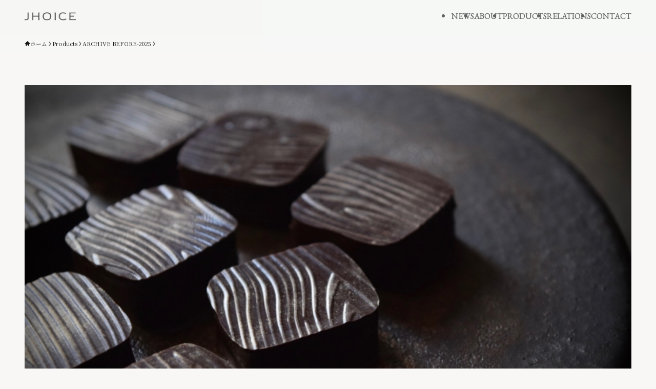

--- FILE ---
content_type: text/html; charset=UTF-8
request_url: https://jhoice.jp/amaretto/
body_size: 48033
content:
<!DOCTYPE html>
<html dir="ltr" lang="ja" prefix="og: https://ogp.me/ns#" data-loaded="false" data-scrolled="false" data-spmenu="closed">
<head>
<meta charset="utf-8">
<meta name="format-detection" content="telephone=no">
<meta http-equiv="X-UA-Compatible" content="IE=edge">
<meta name="viewport" content="width=device-width, viewport-fit=cover">
<title>アマレット・キャフェ - JHOICE</title>

		<!-- All in One SEO 4.9.3 - aioseo.com -->
	<meta name="description" content="アマレット・キャフェ アマレット（あんずの核のお酒）と深煎りコロンビアコーヒーの相性を楽しんでいただきたいガナ" />
	<meta name="robots" content="max-image-preview:large" />
	<meta name="author" content="jhoice"/>
	<link rel="canonical" href="https://jhoice.jp/amaretto/" />
	<meta name="generator" content="All in One SEO (AIOSEO) 4.9.3" />
		<meta property="og:locale" content="ja_JP" />
		<meta property="og:site_name" content="JHOICE - JHOICE - チョコレートを通じて、生産者から皆様へと、“想いを届け、幸せと笑顔を繋げる”プロジェクト。" />
		<meta property="og:type" content="article" />
		<meta property="og:title" content="アマレット・キャフェ - JHOICE" />
		<meta property="og:description" content="アマレット・キャフェ アマレット（あんずの核のお酒）と深煎りコロンビアコーヒーの相性を楽しんでいただきたいガナ" />
		<meta property="og:url" content="https://jhoice.jp/amaretto/" />
		<meta property="og:image" content="https://jhoice.jp/wp-content/uploads/2022/03/arome_5amarettocafe.jpg" />
		<meta property="og:image:secure_url" content="https://jhoice.jp/wp-content/uploads/2022/03/arome_5amarettocafe.jpg" />
		<meta property="og:image:width" content="1620" />
		<meta property="og:image:height" content="1080" />
		<meta property="article:published_time" content="2022-02-28T08:58:49+00:00" />
		<meta property="article:modified_time" content="2026-01-17T03:17:40+00:00" />
		<meta property="article:publisher" content="https://www.facebook.com/JHOICEchocolatier" />
		<meta name="twitter:card" content="summary" />
		<meta name="twitter:title" content="アマレット・キャフェ - JHOICE" />
		<meta name="twitter:description" content="アマレット・キャフェ アマレット（あんずの核のお酒）と深煎りコロンビアコーヒーの相性を楽しんでいただきたいガナ" />
		<meta name="twitter:image" content="https://jhoice.jp/wp-content/uploads/2022/03/arome_5amarettocafe.jpg" />
		<script type="application/ld+json" class="aioseo-schema">
			{"@context":"https:\/\/schema.org","@graph":[{"@type":"BlogPosting","@id":"https:\/\/jhoice.jp\/amaretto\/#blogposting","name":"\u30a2\u30de\u30ec\u30c3\u30c8\u30fb\u30ad\u30e3\u30d5\u30a7 - JHOICE","headline":"\u30a2\u30de\u30ec\u30c3\u30c8\u30fb\u30ad\u30e3\u30d5\u30a7","author":{"@id":"https:\/\/jhoice.jp\/author\/jhoice\/#author"},"publisher":{"@id":"https:\/\/jhoice.jp\/#organization"},"image":{"@type":"ImageObject","url":"https:\/\/jhoice.jp\/wp-content\/uploads\/2022\/03\/arome_5amarettocafe.jpg","width":1620,"height":1080},"datePublished":"2022-02-28T17:58:49+09:00","dateModified":"2026-01-17T12:17:40+09:00","inLanguage":"ja","mainEntityOfPage":{"@id":"https:\/\/jhoice.jp\/amaretto\/#webpage"},"isPartOf":{"@id":"https:\/\/jhoice.jp\/amaretto\/#webpage"},"articleSection":"ARCHIVE BEFORE-2025, \u300ear\u00f4me\u300f \u30a2\u30ed\u30fc\u30e0 5PBOX, \u30a2\u30de\u30ec\u30c3\u30c8\u30fb\u30ad\u30e3\u30d5\u30a7"},{"@type":"BreadcrumbList","@id":"https:\/\/jhoice.jp\/amaretto\/#breadcrumblist","itemListElement":[{"@type":"ListItem","@id":"https:\/\/jhoice.jp#listItem","position":1,"name":"\u30db\u30fc\u30e0","item":"https:\/\/jhoice.jp","nextItem":{"@type":"ListItem","@id":"https:\/\/jhoice.jp\/category\/item-arcives\/#listItem","name":"Products"}},{"@type":"ListItem","@id":"https:\/\/jhoice.jp\/category\/item-arcives\/#listItem","position":2,"name":"Products","item":"https:\/\/jhoice.jp\/category\/item-arcives\/","nextItem":{"@type":"ListItem","@id":"https:\/\/jhoice.jp\/category\/item-arcives\/before-2025\/#listItem","name":"ARCHIVE BEFORE-2025"},"previousItem":{"@type":"ListItem","@id":"https:\/\/jhoice.jp#listItem","name":"\u30db\u30fc\u30e0"}},{"@type":"ListItem","@id":"https:\/\/jhoice.jp\/category\/item-arcives\/before-2025\/#listItem","position":3,"name":"ARCHIVE BEFORE-2025","item":"https:\/\/jhoice.jp\/category\/item-arcives\/before-2025\/","nextItem":{"@type":"ListItem","@id":"https:\/\/jhoice.jp\/amaretto\/#listItem","name":"\u30a2\u30de\u30ec\u30c3\u30c8\u30fb\u30ad\u30e3\u30d5\u30a7"},"previousItem":{"@type":"ListItem","@id":"https:\/\/jhoice.jp\/category\/item-arcives\/#listItem","name":"Products"}},{"@type":"ListItem","@id":"https:\/\/jhoice.jp\/amaretto\/#listItem","position":4,"name":"\u30a2\u30de\u30ec\u30c3\u30c8\u30fb\u30ad\u30e3\u30d5\u30a7","previousItem":{"@type":"ListItem","@id":"https:\/\/jhoice.jp\/category\/item-arcives\/before-2025\/#listItem","name":"ARCHIVE BEFORE-2025"}}]},{"@type":"Organization","@id":"https:\/\/jhoice.jp\/#organization","name":"jhoice","description":"JHOICE - \u30c1\u30e7\u30b3\u30ec\u30fc\u30c8\u3092\u901a\u3058\u3066\u3001\u751f\u7523\u8005\u304b\u3089\u7686\u69d8\u3078\u3068\u3001\u201c\u60f3\u3044\u3092\u5c4a\u3051\u3001\u5e78\u305b\u3068\u7b11\u9854\u3092\u7e4b\u3052\u308b\u201d\u30d7\u30ed\u30b8\u30a7\u30af\u30c8\u3002","url":"https:\/\/jhoice.jp\/","telephone":"+81783355980","logo":{"@type":"ImageObject","url":"https:\/\/jhoice.jp\/wp-content\/uploads\/2021\/12\/902637a4cc852123ddd9.png","@id":"https:\/\/jhoice.jp\/amaretto\/#organizationLogo","width":1815,"height":945},"image":{"@id":"https:\/\/jhoice.jp\/amaretto\/#organizationLogo"},"sameAs":["https:\/\/www.facebook.com\/JHOICEchocolatier","https:\/\/www.instagram.com\/jhoice_chocolat.kobe\/"]},{"@type":"Person","@id":"https:\/\/jhoice.jp\/author\/jhoice\/#author","url":"https:\/\/jhoice.jp\/author\/jhoice\/","name":"jhoice","image":{"@type":"ImageObject","@id":"https:\/\/jhoice.jp\/amaretto\/#authorImage","url":"https:\/\/secure.gravatar.com\/avatar\/c69e06b17fe3ccf6f4667ac0653e9ecc436cdcb808ccf7bf8627ae96f8294788?s=96&d=mm&r=g","width":96,"height":96,"caption":"jhoice"}},{"@type":"WebPage","@id":"https:\/\/jhoice.jp\/amaretto\/#webpage","url":"https:\/\/jhoice.jp\/amaretto\/","name":"\u30a2\u30de\u30ec\u30c3\u30c8\u30fb\u30ad\u30e3\u30d5\u30a7 - JHOICE","description":"\u30a2\u30de\u30ec\u30c3\u30c8\u30fb\u30ad\u30e3\u30d5\u30a7 \u30a2\u30de\u30ec\u30c3\u30c8\uff08\u3042\u3093\u305a\u306e\u6838\u306e\u304a\u9152\uff09\u3068\u6df1\u714e\u308a\u30b3\u30ed\u30f3\u30d3\u30a2\u30b3\u30fc\u30d2\u30fc\u306e\u76f8\u6027\u3092\u697d\u3057\u3093\u3067\u3044\u305f\u3060\u304d\u305f\u3044\u30ac\u30ca","inLanguage":"ja","isPartOf":{"@id":"https:\/\/jhoice.jp\/#website"},"breadcrumb":{"@id":"https:\/\/jhoice.jp\/amaretto\/#breadcrumblist"},"author":{"@id":"https:\/\/jhoice.jp\/author\/jhoice\/#author"},"creator":{"@id":"https:\/\/jhoice.jp\/author\/jhoice\/#author"},"image":{"@type":"ImageObject","url":"https:\/\/jhoice.jp\/wp-content\/uploads\/2022\/03\/arome_5amarettocafe.jpg","@id":"https:\/\/jhoice.jp\/amaretto\/#mainImage","width":1620,"height":1080},"primaryImageOfPage":{"@id":"https:\/\/jhoice.jp\/amaretto\/#mainImage"},"datePublished":"2022-02-28T17:58:49+09:00","dateModified":"2026-01-17T12:17:40+09:00"},{"@type":"WebSite","@id":"https:\/\/jhoice.jp\/#website","url":"https:\/\/jhoice.jp\/","name":"JHOICE","description":"JHOICE - \u30c1\u30e7\u30b3\u30ec\u30fc\u30c8\u3092\u901a\u3058\u3066\u3001\u751f\u7523\u8005\u304b\u3089\u7686\u69d8\u3078\u3068\u3001\u201c\u60f3\u3044\u3092\u5c4a\u3051\u3001\u5e78\u305b\u3068\u7b11\u9854\u3092\u7e4b\u3052\u308b\u201d\u30d7\u30ed\u30b8\u30a7\u30af\u30c8\u3002","inLanguage":"ja","publisher":{"@id":"https:\/\/jhoice.jp\/#organization"}}]}
		</script>
		<!-- All in One SEO -->

<link rel="alternate" type="application/rss+xml" title="JHOICE &raquo; フィード" href="https://jhoice.jp/feed/" />
<link rel="alternate" type="application/rss+xml" title="JHOICE &raquo; コメントフィード" href="https://jhoice.jp/comments/feed/" />
<link rel="alternate" type="application/rss+xml" title="JHOICE &raquo; アマレット・キャフェ のコメントのフィード" href="https://jhoice.jp/amaretto/feed/" />
<style id='wp-img-auto-sizes-contain-inline-css' type='text/css'>
img:is([sizes=auto i],[sizes^="auto," i]){contain-intrinsic-size:3000px 1500px}
/*# sourceURL=wp-img-auto-sizes-contain-inline-css */
</style>
<link rel='stylesheet' id='sbi_styles-css' href='https://jhoice.jp/wp-content/plugins/instagram-feed/css/sbi-styles.min.css?ver=6.10.0' type='text/css' media='all' />
<link rel='stylesheet' id='font-awesome-all-css' href='https://jhoice.jp/wp-content/themes/swell/assets/font-awesome/v6/css/all.min.css?ver=2.15.0' type='text/css' media='all' />
<style id='wp-block-library-inline-css' type='text/css'>
:root{--wp-block-synced-color:#7a00df;--wp-block-synced-color--rgb:122,0,223;--wp-bound-block-color:var(--wp-block-synced-color);--wp-editor-canvas-background:#ddd;--wp-admin-theme-color:#007cba;--wp-admin-theme-color--rgb:0,124,186;--wp-admin-theme-color-darker-10:#006ba1;--wp-admin-theme-color-darker-10--rgb:0,107,160.5;--wp-admin-theme-color-darker-20:#005a87;--wp-admin-theme-color-darker-20--rgb:0,90,135;--wp-admin-border-width-focus:2px}@media (min-resolution:192dpi){:root{--wp-admin-border-width-focus:1.5px}}.wp-element-button{cursor:pointer}:root .has-very-light-gray-background-color{background-color:#eee}:root .has-very-dark-gray-background-color{background-color:#313131}:root .has-very-light-gray-color{color:#eee}:root .has-very-dark-gray-color{color:#313131}:root .has-vivid-green-cyan-to-vivid-cyan-blue-gradient-background{background:linear-gradient(135deg,#00d084,#0693e3)}:root .has-purple-crush-gradient-background{background:linear-gradient(135deg,#34e2e4,#4721fb 50%,#ab1dfe)}:root .has-hazy-dawn-gradient-background{background:linear-gradient(135deg,#faaca8,#dad0ec)}:root .has-subdued-olive-gradient-background{background:linear-gradient(135deg,#fafae1,#67a671)}:root .has-atomic-cream-gradient-background{background:linear-gradient(135deg,#fdd79a,#004a59)}:root .has-nightshade-gradient-background{background:linear-gradient(135deg,#330968,#31cdcf)}:root .has-midnight-gradient-background{background:linear-gradient(135deg,#020381,#2874fc)}:root{--wp--preset--font-size--normal:16px;--wp--preset--font-size--huge:42px}.has-regular-font-size{font-size:1em}.has-larger-font-size{font-size:2.625em}.has-normal-font-size{font-size:var(--wp--preset--font-size--normal)}.has-huge-font-size{font-size:var(--wp--preset--font-size--huge)}.has-text-align-center{text-align:center}.has-text-align-left{text-align:left}.has-text-align-right{text-align:right}.has-fit-text{white-space:nowrap!important}#end-resizable-editor-section{display:none}.aligncenter{clear:both}.items-justified-left{justify-content:flex-start}.items-justified-center{justify-content:center}.items-justified-right{justify-content:flex-end}.items-justified-space-between{justify-content:space-between}.screen-reader-text{border:0;clip-path:inset(50%);height:1px;margin:-1px;overflow:hidden;padding:0;position:absolute;width:1px;word-wrap:normal!important}.screen-reader-text:focus{background-color:#ddd;clip-path:none;color:#444;display:block;font-size:1em;height:auto;left:5px;line-height:normal;padding:15px 23px 14px;text-decoration:none;top:5px;width:auto;z-index:100000}html :where(.has-border-color){border-style:solid}html :where([style*=border-top-color]){border-top-style:solid}html :where([style*=border-right-color]){border-right-style:solid}html :where([style*=border-bottom-color]){border-bottom-style:solid}html :where([style*=border-left-color]){border-left-style:solid}html :where([style*=border-width]){border-style:solid}html :where([style*=border-top-width]){border-top-style:solid}html :where([style*=border-right-width]){border-right-style:solid}html :where([style*=border-bottom-width]){border-bottom-style:solid}html :where([style*=border-left-width]){border-left-style:solid}html :where(img[class*=wp-image-]){height:auto;max-width:100%}:where(figure){margin:0 0 1em}html :where(.is-position-sticky){--wp-admin--admin-bar--position-offset:var(--wp-admin--admin-bar--height,0px)}@media screen and (max-width:600px){html :where(.is-position-sticky){--wp-admin--admin-bar--position-offset:0px}}

/*# sourceURL=wp-block-library-inline-css */
</style><style id='tiptip-hyperlink-group-block-style-inline-css' type='text/css'>
.wp-block-tiptip-hyperlink-group-block,.wp-block-tiptip-hyperlink-group-block a p{background-color:var(--color-bkg,none);color:var(--color-text,none);cursor:pointer;display:block}.wp-block-tiptip-hyperlink-group-block a p:hover,.wp-block-tiptip-hyperlink-group-block:hover{background-color:var(--color-bkg-hover,none)}

/*# sourceURL=https://jhoice.jp/wp-content/plugins/hyperlink-group-block/build/style-index.css */
</style>
<style id='global-styles-inline-css' type='text/css'>
:root{--wp--preset--aspect-ratio--square: 1;--wp--preset--aspect-ratio--4-3: 4/3;--wp--preset--aspect-ratio--3-4: 3/4;--wp--preset--aspect-ratio--3-2: 3/2;--wp--preset--aspect-ratio--2-3: 2/3;--wp--preset--aspect-ratio--16-9: 16/9;--wp--preset--aspect-ratio--9-16: 9/16;--wp--preset--color--black: #000;--wp--preset--color--cyan-bluish-gray: #abb8c3;--wp--preset--color--white: #fff;--wp--preset--color--pale-pink: #f78da7;--wp--preset--color--vivid-red: #cf2e2e;--wp--preset--color--luminous-vivid-orange: #ff6900;--wp--preset--color--luminous-vivid-amber: #fcb900;--wp--preset--color--light-green-cyan: #7bdcb5;--wp--preset--color--vivid-green-cyan: #00d084;--wp--preset--color--pale-cyan-blue: #8ed1fc;--wp--preset--color--vivid-cyan-blue: #0693e3;--wp--preset--color--vivid-purple: #9b51e0;--wp--preset--color--swl-main: var(--color_main);--wp--preset--color--swl-main-thin: var(--color_main_thin);--wp--preset--color--swl-gray: var(--color_gray);--wp--preset--color--swl-deep-01: var(--color_deep01);--wp--preset--color--swl-deep-02: var(--color_deep02);--wp--preset--color--swl-deep-03: var(--color_deep03);--wp--preset--color--swl-deep-04: var(--color_deep04);--wp--preset--color--swl-pale-01: var(--color_pale01);--wp--preset--color--swl-pale-02: var(--color_pale02);--wp--preset--color--swl-pale-03: var(--color_pale03);--wp--preset--color--swl-pale-04: var(--color_pale04);--wp--preset--gradient--vivid-cyan-blue-to-vivid-purple: linear-gradient(135deg,rgb(6,147,227) 0%,rgb(155,81,224) 100%);--wp--preset--gradient--light-green-cyan-to-vivid-green-cyan: linear-gradient(135deg,rgb(122,220,180) 0%,rgb(0,208,130) 100%);--wp--preset--gradient--luminous-vivid-amber-to-luminous-vivid-orange: linear-gradient(135deg,rgb(252,185,0) 0%,rgb(255,105,0) 100%);--wp--preset--gradient--luminous-vivid-orange-to-vivid-red: linear-gradient(135deg,rgb(255,105,0) 0%,rgb(207,46,46) 100%);--wp--preset--gradient--very-light-gray-to-cyan-bluish-gray: linear-gradient(135deg,rgb(238,238,238) 0%,rgb(169,184,195) 100%);--wp--preset--gradient--cool-to-warm-spectrum: linear-gradient(135deg,rgb(74,234,220) 0%,rgb(151,120,209) 20%,rgb(207,42,186) 40%,rgb(238,44,130) 60%,rgb(251,105,98) 80%,rgb(254,248,76) 100%);--wp--preset--gradient--blush-light-purple: linear-gradient(135deg,rgb(255,206,236) 0%,rgb(152,150,240) 100%);--wp--preset--gradient--blush-bordeaux: linear-gradient(135deg,rgb(254,205,165) 0%,rgb(254,45,45) 50%,rgb(107,0,62) 100%);--wp--preset--gradient--luminous-dusk: linear-gradient(135deg,rgb(255,203,112) 0%,rgb(199,81,192) 50%,rgb(65,88,208) 100%);--wp--preset--gradient--pale-ocean: linear-gradient(135deg,rgb(255,245,203) 0%,rgb(182,227,212) 50%,rgb(51,167,181) 100%);--wp--preset--gradient--electric-grass: linear-gradient(135deg,rgb(202,248,128) 0%,rgb(113,206,126) 100%);--wp--preset--gradient--midnight: linear-gradient(135deg,rgb(2,3,129) 0%,rgb(40,116,252) 100%);--wp--preset--font-size--small: 0.9em;--wp--preset--font-size--medium: 1.1em;--wp--preset--font-size--large: 1.25em;--wp--preset--font-size--x-large: 42px;--wp--preset--font-size--xs: 0.75em;--wp--preset--font-size--huge: 1.6em;--wp--preset--spacing--20: 0.44rem;--wp--preset--spacing--30: 0.67rem;--wp--preset--spacing--40: 1rem;--wp--preset--spacing--50: 1.5rem;--wp--preset--spacing--60: 2.25rem;--wp--preset--spacing--70: 3.38rem;--wp--preset--spacing--80: 5.06rem;--wp--preset--shadow--natural: 6px 6px 9px rgba(0, 0, 0, 0.2);--wp--preset--shadow--deep: 12px 12px 50px rgba(0, 0, 0, 0.4);--wp--preset--shadow--sharp: 6px 6px 0px rgba(0, 0, 0, 0.2);--wp--preset--shadow--outlined: 6px 6px 0px -3px rgb(255, 255, 255), 6px 6px rgb(0, 0, 0);--wp--preset--shadow--crisp: 6px 6px 0px rgb(0, 0, 0);}:where(.is-layout-flex){gap: 0.5em;}:where(.is-layout-grid){gap: 0.5em;}body .is-layout-flex{display: flex;}.is-layout-flex{flex-wrap: wrap;align-items: center;}.is-layout-flex > :is(*, div){margin: 0;}body .is-layout-grid{display: grid;}.is-layout-grid > :is(*, div){margin: 0;}:where(.wp-block-columns.is-layout-flex){gap: 2em;}:where(.wp-block-columns.is-layout-grid){gap: 2em;}:where(.wp-block-post-template.is-layout-flex){gap: 1.25em;}:where(.wp-block-post-template.is-layout-grid){gap: 1.25em;}.has-black-color{color: var(--wp--preset--color--black) !important;}.has-cyan-bluish-gray-color{color: var(--wp--preset--color--cyan-bluish-gray) !important;}.has-white-color{color: var(--wp--preset--color--white) !important;}.has-pale-pink-color{color: var(--wp--preset--color--pale-pink) !important;}.has-vivid-red-color{color: var(--wp--preset--color--vivid-red) !important;}.has-luminous-vivid-orange-color{color: var(--wp--preset--color--luminous-vivid-orange) !important;}.has-luminous-vivid-amber-color{color: var(--wp--preset--color--luminous-vivid-amber) !important;}.has-light-green-cyan-color{color: var(--wp--preset--color--light-green-cyan) !important;}.has-vivid-green-cyan-color{color: var(--wp--preset--color--vivid-green-cyan) !important;}.has-pale-cyan-blue-color{color: var(--wp--preset--color--pale-cyan-blue) !important;}.has-vivid-cyan-blue-color{color: var(--wp--preset--color--vivid-cyan-blue) !important;}.has-vivid-purple-color{color: var(--wp--preset--color--vivid-purple) !important;}.has-black-background-color{background-color: var(--wp--preset--color--black) !important;}.has-cyan-bluish-gray-background-color{background-color: var(--wp--preset--color--cyan-bluish-gray) !important;}.has-white-background-color{background-color: var(--wp--preset--color--white) !important;}.has-pale-pink-background-color{background-color: var(--wp--preset--color--pale-pink) !important;}.has-vivid-red-background-color{background-color: var(--wp--preset--color--vivid-red) !important;}.has-luminous-vivid-orange-background-color{background-color: var(--wp--preset--color--luminous-vivid-orange) !important;}.has-luminous-vivid-amber-background-color{background-color: var(--wp--preset--color--luminous-vivid-amber) !important;}.has-light-green-cyan-background-color{background-color: var(--wp--preset--color--light-green-cyan) !important;}.has-vivid-green-cyan-background-color{background-color: var(--wp--preset--color--vivid-green-cyan) !important;}.has-pale-cyan-blue-background-color{background-color: var(--wp--preset--color--pale-cyan-blue) !important;}.has-vivid-cyan-blue-background-color{background-color: var(--wp--preset--color--vivid-cyan-blue) !important;}.has-vivid-purple-background-color{background-color: var(--wp--preset--color--vivid-purple) !important;}.has-black-border-color{border-color: var(--wp--preset--color--black) !important;}.has-cyan-bluish-gray-border-color{border-color: var(--wp--preset--color--cyan-bluish-gray) !important;}.has-white-border-color{border-color: var(--wp--preset--color--white) !important;}.has-pale-pink-border-color{border-color: var(--wp--preset--color--pale-pink) !important;}.has-vivid-red-border-color{border-color: var(--wp--preset--color--vivid-red) !important;}.has-luminous-vivid-orange-border-color{border-color: var(--wp--preset--color--luminous-vivid-orange) !important;}.has-luminous-vivid-amber-border-color{border-color: var(--wp--preset--color--luminous-vivid-amber) !important;}.has-light-green-cyan-border-color{border-color: var(--wp--preset--color--light-green-cyan) !important;}.has-vivid-green-cyan-border-color{border-color: var(--wp--preset--color--vivid-green-cyan) !important;}.has-pale-cyan-blue-border-color{border-color: var(--wp--preset--color--pale-cyan-blue) !important;}.has-vivid-cyan-blue-border-color{border-color: var(--wp--preset--color--vivid-cyan-blue) !important;}.has-vivid-purple-border-color{border-color: var(--wp--preset--color--vivid-purple) !important;}.has-vivid-cyan-blue-to-vivid-purple-gradient-background{background: var(--wp--preset--gradient--vivid-cyan-blue-to-vivid-purple) !important;}.has-light-green-cyan-to-vivid-green-cyan-gradient-background{background: var(--wp--preset--gradient--light-green-cyan-to-vivid-green-cyan) !important;}.has-luminous-vivid-amber-to-luminous-vivid-orange-gradient-background{background: var(--wp--preset--gradient--luminous-vivid-amber-to-luminous-vivid-orange) !important;}.has-luminous-vivid-orange-to-vivid-red-gradient-background{background: var(--wp--preset--gradient--luminous-vivid-orange-to-vivid-red) !important;}.has-very-light-gray-to-cyan-bluish-gray-gradient-background{background: var(--wp--preset--gradient--very-light-gray-to-cyan-bluish-gray) !important;}.has-cool-to-warm-spectrum-gradient-background{background: var(--wp--preset--gradient--cool-to-warm-spectrum) !important;}.has-blush-light-purple-gradient-background{background: var(--wp--preset--gradient--blush-light-purple) !important;}.has-blush-bordeaux-gradient-background{background: var(--wp--preset--gradient--blush-bordeaux) !important;}.has-luminous-dusk-gradient-background{background: var(--wp--preset--gradient--luminous-dusk) !important;}.has-pale-ocean-gradient-background{background: var(--wp--preset--gradient--pale-ocean) !important;}.has-electric-grass-gradient-background{background: var(--wp--preset--gradient--electric-grass) !important;}.has-midnight-gradient-background{background: var(--wp--preset--gradient--midnight) !important;}.has-small-font-size{font-size: var(--wp--preset--font-size--small) !important;}.has-medium-font-size{font-size: var(--wp--preset--font-size--medium) !important;}.has-large-font-size{font-size: var(--wp--preset--font-size--large) !important;}.has-x-large-font-size{font-size: var(--wp--preset--font-size--x-large) !important;}
:where(.wp-block-columns.is-layout-flex){gap: 2em;}:where(.wp-block-columns.is-layout-grid){gap: 2em;}
/*# sourceURL=global-styles-inline-css */
</style>
<style id='core-block-supports-inline-css' type='text/css'>
.wp-container-core-group-is-layout-ad2f72ca{flex-wrap:nowrap;}
/*# sourceURL=core-block-supports-inline-css */
</style>

<link rel='stylesheet' id='swell-icons-css' href='https://jhoice.jp/wp-content/themes/swell/build/css/swell-icons.css?ver=2.15.0' type='text/css' media='all' />
<link rel='stylesheet' id='main_style-css' href='https://jhoice.jp/wp-content/themes/swell/build/css/main.css?ver=2.15.0' type='text/css' media='all' />
<link rel='stylesheet' id='swell_blocks-css' href='https://jhoice.jp/wp-content/themes/swell/build/css/blocks.css?ver=2.15.0' type='text/css' media='all' />
<style id='swell_custom-inline-css' type='text/css'>
:root{--swl-fz--content:4vw;--swl-font_family:"Noto Serif JP", "Hiragino Mincho ProN", serif;--swl-font_weight:400;--color_main:#f6f8f6;--color_text:#161616;--color_link:#c1c1c1;--color_htag:#f6f8f6;--color_bg:#f9f7f5;--color_gradient1:#d8ffff;--color_gradient2:#87e7ff;--color_main_thin:rgba(255, 255, 255, 0.05 );--color_main_dark:rgba(185, 186, 185, 1 );--color_list_check:#f6f8f6;--color_list_num:#f6f8f6;--color_list_good:#86dd7b;--color_list_triangle:#f4e03a;--color_list_bad:#f36060;--color_faq_q:#d55656;--color_faq_a:#6599b7;--color_icon_good:#3cd250;--color_icon_good_bg:#ecffe9;--color_icon_bad:#4b73eb;--color_icon_bad_bg:#eafaff;--color_icon_info:#f578b4;--color_icon_info_bg:#fff0fa;--color_icon_announce:#ffa537;--color_icon_announce_bg:#fff5f0;--color_icon_pen:#7a7a7a;--color_icon_pen_bg:#f7f7f7;--color_icon_book:#787364;--color_icon_book_bg:#f8f6ef;--color_icon_point:#ffa639;--color_icon_check:#86d67c;--color_icon_batsu:#f36060;--color_icon_hatena:#5295cc;--color_icon_caution:#f7da38;--color_icon_memo:#84878a;--color_deep01:#e44141;--color_deep02:#3d79d5;--color_deep03:#63a84d;--color_deep04:#f09f4d;--color_pale01:#fff2f0;--color_pale02:#f3f8fd;--color_pale03:#f1f9ee;--color_pale04:#fdf9ee;--color_mark_blue:#b7e3ff;--color_mark_green:#bdf9c3;--color_mark_yellow:#fcf69f;--color_mark_orange:#ffddbc;--border01:solid 1px var(--color_main);--border02:double 4px var(--color_main);--border03:dashed 2px var(--color_border);--border04:solid 4px var(--color_gray);--card_posts_thumb_ratio:100%;--list_posts_thumb_ratio:61.805%;--big_posts_thumb_ratio:100%;--thumb_posts_thumb_ratio:61.805%;--blogcard_thumb_ratio:56.25%;--color_header_bg:#f6f8f6;--color_header_text:#5f6261;--color_footer_bg:#333333;--color_footer_text:#ffffff;--container_size:1200px;--article_size:900px;--logo_size_sp:48px;--logo_size_pc:32px;--logo_size_pcfix:35px;}.swl-cell-bg[data-icon="doubleCircle"]{--cell-icon-color:#ffc977}.swl-cell-bg[data-icon="circle"]{--cell-icon-color:#94e29c}.swl-cell-bg[data-icon="triangle"]{--cell-icon-color:#eeda2f}.swl-cell-bg[data-icon="close"]{--cell-icon-color:#ec9191}.swl-cell-bg[data-icon="hatena"]{--cell-icon-color:#93c9da}.swl-cell-bg[data-icon="check"]{--cell-icon-color:#94e29c}.swl-cell-bg[data-icon="line"]{--cell-icon-color:#9b9b9b}.cap_box[data-colset="col1"]{--capbox-color:#f59b5f;--capbox-color--bg:#fff8eb}.cap_box[data-colset="col2"]{--capbox-color:#5fb9f5;--capbox-color--bg:#edf5ff}.cap_box[data-colset="col3"]{--capbox-color:#2fcd90;--capbox-color--bg:#eafaf2}.red_{--the-btn-color:#f74a4a;--the-btn-color2:#ffbc49;--the-solid-shadow: rgba(185, 56, 56, 1 )}.blue_{--the-btn-color:#338df4;--the-btn-color2:#35eaff;--the-solid-shadow: rgba(38, 106, 183, 1 )}.green_{--the-btn-color:#62d847;--the-btn-color2:#7bf7bd;--the-solid-shadow: rgba(74, 162, 53, 1 )}.is-style-btn_normal{--the-btn-radius:80px}.is-style-btn_solid{--the-btn-radius:80px}.is-style-btn_shiny{--the-btn-radius:80px}.is-style-btn_line{--the-btn-radius:80px}.post_content blockquote{padding:1.5em 2em 1.5em 3em}.post_content blockquote::before{content:"";display:block;width:5px;height:calc(100% - 3em);top:1.5em;left:1.5em;border-left:solid 1px rgba(180,180,180,.75);border-right:solid 1px rgba(180,180,180,.75);}.mark_blue{background:-webkit-linear-gradient(transparent 64%,var(--color_mark_blue) 0%);background:linear-gradient(transparent 64%,var(--color_mark_blue) 0%)}.mark_green{background:-webkit-linear-gradient(transparent 64%,var(--color_mark_green) 0%);background:linear-gradient(transparent 64%,var(--color_mark_green) 0%)}.mark_yellow{background:-webkit-linear-gradient(transparent 64%,var(--color_mark_yellow) 0%);background:linear-gradient(transparent 64%,var(--color_mark_yellow) 0%)}.mark_orange{background:-webkit-linear-gradient(transparent 64%,var(--color_mark_orange) 0%);background:linear-gradient(transparent 64%,var(--color_mark_orange) 0%)}[class*="is-style-icon_"]{color:#333;border-width:0}[class*="is-style-big_icon_"]{border-width:2px;border-style:solid}[data-col="gray"] .c-balloon__text{background:#f7f7f7;border-color:#ccc}[data-col="gray"] .c-balloon__before{border-right-color:#f7f7f7}[data-col="green"] .c-balloon__text{background:#d1f8c2;border-color:#9ddd93}[data-col="green"] .c-balloon__before{border-right-color:#d1f8c2}[data-col="blue"] .c-balloon__text{background:#e2f6ff;border-color:#93d2f0}[data-col="blue"] .c-balloon__before{border-right-color:#e2f6ff}[data-col="red"] .c-balloon__text{background:#ffebeb;border-color:#f48789}[data-col="red"] .c-balloon__before{border-right-color:#ffebeb}[data-col="yellow"] .c-balloon__text{background:#f9f7d2;border-color:#fbe593}[data-col="yellow"] .c-balloon__before{border-right-color:#f9f7d2}.-type-list2 .p-postList__body::after,.-type-big .p-postList__body::after{content: "READ MORE »";}.c-postThumb__cat{background-color:#dd3333;color:#ffffff;background: repeating-linear-gradient(100deg, #dd3333 0, rgba(255, 82, 82, 1 ) 100%)}.post_content h2:where(:not([class^="swell-block-"]):not(.faq_q):not(.p-postList__title)){background:var(--color_htag);padding:.75em 1em;color:#fff}.post_content h2:where(:not([class^="swell-block-"]):not(.faq_q):not(.p-postList__title))::before{position:absolute;display:block;pointer-events:none;content:"";top:-4px;left:0;width:100%;height:calc(100% + 4px);box-sizing:content-box;border-top:solid 2px var(--color_htag);border-bottom:solid 2px var(--color_htag)}.post_content h3:where(:not([class^="swell-block-"]):not(.faq_q):not(.p-postList__title)){padding:0 .5em .5em}.post_content h3:where(:not([class^="swell-block-"]):not(.faq_q):not(.p-postList__title))::before{content:"";width:100%;height:2px;background: repeating-linear-gradient(90deg, var(--color_htag) 0%, var(--color_htag) 29.3%, rgba(150,150,150,.2) 29.3%, rgba(150,150,150,.2) 100%)}.post_content h4:where(:not([class^="swell-block-"]):not(.faq_q):not(.p-postList__title)){padding:0 0 0 16px;border-left:solid 2px var(--color_htag)}.c-gnav a::after{background:var(--color_header_text);width:0%;height:2px}.p-spHeadMenu .menu-item.-current{border-bottom-color:var(--color_header_text)}.c-gnav > li:hover > a::after,.c-gnav > .-current > a::after{width:100%}.c-gnav .sub-menu{color:#333;background:#fff}#fix_bottom_menu{color:#333}#fix_bottom_menu::before{background:#fff;opacity:0.9}#before_footer_widget{margin-bottom:0}.c-widget__title.-spmenu{padding:.5em .75em;border-radius:var(--swl-radius--2, 0px);background:var(--color_main);color:#fff;}.c-widget__title.-footer{padding:.5em}.c-widget__title.-footer::before{content:"";bottom:0;left:0;width:40%;z-index:1;background:var(--color_main)}.c-widget__title.-footer::after{content:"";bottom:0;left:0;width:100%;background:var(--color_border)}.c-secTitle{border-left:solid 2px var(--color_main);padding:0em .75em}.p-spMenu{color:#333}.p-spMenu__inner::before{background:#fdfdfd;opacity:1}.p-spMenu__overlay{background:#000;opacity:0.6}[class*="page-numbers"]{border-radius:50%;margin:4px;color:#fff;background-color:#dedede}a{text-decoration: none}.l-topTitleArea.c-filterLayer::before{background-color:#000;opacity:0.2;content:""}@media screen and (min-width: 960px){:root{}}@media screen and (max-width: 959px){:root{}.l-header__logo{margin-right:auto}.l-header__inner{-webkit-box-pack:end;-webkit-justify-content:flex-end;justify-content:flex-end}}@media screen and (min-width: 600px){:root{--swl-fz--content:16px;}}@media screen and (max-width: 599px){:root{}}@media (min-width: 1108px) {.alignwide{left:-100px;width:calc(100% + 200px);}}@media (max-width: 1108px) {.-sidebar-off .swell-block-fullWide__inner.l-container .alignwide{left:0px;width:100%;}}[data-scrolled=true] #fix_bottom_menu{bottom:0}#fix_bottom_menu{box-shadow:0 0 4px rgba(0,0,0,.1);transition:bottom .4s;width:100%;z-index:100}#fix_bottom_menu:before{display:block;z-index:0}#fix_bottom_menu .menu_list{align-items:center;display:flex;height:50px;justify-content:space-between;padding:2px 0 0;position:relative;z-index:1}#fix_bottom_menu .menu_btn .open_btn{opacity:1;-webkit-transform:scale(1.1);transform:scale(1.1)}#fix_bottom_menu .menu-item{flex:1 1 100%;margin:0;padding:0;text-align:center}#fix_bottom_menu .menu-item a{color:inherit;display:block;line-height:1;text-decoration:none}#fix_bottom_menu .menu-item i{color:inherit;display:block;font-size:20px;height:20px;line-height:20px;text-align:center}#fix_bottom_menu .menu-item i:before{color:inherit;display:inline-block}#fix_bottom_menu span{color:inherit;display:block;font-size:10px;line-height:1;margin-top:4px;width:100%}@media not all and (min-width:960px){#fix_bottom_menu{display:block;padding-bottom:calc(env(safe-area-inset-bottom)*.5)}}@media (min-width:960px){.-series .l-header__inner{align-items:stretch;display:flex}.-series .l-header__logo{align-items:center;display:flex;flex-wrap:wrap;margin-right:24px;padding:16px 0}.-series .l-header__logo .c-catchphrase{font-size:13px;padding:4px 0}.-series .c-headLogo{margin-right:16px}.-series-right .l-header__inner{justify-content:space-between}.-series-right .c-gnavWrap{margin-left:auto}.-series-right .w-header{margin-left:12px}.-series-left .w-header{margin-left:auto}}@media (min-width:960px) and (min-width:600px){.-series .c-headLogo{max-width:400px}}.c-gnav .sub-menu a:before,.c-listMenu a:before{-webkit-font-smoothing:antialiased;-moz-osx-font-smoothing:grayscale;font-family:icomoon!important;font-style:normal;font-variant:normal;font-weight:400;line-height:1;text-transform:none}.c-submenuToggleBtn{display:none}.c-listMenu a{padding:.75em 1em .75em 1.5em;transition:padding .25s}.c-listMenu a:hover{padding-left:1.75em;padding-right:.75em}.c-gnav .sub-menu a:before,.c-listMenu a:before{color:inherit;content:"\e921";display:inline-block;left:2px;position:absolute;top:50%;-webkit-transform:translateY(-50%);transform:translateY(-50%);vertical-align:middle}.widget_categories>ul>.cat-item>a,.wp-block-categories-list>li>a{padding-left:1.75em}.c-listMenu .children,.c-listMenu .sub-menu{margin:0}.c-listMenu .children a,.c-listMenu .sub-menu a{font-size:.9em;padding-left:2.5em}.c-listMenu .children a:before,.c-listMenu .sub-menu a:before{left:1em}.c-listMenu .children a:hover,.c-listMenu .sub-menu a:hover{padding-left:2.75em}.c-listMenu .children ul a,.c-listMenu .sub-menu ul a{padding-left:3.25em}.c-listMenu .children ul a:before,.c-listMenu .sub-menu ul a:before{left:1.75em}.c-listMenu .children ul a:hover,.c-listMenu .sub-menu ul a:hover{padding-left:3.5em}.c-gnav li:hover>.sub-menu{opacity:1;visibility:visible}.c-gnav .sub-menu:before{background:inherit;content:"";height:100%;left:0;position:absolute;top:0;width:100%;z-index:0}.c-gnav .sub-menu .sub-menu{left:100%;top:0;z-index:-1}.c-gnav .sub-menu a{padding-left:2em}.c-gnav .sub-menu a:before{left:.5em}.c-gnav .sub-menu a:hover .ttl{left:4px}:root{--color_content_bg:var(--color_bg);}.c-widget__title.-side{padding:.5em}.c-widget__title.-side::before{content:"";bottom:0;left:0;width:40%;z-index:1;background:var(--color_main)}.c-widget__title.-side::after{content:"";bottom:0;left:0;width:100%;background:var(--color_border)}.c-shareBtns__item:not(:last-child){margin-right:8px}.c-shareBtns__btn{padding:6px 8px;border-radius:2px}@media screen and (min-width: 960px){:root{}.single .c-postTitle__date{display:none}}@media screen and (max-width: 959px){:root{}.single .c-postTitle__date{display:none}}@media screen and (min-width: 600px){:root{}}@media screen and (max-width: 599px){:root{}}.swell-block-fullWide__inner.l-container{--swl-fw_inner_pad:var(--swl-pad_container,0px)}@media (min-width:960px){.-sidebar-on .l-content .alignfull,.-sidebar-on .l-content .alignwide{left:-16px;width:calc(100% + 32px)}.swell-block-fullWide__inner.l-article{--swl-fw_inner_pad:var(--swl-pad_post_content,0px)}.-sidebar-on .swell-block-fullWide__inner .alignwide{left:0;width:100%}.-sidebar-on .swell-block-fullWide__inner .alignfull{left:calc(0px - var(--swl-fw_inner_pad, 0))!important;margin-left:0!important;margin-right:0!important;width:calc(100% + var(--swl-fw_inner_pad, 0)*2)!important}}@media screen and (min-width:1240px){.p-relatedPosts{display:flex;flex-wrap:wrap;justify-content:space-between}.p-relatedPosts .p-postList__item{width:49%}}.-index-off .p-toc,.swell-toc-placeholder:empty{display:none}.p-toc.-modal{height:100%;margin:0;overflow-y:auto;padding:0}#main_content .p-toc{border-radius:var(--swl-radius--2,0);margin:4em auto;max-width:800px}#sidebar .p-toc{margin-top:-.5em}.p-toc .__pn:before{content:none!important;counter-increment:none}.p-toc .__prev{margin:0 0 1em}.p-toc .__next{margin:1em 0 0}.p-toc.is-omitted:not([data-omit=ct]) [data-level="2"] .p-toc__childList{height:0;margin-bottom:-.5em;visibility:hidden}.p-toc.is-omitted:not([data-omit=nest]){position:relative}.p-toc.is-omitted:not([data-omit=nest]):before{background:linear-gradient(hsla(0,0%,100%,0),var(--color_bg));bottom:5em;content:"";height:4em;left:0;opacity:.75;pointer-events:none;position:absolute;width:100%;z-index:1}.p-toc.is-omitted:not([data-omit=nest]):after{background:var(--color_bg);bottom:0;content:"";height:5em;left:0;opacity:.75;position:absolute;width:100%;z-index:1}.p-toc.is-omitted:not([data-omit=nest]) .__next,.p-toc.is-omitted:not([data-omit=nest]) [data-omit="1"]{display:none}.p-toc .p-toc__expandBtn{background-color:#f7f7f7;border:rgba(0,0,0,.2);border-radius:5em;box-shadow:0 0 0 1px #bbb;color:#333;display:block;font-size:14px;line-height:1.5;margin:.75em auto 0;min-width:6em;padding:.5em 1em;position:relative;transition:box-shadow .25s;z-index:2}.p-toc[data-omit=nest] .p-toc__expandBtn{display:inline-block;font-size:13px;margin:0 0 0 1.25em;padding:.5em .75em}.p-toc:not([data-omit=nest]) .p-toc__expandBtn:after,.p-toc:not([data-omit=nest]) .p-toc__expandBtn:before{border-top-color:inherit;border-top-style:dotted;border-top-width:3px;content:"";display:block;height:1px;position:absolute;top:calc(50% - 1px);transition:border-color .25s;width:100%;width:22px}.p-toc:not([data-omit=nest]) .p-toc__expandBtn:before{right:calc(100% + 1em)}.p-toc:not([data-omit=nest]) .p-toc__expandBtn:after{left:calc(100% + 1em)}.p-toc.is-expanded .p-toc__expandBtn{border-color:transparent}.p-toc__ttl{display:block;font-size:1.2em;line-height:1;position:relative;text-align:center}.p-toc__ttl:before{content:"\e918";display:inline-block;font-family:icomoon;margin-right:.5em;padding-bottom:2px;vertical-align:middle}#index_modal .p-toc__ttl{margin-bottom:.5em}.p-toc__list li{line-height:1.6}.p-toc__list>li+li{margin-top:.5em}.p-toc__list .p-toc__childList{padding-left:.5em}.p-toc__list [data-level="3"]{font-size:.9em}.p-toc__list .mininote{display:none}.post_content .p-toc__list{padding-left:0}#sidebar .p-toc__list{margin-bottom:0}#sidebar .p-toc__list .p-toc__childList{padding-left:0}.p-toc__link{color:inherit;font-size:inherit;text-decoration:none}.p-toc__link:hover{opacity:.8}.p-toc.-double{background:var(--color_gray);background:linear-gradient(-45deg,transparent 25%,var(--color_gray) 25%,var(--color_gray) 50%,transparent 50%,transparent 75%,var(--color_gray) 75%,var(--color_gray));background-clip:padding-box;background-size:4px 4px;border-bottom:4px double var(--color_border);border-top:4px double var(--color_border);padding:1.5em 1em 1em}.p-toc.-double .p-toc__ttl{margin-bottom:.75em}@media (min-width:960px){#main_content .p-toc{width:92%}}@media (hover:hover){.p-toc .p-toc__expandBtn:hover{border-color:transparent;box-shadow:0 0 0 2px currentcolor}}@media (min-width:600px){.p-toc.-double{padding:2em}}
/*# sourceURL=swell_custom-inline-css */
</style>
<link rel='stylesheet' id='swell-loaded-animation-css' href='https://jhoice.jp/wp-content/themes/swell/build/css/modules/loaded-animation.css?ver=2.15.0' type='text/css' media='all' />
<link rel='stylesheet' id='swell-parts/footer-css' href='https://jhoice.jp/wp-content/themes/swell/build/css/modules/parts/footer.css?ver=2.15.0' type='text/css' media='all' />
<link rel='stylesheet' id='swell-page/single-css' href='https://jhoice.jp/wp-content/themes/swell/build/css/modules/page/single.css?ver=2.15.0' type='text/css' media='all' />
<style id='classic-theme-styles-inline-css' type='text/css'>
/*! This file is auto-generated */
.wp-block-button__link{color:#fff;background-color:#32373c;border-radius:9999px;box-shadow:none;text-decoration:none;padding:calc(.667em + 2px) calc(1.333em + 2px);font-size:1.125em}.wp-block-file__button{background:#32373c;color:#fff;text-decoration:none}
/*# sourceURL=/wp-includes/css/classic-themes.min.css */
</style>
<link rel='stylesheet' id='wp-components-css' href='https://jhoice.jp/wp-includes/css/dist/components/style.min.css?ver=6.9' type='text/css' media='all' />
<link rel='stylesheet' id='wp-preferences-css' href='https://jhoice.jp/wp-includes/css/dist/preferences/style.min.css?ver=6.9' type='text/css' media='all' />
<link rel='stylesheet' id='wp-block-editor-css' href='https://jhoice.jp/wp-includes/css/dist/block-editor/style.min.css?ver=6.9' type='text/css' media='all' />
<link rel='stylesheet' id='popup-maker-block-library-style-css' href='https://jhoice.jp/wp-content/plugins/popup-maker/dist/packages/block-library-style.css?ver=dbea705cfafe089d65f1' type='text/css' media='all' />
<link rel='stylesheet' id='contact-form-7-css' href='https://jhoice.jp/wp-content/plugins/contact-form-7/includes/css/styles.css?ver=6.1.4' type='text/css' media='all' />
<link rel='stylesheet' id='wpsm_ac-font-awesome-front-css' href='https://jhoice.jp/wp-content/plugins/responsive-accordion-and-collapse/css/font-awesome/css/font-awesome.min.css?ver=6.9' type='text/css' media='all' />
<link rel='stylesheet' id='wpsm_ac_bootstrap-front-css' href='https://jhoice.jp/wp-content/plugins/responsive-accordion-and-collapse/css/bootstrap-front.css?ver=6.9' type='text/css' media='all' />
<style id='wp-block-image-inline-css' type='text/css'>
.wp-block-image>a,.wp-block-image>figure>a{display:inline-block}.wp-block-image img{box-sizing:border-box;height:auto;max-width:100%;vertical-align:bottom}@media not (prefers-reduced-motion){.wp-block-image img.hide{visibility:hidden}.wp-block-image img.show{animation:show-content-image .4s}}.wp-block-image[style*=border-radius] img,.wp-block-image[style*=border-radius]>a{border-radius:inherit}.wp-block-image.has-custom-border img{box-sizing:border-box}.wp-block-image.aligncenter{text-align:center}.wp-block-image.alignfull>a,.wp-block-image.alignwide>a{width:100%}.wp-block-image.alignfull img,.wp-block-image.alignwide img{height:auto;width:100%}.wp-block-image .aligncenter,.wp-block-image .alignleft,.wp-block-image .alignright,.wp-block-image.aligncenter,.wp-block-image.alignleft,.wp-block-image.alignright{display:table}.wp-block-image .aligncenter>figcaption,.wp-block-image .alignleft>figcaption,.wp-block-image .alignright>figcaption,.wp-block-image.aligncenter>figcaption,.wp-block-image.alignleft>figcaption,.wp-block-image.alignright>figcaption{caption-side:bottom;display:table-caption}.wp-block-image .alignleft{float:left;margin:.5em 1em .5em 0}.wp-block-image .alignright{float:right;margin:.5em 0 .5em 1em}.wp-block-image .aligncenter{margin-left:auto;margin-right:auto}.wp-block-image :where(figcaption){margin-bottom:1em;margin-top:.5em}.wp-block-image.is-style-circle-mask img{border-radius:9999px}@supports ((-webkit-mask-image:none) or (mask-image:none)) or (-webkit-mask-image:none){.wp-block-image.is-style-circle-mask img{border-radius:0;-webkit-mask-image:url('data:image/svg+xml;utf8,<svg viewBox="0 0 100 100" xmlns="http://www.w3.org/2000/svg"><circle cx="50" cy="50" r="50"/></svg>');mask-image:url('data:image/svg+xml;utf8,<svg viewBox="0 0 100 100" xmlns="http://www.w3.org/2000/svg"><circle cx="50" cy="50" r="50"/></svg>');mask-mode:alpha;-webkit-mask-position:center;mask-position:center;-webkit-mask-repeat:no-repeat;mask-repeat:no-repeat;-webkit-mask-size:contain;mask-size:contain}}:root :where(.wp-block-image.is-style-rounded img,.wp-block-image .is-style-rounded img){border-radius:9999px}.wp-block-image figure{margin:0}.wp-lightbox-container{display:flex;flex-direction:column;position:relative}.wp-lightbox-container img{cursor:zoom-in}.wp-lightbox-container img:hover+button{opacity:1}.wp-lightbox-container button{align-items:center;backdrop-filter:blur(16px) saturate(180%);background-color:#5a5a5a40;border:none;border-radius:4px;cursor:zoom-in;display:flex;height:20px;justify-content:center;opacity:0;padding:0;position:absolute;right:16px;text-align:center;top:16px;width:20px;z-index:100}@media not (prefers-reduced-motion){.wp-lightbox-container button{transition:opacity .2s ease}}.wp-lightbox-container button:focus-visible{outline:3px auto #5a5a5a40;outline:3px auto -webkit-focus-ring-color;outline-offset:3px}.wp-lightbox-container button:hover{cursor:pointer;opacity:1}.wp-lightbox-container button:focus{opacity:1}.wp-lightbox-container button:focus,.wp-lightbox-container button:hover,.wp-lightbox-container button:not(:hover):not(:active):not(.has-background){background-color:#5a5a5a40;border:none}.wp-lightbox-overlay{box-sizing:border-box;cursor:zoom-out;height:100vh;left:0;overflow:hidden;position:fixed;top:0;visibility:hidden;width:100%;z-index:100000}.wp-lightbox-overlay .close-button{align-items:center;cursor:pointer;display:flex;justify-content:center;min-height:40px;min-width:40px;padding:0;position:absolute;right:calc(env(safe-area-inset-right) + 16px);top:calc(env(safe-area-inset-top) + 16px);z-index:5000000}.wp-lightbox-overlay .close-button:focus,.wp-lightbox-overlay .close-button:hover,.wp-lightbox-overlay .close-button:not(:hover):not(:active):not(.has-background){background:none;border:none}.wp-lightbox-overlay .lightbox-image-container{height:var(--wp--lightbox-container-height);left:50%;overflow:hidden;position:absolute;top:50%;transform:translate(-50%,-50%);transform-origin:top left;width:var(--wp--lightbox-container-width);z-index:9999999999}.wp-lightbox-overlay .wp-block-image{align-items:center;box-sizing:border-box;display:flex;height:100%;justify-content:center;margin:0;position:relative;transform-origin:0 0;width:100%;z-index:3000000}.wp-lightbox-overlay .wp-block-image img{height:var(--wp--lightbox-image-height);min-height:var(--wp--lightbox-image-height);min-width:var(--wp--lightbox-image-width);width:var(--wp--lightbox-image-width)}.wp-lightbox-overlay .wp-block-image figcaption{display:none}.wp-lightbox-overlay button{background:none;border:none}.wp-lightbox-overlay .scrim{background-color:#fff;height:100%;opacity:.9;position:absolute;width:100%;z-index:2000000}.wp-lightbox-overlay.active{visibility:visible}@media not (prefers-reduced-motion){.wp-lightbox-overlay.active{animation:turn-on-visibility .25s both}.wp-lightbox-overlay.active img{animation:turn-on-visibility .35s both}.wp-lightbox-overlay.show-closing-animation:not(.active){animation:turn-off-visibility .35s both}.wp-lightbox-overlay.show-closing-animation:not(.active) img{animation:turn-off-visibility .25s both}.wp-lightbox-overlay.zoom.active{animation:none;opacity:1;visibility:visible}.wp-lightbox-overlay.zoom.active .lightbox-image-container{animation:lightbox-zoom-in .4s}.wp-lightbox-overlay.zoom.active .lightbox-image-container img{animation:none}.wp-lightbox-overlay.zoom.active .scrim{animation:turn-on-visibility .4s forwards}.wp-lightbox-overlay.zoom.show-closing-animation:not(.active){animation:none}.wp-lightbox-overlay.zoom.show-closing-animation:not(.active) .lightbox-image-container{animation:lightbox-zoom-out .4s}.wp-lightbox-overlay.zoom.show-closing-animation:not(.active) .lightbox-image-container img{animation:none}.wp-lightbox-overlay.zoom.show-closing-animation:not(.active) .scrim{animation:turn-off-visibility .4s forwards}}@keyframes show-content-image{0%{visibility:hidden}99%{visibility:hidden}to{visibility:visible}}@keyframes turn-on-visibility{0%{opacity:0}to{opacity:1}}@keyframes turn-off-visibility{0%{opacity:1;visibility:visible}99%{opacity:0;visibility:visible}to{opacity:0;visibility:hidden}}@keyframes lightbox-zoom-in{0%{transform:translate(calc((-100vw + var(--wp--lightbox-scrollbar-width))/2 + var(--wp--lightbox-initial-left-position)),calc(-50vh + var(--wp--lightbox-initial-top-position))) scale(var(--wp--lightbox-scale))}to{transform:translate(-50%,-50%) scale(1)}}@keyframes lightbox-zoom-out{0%{transform:translate(-50%,-50%) scale(1);visibility:visible}99%{visibility:visible}to{transform:translate(calc((-100vw + var(--wp--lightbox-scrollbar-width))/2 + var(--wp--lightbox-initial-left-position)),calc(-50vh + var(--wp--lightbox-initial-top-position))) scale(var(--wp--lightbox-scale));visibility:hidden}}
/*# sourceURL=https://jhoice.jp/wp-includes/blocks/image/style.min.css */
</style>
<style id='wp-block-heading-inline-css' type='text/css'>
h1:where(.wp-block-heading).has-background,h2:where(.wp-block-heading).has-background,h3:where(.wp-block-heading).has-background,h4:where(.wp-block-heading).has-background,h5:where(.wp-block-heading).has-background,h6:where(.wp-block-heading).has-background{padding:1.25em 2.375em}h1.has-text-align-left[style*=writing-mode]:where([style*=vertical-lr]),h1.has-text-align-right[style*=writing-mode]:where([style*=vertical-rl]),h2.has-text-align-left[style*=writing-mode]:where([style*=vertical-lr]),h2.has-text-align-right[style*=writing-mode]:where([style*=vertical-rl]),h3.has-text-align-left[style*=writing-mode]:where([style*=vertical-lr]),h3.has-text-align-right[style*=writing-mode]:where([style*=vertical-rl]),h4.has-text-align-left[style*=writing-mode]:where([style*=vertical-lr]),h4.has-text-align-right[style*=writing-mode]:where([style*=vertical-rl]),h5.has-text-align-left[style*=writing-mode]:where([style*=vertical-lr]),h5.has-text-align-right[style*=writing-mode]:where([style*=vertical-rl]),h6.has-text-align-left[style*=writing-mode]:where([style*=vertical-lr]),h6.has-text-align-right[style*=writing-mode]:where([style*=vertical-rl]){rotate:180deg}
/*# sourceURL=https://jhoice.jp/wp-includes/blocks/heading/style.min.css */
</style>
<style id='wp-block-paragraph-inline-css' type='text/css'>
.is-small-text{font-size:.875em}.is-regular-text{font-size:1em}.is-large-text{font-size:2.25em}.is-larger-text{font-size:3em}.has-drop-cap:not(:focus):first-letter{float:left;font-size:8.4em;font-style:normal;font-weight:100;line-height:.68;margin:.05em .1em 0 0;text-transform:uppercase}body.rtl .has-drop-cap:not(:focus):first-letter{float:none;margin-left:.1em}p.has-drop-cap.has-background{overflow:hidden}:root :where(p.has-background){padding:1.25em 2.375em}:where(p.has-text-color:not(.has-link-color)) a{color:inherit}p.has-text-align-left[style*="writing-mode:vertical-lr"],p.has-text-align-right[style*="writing-mode:vertical-rl"]{rotate:180deg}
/*# sourceURL=https://jhoice.jp/wp-includes/blocks/paragraph/style.min.css */
</style>
<style id='wp-block-group-inline-css' type='text/css'>
.wp-block-group{box-sizing:border-box}:where(.wp-block-group.wp-block-group-is-layout-constrained){position:relative}
/*# sourceURL=https://jhoice.jp/wp-includes/blocks/group/style.min.css */
</style>
<link rel='stylesheet' id='popup-maker-site-css' href='//jhoice.jp/wp-content/uploads/pum/pum-site-styles.css?generated=1768028782&#038;ver=1.21.5' type='text/css' media='all' />
<link rel='stylesheet' id='child_style-css' href='https://jhoice.jp/wp-content/themes/swell_child/style.css?ver=2026011821349' type='text/css' media='all' />
<link rel='stylesheet' id='wp-block-columns-css' href='https://jhoice.jp/wp-includes/blocks/columns/style.min.css?ver=6.9' type='text/css' media='all' />
<link rel='stylesheet' id='wp-block-cover-css' href='https://jhoice.jp/wp-includes/blocks/cover/style.min.css?ver=6.9' type='text/css' media='all' />

<link href="https://fonts.googleapis.com/css?family=Noto+Serif+JP:400,700&#038;display=swap" rel="stylesheet">
<noscript><link href="https://jhoice.jp/wp-content/themes/swell/build/css/noscript.css" rel="stylesheet"></noscript>
<link rel="https://api.w.org/" href="https://jhoice.jp/wp-json/" /><link rel="alternate" title="JSON" type="application/json" href="https://jhoice.jp/wp-json/wp/v2/posts/2177" /><link rel='shortlink' href='https://jhoice.jp/?p=2177' />
<link rel="icon" href="https://jhoice.jp/wp-content/uploads/2022/03/cropped-jhoice_favicon-32x32.png" sizes="32x32" />
<link rel="icon" href="https://jhoice.jp/wp-content/uploads/2022/03/cropped-jhoice_favicon-192x192.png" sizes="192x192" />
<link rel="apple-touch-icon" href="https://jhoice.jp/wp-content/uploads/2022/03/cropped-jhoice_favicon-180x180.png" />
<meta name="msapplication-TileImage" content="https://jhoice.jp/wp-content/uploads/2022/03/cropped-jhoice_favicon-270x270.png" />
		<style type="text/css" id="wp-custom-css">
			.grecaptcha-badge {
	visibility: hidden !important;
	}		</style>
		
<link rel="stylesheet" href="https://jhoice.jp/wp-content/themes/swell/build/css/print.css" media="print" >
<link rel="preconnect" href="https://fonts.googleapis.com">
<link rel="preconnect" href="https://fonts.gstatic.com" crossorigin>
<link href="https://fonts.googleapis.com/css2?family=Zen+Old+Mincho:wght@400;700;900&display=swap" rel="stylesheet">
<link rel="preconnect" href="https://fonts.googleapis.com">
<link rel="preconnect" href="https://fonts.gstatic.com" crossorigin>
<link href="https://fonts.googleapis.com/css2?family=EB+Garamond:ital,wght@0,400;0,500;0,600;0,700;0,800;1,400;1,500;1,600;1,700;1,800&display=swap" rel="stylesheet">

<script src="https://webfont.fontplus.jp/accessor/script/fontplus.js?Hpk70DZZVGk%3D&box=pzWtpQu5cDM%3D&timeout=15&aa=1&ab=2"></script>


<link rel="stylesheet" href="https://cdn.jsdelivr.net/npm/yakuhanjp@4.1.1/dist/css/yakuhanjp_s.css">
</head>
<body>
<div id="body_wrap" class="wp-singular post-template-default single single-post postid-2177 single-format-standard wp-theme-swell wp-child-theme-swell_child -index-off -sidebar-off -frame-off id_2177" >
<div id="sp_menu" class="p-spMenu -right">
	<div class="p-spMenu__inner">
		<div class="p-spMenu__closeBtn">
			<button class="c-iconBtn -menuBtn c-plainBtn" data-onclick="toggleMenu" aria-label="メニューを閉じる">
				<i class="c-iconBtn__icon icon-close-thin"></i>
			</button>
		</div>
		<div class="p-spMenu__body">
			<div class="c-widget__title -spmenu">
				MENU			</div>
			<div class="p-spMenu__nav">
				<ul class="c-spnav c-listMenu"><li class="menu-item menu-item-type-post_type menu-item-object-page menu-item-247"><a href="https://jhoice.jp/news/">NEWS</a></li>
<li class="menu-item menu-item-type-post_type menu-item-object-page menu-item-245"><a href="https://jhoice.jp/about/">ABOUT</a></li>
<li class="menu-item menu-item-type-post_type menu-item-object-page menu-item-249"><a href="https://jhoice.jp/products/">PRODUCTS</a></li>
<li class="menu-item menu-item-type-post_type menu-item-object-page menu-item-250"><a href="https://jhoice.jp/relations/">RELATIONS</a></li>
<li class="menu-item menu-item-type-post_type menu-item-object-page menu-item-1436"><a href="https://jhoice.jp/online-store/">ONLINE STORE</a></li>
<li class="menu-item menu-item-type-post_type menu-item-object-page menu-item-246"><a href="https://jhoice.jp/contact/">CONTACT</a></li>
</ul>			</div>
			<div id="sp_menu_bottom" class="p-spMenu__bottom w-spMenuBottom"><div id="media_image-2" class="c-widget widget_media_image"><img width="418" height="67" src="https://jhoice.jp/wp-content/uploads/2025/12/white-logo.png" class="image wp-image-4206  attachment-full size-full" alt="" style="max-width: 100%; height: auto;" decoding="async" srcset="https://jhoice.jp/wp-content/uploads/2025/12/white-logo.png 418w, https://jhoice.jp/wp-content/uploads/2025/12/white-logo-300x48.png 300w" sizes="(max-width: 418px) 100vw, 418px" /></div><div id="text-4" class="c-widget widget_text">			<div class="textwidget"><div class="p-blogParts post_content" data-partsID="4327">
<p class="sp__tokushoho"><a href="https://jhoice.jp/tokushoho/" title="特定商取引法に関する表記">特定商取引法に関する表記</a></p>



<p class="sp__privacy"><a href="https://jhoice.jp/privacy-policy/" title="">プライバシーポリシー</a></p>
</div>
</div>
		</div><div id="text-3" class="c-widget widget_text">			<div class="textwidget"><div class="p-blogParts post_content" data-partsID="4325">
<div class="wp-block-group info__inner"><div class="wp-block-group__inner-container is-layout-constrained wp-block-group-is-layout-constrained">
<div class="wp-block-group is-row info__onlineshopBlock"><a href="https://jhoice.net/" rel="noreferrer noopener"   class="wp-block-tiptip-hyperlink-group-block" target="_blank">
<p class="info__os-in__text">ONLINE SHOP</p>

<figure class="wp-block-image size-full another__window"><img decoding="async" width="94" height="90" src="https://jhoice.jp/wp-content/uploads/2026/01/abother-window.webp" alt="" class="wp-image-4360"/></figure>
</a></div>



<div class="wp-block-group is-row info__instagramBlock"><a href="https://www.instagram.com/jhoice_chocolat.kobe/" rel="noreferrer noopener"   class="wp-block-tiptip-hyperlink-group-block" target="_blank">
<p class="info__os-in__text">INSTAGRAM</p>

<figure class="wp-block-image size-full another__window"><img decoding="async" width="94" height="90" src="https://jhoice.jp/wp-content/uploads/2026/01/abother-window.webp" alt="" class="wp-image-4360"/></figure>
</a></div>
</div></div>
</div>
</div>
		</div></div>		</div>
	</div>
	<div class="p-spMenu__overlay c-overlay" data-onclick="toggleMenu"></div>
</div>
<header id="header" class="l-header -series -series-right" data-spfix="1">
		<div class="l-header__inner l-container">
		<div class="l-header__logo">
			<div class="c-headLogo -img"><a href="https://jhoice.jp/" title="JHOICE" class="c-headLogo__link" rel="home"><img width="418" height="67"  src="https://jhoice.jp/wp-content/uploads/2021/12/グループ-40-2.png" alt="JHOICE" class="c-headLogo__img" srcset="https://jhoice.jp/wp-content/uploads/2021/12/グループ-40-2.png 418w, https://jhoice.jp/wp-content/uploads/2021/12/グループ-40-2-300x48.png 300w" sizes="(max-width: 959px) 50vw, 800px" decoding="async" loading="eager" ></a></div>					</div>
		<nav id="gnav" class="l-header__gnav c-gnavWrap">
					<ul class="c-gnav">
			<li class="menu-item menu-item-type-post_type menu-item-object-page menu-item-247"><a href="https://jhoice.jp/news/"><span class="ttl">NEWS</span></a></li>
<li class="menu-item menu-item-type-post_type menu-item-object-page menu-item-245"><a href="https://jhoice.jp/about/"><span class="ttl">ABOUT</span></a></li>
<li class="menu-item menu-item-type-post_type menu-item-object-page menu-item-249"><a href="https://jhoice.jp/products/"><span class="ttl">PRODUCTS</span></a></li>
<li class="menu-item menu-item-type-post_type menu-item-object-page menu-item-250"><a href="https://jhoice.jp/relations/"><span class="ttl">RELATIONS</span></a></li>
<li class="menu-item menu-item-type-post_type menu-item-object-page menu-item-1436"><a href="https://jhoice.jp/online-store/"><span class="ttl">ONLINE STORE</span></a></li>
<li class="menu-item menu-item-type-post_type menu-item-object-page menu-item-246"><a href="https://jhoice.jp/contact/"><span class="ttl">CONTACT</span></a></li>
							<li class="menu-item c-gnav__s">
					<button class="c-gnav__sBtn c-plainBtn" data-onclick="toggleSearch" aria-label="検索ボタン">
						<i class="icon-search"></i>
					</button>
				</li>
					</ul>
			</nav>
		<div class="l-header__customBtn sp_">
	</div>
<div class="l-header__menuBtn sp_">
	<button class="c-iconBtn -menuBtn c-plainBtn" data-onclick="toggleMenu" aria-label="メニューボタン">
		<i class="c-iconBtn__icon icon-menu-thin"></i>
			</button>
</div>
	</div>
	</header>
<div id="breadcrumb" class="p-breadcrumb -bg-on"><ol class="p-breadcrumb__list l-container"><li class="p-breadcrumb__item"><a href="https://jhoice.jp/" class="p-breadcrumb__text"><span class="__home icon-home"> ホーム</span></a></li><li class="p-breadcrumb__item"><a href="https://jhoice.jp/category/item-arcives/" class="p-breadcrumb__text"><span>Products</span></a></li><li class="p-breadcrumb__item"><a href="https://jhoice.jp/category/item-arcives/before-2025/" class="p-breadcrumb__text"><span>ARCHIVE BEFORE-2025</span></a></li><li class="p-breadcrumb__item"><span class="p-breadcrumb__text">アマレット・キャフェ</span></li></ol></div><div id="content" class="l-content l-container" data-postid="2177" data-pvct="true">
<main id="main_content" class="l-mainContent l-article">
	<article class="l-mainContent__inner" data-clarity-region="article">
		<div class="p-articleHead c-postTitle">
	<h1 class="c-postTitle__ttl">アマレット・キャフェ</h1>
			<time class="c-postTitle__date u-thin" datetime="2026-01-17" aria-hidden="true">
			<span class="__y">2026</span>
			<span class="__md">1/17</span>
		</time>
	</div>
<div class="p-articleMetas -top">

	
		<div class="p-articleMetas__termList c-categoryList">
					<a class="c-categoryList__link hov-flash-up" href="https://jhoice.jp/category/item-arcives/before-2025/" data-cat-id="402">
				ARCHIVE BEFORE-2025			</a>
			</div>
	<div class="p-articleMetas__termList c-tagList">
					<a class="c-tagList__link hov-flash-up" href="https://jhoice.jp/tag/arome5p/" data-tag-id="65">
				『arôme』 アローム 5PBOX			</a>
					<a class="c-tagList__link hov-flash-up" href="https://jhoice.jp/tag/amaretto/" data-tag-id="87">
				アマレット・キャフェ			</a>
			</div>
</div>






	<div class="p-articleMetas__termList c-categoryList">
					<a class="c-categoryList__link hov-flash-up" href="https://jhoice.jp/category/item-arcives/before-2025/" data-cat-id="402">
				ARCHIVE BEFORE-2025			</a>
			</div>
	<div class="p-articleMetas__termList c-tagList">
					<a class="c-tagList__link hov-flash-up" href="https://jhoice.jp/tag/arome5p/" data-tag-id="65">
				『arôme』 アローム 5PBOX			</a>
					<a class="c-tagList__link hov-flash-up" href="https://jhoice.jp/tag/amaretto/" data-tag-id="87">
				アマレット・キャフェ			</a>
			</div>
<figure class="p-articleThumb"><img width="1620" height="1080"  src="https://jhoice.jp/wp-content/uploads/2022/03/arome_5amarettocafe.jpg" alt="" class="p-articleThumb__img" srcset="https://jhoice.jp/wp-content/uploads/2022/03/arome_5amarettocafe.jpg 1620w, https://jhoice.jp/wp-content/uploads/2022/03/arome_5amarettocafe-300x200.jpg 300w, https://jhoice.jp/wp-content/uploads/2022/03/arome_5amarettocafe-1024x683.jpg 1024w, https://jhoice.jp/wp-content/uploads/2022/03/arome_5amarettocafe-768x512.jpg 768w, https://jhoice.jp/wp-content/uploads/2022/03/arome_5amarettocafe-1536x1024.jpg 1536w" sizes="(min-width: 960px) 960px, 100vw" ></figure>		<div class="post_content">
			
<div class="wp-block-group"><div class="wp-block-group__inner-container">
<div class="wp-block-group productItem_post_area"><div class="wp-block-group__inner-container">
<p class="singleItem_post_title">アマレット・キャフェ</p>



<div class="wp-block-columns">
<div class="wp-block-column">
<figure class="wp-block-image size-large"><img decoding="async" width="1024" height="678" src="https://jhoice.jp/wp-content/uploads/2022/03/arome_5amarettocafe_t-1024x678.png" alt="" class="wp-image-2655" srcset="https://jhoice.jp/wp-content/uploads/2022/03/arome_5amarettocafe_t-1024x678.png 1024w, https://jhoice.jp/wp-content/uploads/2022/03/arome_5amarettocafe_t-300x199.png 300w, https://jhoice.jp/wp-content/uploads/2022/03/arome_5amarettocafe_t-768x508.png 768w, https://jhoice.jp/wp-content/uploads/2022/03/arome_5amarettocafe_t-1536x1016.png 1536w, https://jhoice.jp/wp-content/uploads/2022/03/arome_5amarettocafe_t.png 1626w" sizes="(max-width: 1024px) 100vw, 1024px" /></figure>
</div>



<div class="wp-block-column"></div>



<div class="wp-block-column"></div>
</div>



<p class="singleItem_post_body">アマレット（あんずの核のお酒）と深煎りコロンビアコーヒーの相性を楽しんでいただきたいガナッシュ。</p>



<p class="singleItem_post_body">「Arôme -アローム-」selectionの一粒です。</p>



<p class="singleItem_post_body">※アルコール・乳・大豆使用</p>



<p class="singleItem_post_body"><span class="swl-marker mark_blue"><span class="swl-fz u-fz-s">*チョコレート単品での販売は店頭のみとなりますので、ご了承下さい。</span></span></p>
</div></div>



<div class="wp-block-group productItem_post_area"><div class="wp-block-group__inner-container">
<p class="singleItem_post_title">Arôme -アローム- selection に込めた想い</p>



<p class="singleItem_post_body">香りを楽しむショコラ「Arôme」selection。<br>華やかな香り、爽やかな香り、官能的な香り。<br>素材本来のふくよかな香りを、ガナッシュに閉じ込め、一粒ずつ味わっていただきたい、ボンボンショコラです。<br>「JHOICEのショコラは初めて」という方や、ギフトにもおすすめ。<br>きっと、ショコラの可能性を感じていただけるはずです。</p>
</div></div>



<div class="wp-block-group singleItem_recomend"><div class="wp-block-group__inner-container">
<p class="singleItem_recomend_title">このチョコレートが含まれるBOX</p>


<div class="p-postListWrap singleItem_box_column"><p>記事が見つかりませんでした。</p></div></div></div>



<div class="wp-block-group cs_relations"><div class="wp-block-group__inner-container">
<p class="has-text-align-center cs_relations_text">Relations</p>


<div class="p-postListWrap cs_relations_column"><p>記事が見つかりませんでした。</p></div></div></div>



<div class="wp-block-group post_related"><div class="wp-block-group__inner-container">
<p class="has-text-align-center post_related_title">Others</p>



<div class="wp-block-group post_related_group"><div class="wp-block-group__inner-container"><div class="p-postListWrap post_related_list"><ul class="p-postList -type-list"><li class="p-postList__item">
    <a href="https://jhoice.jp/lemon-juniperberries/" class="p-postList__link">
        <div class="p-postList__thumb c-postThumb">
	<figure class="c-postThumb__figure">
		<img decoding="async" width="1024" height="683"  src="https://jhoice.jp/wp-content/uploads/2021/12/DSC07744-1024x683.webp" alt="" class="c-postThumb__img u-obf-cover" srcset="https://jhoice.jp/wp-content/uploads/2021/12/DSC07744-1024x683.webp 1024w, https://jhoice.jp/wp-content/uploads/2021/12/DSC07744-300x200.webp 300w, https://jhoice.jp/wp-content/uploads/2021/12/DSC07744-768x512.webp 768w, https://jhoice.jp/wp-content/uploads/2021/12/DSC07744-1536x1024.webp 1536w, https://jhoice.jp/wp-content/uploads/2021/12/DSC07744-2048x1365.webp 2048w" sizes="(min-width: 960px) 400px, 36vw" >	</figure>
			<span class="c-postThumb__cat icon-folder" data-cat-id="387">Liaison &#8211; No.2 5pBox</span>
	</div>
                    <div class="p-postList__body">
                                    <h2 class="p-postList__title">
                        保護中: レモン×ジュニパーベリー                    </h2>
                
                
                <div class="p-postList__meta">
    <div class="p-postList__times c-postTimes u-thin">
	<time class="c-postTimes__posted icon-posted" datetime="2021-12-29" aria-label="公開日">2021年12月29日</time></div>

          <div class="p-postList__ingredients">
          レモン × ジュニパーベリー      </div>
  

    </div>

            </div>
            </a>
</li>
<li class="p-postList__item">
    <a href="https://jhoice.jp/akazake-karaki-ginger/" class="p-postList__link">
        <div class="p-postList__thumb c-postThumb">
	<figure class="c-postThumb__figure">
		<img decoding="async" width="1024" height="683"  src="https://jhoice.jp/wp-content/uploads/2025/12/605929319_18551837335038254_8879279918000653141_n-1024x683.webp" alt="" class="c-postThumb__img u-obf-cover" srcset="https://jhoice.jp/wp-content/uploads/2025/12/605929319_18551837335038254_8879279918000653141_n-1024x683.webp 1024w, https://jhoice.jp/wp-content/uploads/2025/12/605929319_18551837335038254_8879279918000653141_n-300x200.webp 300w, https://jhoice.jp/wp-content/uploads/2025/12/605929319_18551837335038254_8879279918000653141_n-768x513.webp 768w, https://jhoice.jp/wp-content/uploads/2025/12/605929319_18551837335038254_8879279918000653141_n.webp 1440w" sizes="(min-width: 960px) 400px, 36vw" >	</figure>
			<span class="c-postThumb__cat icon-folder" data-cat-id="386">Liaison &#8211; No.1 5pBox</span>
	</div>
                    <div class="p-postList__body">
                                    <h2 class="p-postList__title">
                        保護中: 赤酒×カラキ×生姜                    </h2>
                
                
                <div class="p-postList__meta">
    <div class="p-postList__times c-postTimes u-thin">
	<time class="c-postTimes__posted icon-posted" datetime="2021-12-29" aria-label="公開日">2021年12月29日</time></div>

          <div class="p-postList__ingredients">
          本伝 東肥赤酒-瑞鷹 × カラキ-クガニキッチン × 生姜      </div>
  

    </div>

            </div>
            </a>
</li>
<li class="p-postList__item">
    <a href="https://jhoice.jp/aioibancha-colombiancacao/" class="p-postList__link">
        <div class="p-postList__thumb c-postThumb">
	<figure class="c-postThumb__figure">
		<img decoding="async" width="1024" height="683"  src="https://jhoice.jp/wp-content/uploads/2021/12/DSC09539-1024x683.webp" alt="" class="c-postThumb__img u-obf-cover" srcset="https://jhoice.jp/wp-content/uploads/2021/12/DSC09539-1024x683.webp 1024w, https://jhoice.jp/wp-content/uploads/2021/12/DSC09539-300x200.webp 300w, https://jhoice.jp/wp-content/uploads/2021/12/DSC09539-768x512.webp 768w, https://jhoice.jp/wp-content/uploads/2021/12/DSC09539-1536x1024.webp 1536w, https://jhoice.jp/wp-content/uploads/2021/12/DSC09539-2048x1365.webp 2048w" sizes="(min-width: 960px) 400px, 36vw" >	</figure>
			<span class="c-postThumb__cat icon-folder" data-cat-id="385">Saudade &#8211; 相生晩茶 四景</span>
	</div>
                    <div class="p-postList__body">
                                    <h2 class="p-postList__title">
                        保護中: 相生晩茶×コロンビアカカオ                    </h2>
                
                
                <div class="p-postList__meta">
    <div class="p-postList__times c-postTimes u-thin">
	<time class="c-postTimes__posted icon-posted" datetime="2021-12-29" aria-label="公開日">2021年12月29日</time></div>

          <div class="p-postList__ingredients">
          相生晩茶-湯浅茶園 × コロンビアカカオ      </div>
  

    </div>

            </div>
            </a>
</li>
<li class="p-postList__item">
    <a href="https://jhoice.jp/aioibancha-grilledmandarinoranges/" class="p-postList__link">
        <div class="p-postList__thumb c-postThumb">
	<figure class="c-postThumb__figure">
		<img decoding="async" width="1024" height="683"  src="https://jhoice.jp/wp-content/uploads/2021/12/DSC09726-1024x683.webp" alt="" class="c-postThumb__img u-obf-cover" srcset="https://jhoice.jp/wp-content/uploads/2021/12/DSC09726-1024x683.webp 1024w, https://jhoice.jp/wp-content/uploads/2021/12/DSC09726-300x200.webp 300w, https://jhoice.jp/wp-content/uploads/2021/12/DSC09726-768x512.webp 768w, https://jhoice.jp/wp-content/uploads/2021/12/DSC09726-1536x1024.webp 1536w, https://jhoice.jp/wp-content/uploads/2021/12/DSC09726-2048x1365.webp 2048w" sizes="(min-width: 960px) 400px, 36vw" >	</figure>
			<span class="c-postThumb__cat icon-folder" data-cat-id="385">Saudade &#8211; 相生晩茶 四景</span>
	</div>
                    <div class="p-postList__body">
                                    <h2 class="p-postList__title">
                        保護中: 相生晩茶 × 焼きみかん                    </h2>
                
                
                <div class="p-postList__meta">
    <div class="p-postList__times c-postTimes u-thin">
	<time class="c-postTimes__posted icon-posted" datetime="2021-12-29" aria-label="公開日">2021年12月29日</time></div>

          <div class="p-postList__ingredients">
          相生晩茶-湯浅茶園 × 完熟みかん      </div>
  

    </div>

            </div>
            </a>
</li>
<li class="p-postList__item">
    <a href="https://jhoice.jp/aioibancha-shiitake-whiskey/" class="p-postList__link">
        <div class="p-postList__thumb c-postThumb">
	<figure class="c-postThumb__figure">
		<img decoding="async" width="1024" height="683"  src="https://jhoice.jp/wp-content/uploads/2021/12/DSC09704-1024x683.webp" alt="" class="c-postThumb__img u-obf-cover" srcset="https://jhoice.jp/wp-content/uploads/2021/12/DSC09704-1024x683.webp 1024w, https://jhoice.jp/wp-content/uploads/2021/12/DSC09704-300x200.webp 300w, https://jhoice.jp/wp-content/uploads/2021/12/DSC09704-768x512.webp 768w, https://jhoice.jp/wp-content/uploads/2021/12/DSC09704-1536x1024.webp 1536w, https://jhoice.jp/wp-content/uploads/2021/12/DSC09704-2048x1365.webp 2048w" sizes="(min-width: 960px) 400px, 36vw" >	</figure>
			<span class="c-postThumb__cat icon-folder" data-cat-id="385">Saudade &#8211; 相生晩茶 四景</span>
	</div>
                    <div class="p-postList__body">
                                    <h2 class="p-postList__title">
                        保護中: 相生晩茶×椎茸×ウイスキー                    </h2>
                
                
                <div class="p-postList__meta">
    <div class="p-postList__times c-postTimes u-thin">
	<time class="c-postTimes__posted icon-posted" datetime="2021-12-29" aria-label="公開日">2021年12月29日</time></div>

          <div class="p-postList__ingredients">
          相生晩茶-湯浅茶園 × 天恵菇      </div>
  

    </div>

            </div>
            </a>
</li>
<li class="p-postList__item">
    <a href="https://jhoice.jp/aioibancha-yuko-caramel/" class="p-postList__link">
        <div class="p-postList__thumb c-postThumb">
	<figure class="c-postThumb__figure">
		<img decoding="async" width="1024" height="683"  src="https://jhoice.jp/wp-content/uploads/2021/12/DSC09731-1024x683.jpg" alt="" class="c-postThumb__img u-obf-cover" srcset="https://jhoice.jp/wp-content/uploads/2021/12/DSC09731-1024x683.jpg 1024w, https://jhoice.jp/wp-content/uploads/2021/12/DSC09731-300x200.jpg 300w, https://jhoice.jp/wp-content/uploads/2021/12/DSC09731-768x512.jpg 768w, https://jhoice.jp/wp-content/uploads/2021/12/DSC09731-1536x1024.jpg 1536w, https://jhoice.jp/wp-content/uploads/2021/12/DSC09731-2048x1365.jpg 2048w" sizes="(min-width: 960px) 400px, 36vw" >	</figure>
			<span class="c-postThumb__cat icon-folder" data-cat-id="385">Saudade &#8211; 相生晩茶 四景</span>
	</div>
                    <div class="p-postList__body">
                                    <h2 class="p-postList__title">
                        保護中: 相生晩茶×柚香×キャラメル                    </h2>
                
                
                <div class="p-postList__meta">
    <div class="p-postList__times c-postTimes u-thin">
	<time class="c-postTimes__posted icon-posted" datetime="2021-12-29" aria-label="公開日">2021年12月29日</time></div>

          <div class="p-postList__ingredients">
          相生晩茶-湯浅茶園 × 柚香 × キャラメル      </div>
  

    </div>

            </div>
            </a>
</li>
</ul><div class="is-style-more_btn"><a href="https://jhoice.jp/category/item-arcives/products/" class="btn_text">more</a></div></div></div></div>
</div></div>



<div class="wp-block-group cs_otherItem editorskit-no-desktop editorskit-no-tablet editorskit-no-mobile"><div class="wp-block-group__inner-container">
<div class="wp-block-group cs_guideText"><div class="wp-block-group__inner-container">
<p class="has-text-align-center cs_guide_p1">Other Products</p>
</div></div>



<div class="wp-block-group cs_itemCategory_area"><div class="wp-block-group__inner-container">
<div class="wp-block-group cs_itemCategory_column"><div class="wp-block-group__inner-container">
<div class="wp-block-columns is-not-stacked-on-mobile sp_column2">
<div class="wp-block-column ek-linked-block">
<div class="wp-block-cover aligncenter chocolate_linkbox ek-linked-block" style="min-height:150px;aspect-ratio:unset;"><span aria-hidden="true" class="wp-block-cover__background has-background-dim"></span><img decoding="async" width="1080" height="720" class="wp-block-cover__image-background wp-image-2937" alt="" src="https://jhoice.jp/wp-content/uploads/2022/03/IMG_0408.jpg" data-object-fit="cover" srcset="https://jhoice.jp/wp-content/uploads/2022/03/IMG_0408.jpg 1080w, https://jhoice.jp/wp-content/uploads/2022/03/IMG_0408-300x200.jpg 300w, https://jhoice.jp/wp-content/uploads/2022/03/IMG_0408-1024x683.jpg 1024w, https://jhoice.jp/wp-content/uploads/2022/03/IMG_0408-768x512.jpg 768w" sizes="(max-width: 1080px) 100vw, 1080px" /><div class="wp-block-cover__inner-container is-layout-flow wp-block-cover-is-layout-flow">
<div class="wp-block-group"><div class="wp-block-group__inner-container">
<p class="has-text-align-center cs_itemCategory_name"><a href="https://jhoice.net/?all_items=true" class="ek-link">Chocolate</a></p>
</div></div>
</div></div>
</div>



<div class="wp-block-column ek-linked-block">
<div class="wp-block-cover limited_linkbox ek-linked-block" style="min-height:150px;aspect-ratio:unset;"><span aria-hidden="true" class="wp-block-cover__background has-background-dim"></span><img decoding="async" width="1620" height="1080" class="wp-block-cover__image-background wp-image-2938" alt="" src="https://jhoice.jp/wp-content/uploads/2022/03/IMG_0503.jpg" data-object-fit="cover" srcset="https://jhoice.jp/wp-content/uploads/2022/03/IMG_0503.jpg 1620w, https://jhoice.jp/wp-content/uploads/2022/03/IMG_0503-300x200.jpg 300w, https://jhoice.jp/wp-content/uploads/2022/03/IMG_0503-1024x683.jpg 1024w, https://jhoice.jp/wp-content/uploads/2022/03/IMG_0503-768x512.jpg 768w, https://jhoice.jp/wp-content/uploads/2022/03/IMG_0503-1536x1024.jpg 1536w" sizes="(max-width: 1620px) 100vw, 1620px" /><div class="wp-block-cover__inner-container is-layout-flow wp-block-cover-is-layout-flow">
<div class="wp-block-group"><div class="wp-block-group__inner-container">
<p class="has-text-align-center cs_itemCategory_name"><a href="https://jhoice.net/?all_items=true" class="ek-link">Limited</a></p>
</div></div>
</div></div>
</div>
</div>



<div class="wp-block-columns is-not-stacked-on-mobile sp_column2">
<div class="wp-block-column ek-linked-block">
<div class="wp-block-cover is-light gift_linkbox ek-linked-block" style="min-height:150px;aspect-ratio:unset;"><span aria-hidden="true" class="wp-block-cover__background has-background-dim"></span><img decoding="async" width="1620" height="1080" class="wp-block-cover__image-background wp-image-2939" alt="" src="https://jhoice.jp/wp-content/uploads/2022/03/IMG_0045.jpg" data-object-fit="cover" srcset="https://jhoice.jp/wp-content/uploads/2022/03/IMG_0045.jpg 1620w, https://jhoice.jp/wp-content/uploads/2022/03/IMG_0045-300x200.jpg 300w, https://jhoice.jp/wp-content/uploads/2022/03/IMG_0045-1024x683.jpg 1024w, https://jhoice.jp/wp-content/uploads/2022/03/IMG_0045-768x512.jpg 768w, https://jhoice.jp/wp-content/uploads/2022/03/IMG_0045-1536x1024.jpg 1536w" sizes="(max-width: 1620px) 100vw, 1620px" /><div class="wp-block-cover__inner-container is-layout-flow wp-block-cover-is-layout-flow">
<div class="wp-block-group"><div class="wp-block-group__inner-container">
<p class="has-text-align-center cs_itemCategory_name"><a href="https://jhoice.net/?category_id=5ed41a2e34ef012c9a5925b5" class="ek-link">Gift</a></p>
</div></div>
</div></div>
</div>



<div class="wp-block-column ek-linked-block">
<div class="wp-block-cover is-light baked_linkbox" style="min-height:150px;aspect-ratio:unset;"><span aria-hidden="true" class="wp-block-cover__background has-background-dim"></span><img decoding="async" width="1080" height="720" class="wp-block-cover__image-background wp-image-327" alt="" src="https://jhoice.jp/wp-content/uploads/2021/12/142606495_4620869747930365_8523381836475418706_n.jpeg" data-object-fit="cover" srcset="https://jhoice.jp/wp-content/uploads/2021/12/142606495_4620869747930365_8523381836475418706_n.jpeg 1080w, https://jhoice.jp/wp-content/uploads/2021/12/142606495_4620869747930365_8523381836475418706_n-300x200.jpeg 300w, https://jhoice.jp/wp-content/uploads/2021/12/142606495_4620869747930365_8523381836475418706_n-1024x683.jpeg 1024w, https://jhoice.jp/wp-content/uploads/2021/12/142606495_4620869747930365_8523381836475418706_n-768x512.jpeg 768w" sizes="(max-width: 1080px) 100vw, 1080px" /><div class="wp-block-cover__inner-container is-layout-flow wp-block-cover-is-layout-flow">
<div class="wp-block-group"><div class="wp-block-group__inner-container">
<p class="has-text-align-center cs_itemCategory_name"><a href="https://jhoice.jp/category/item/baked/" type="URL" id="https://jhoice.jp/category/item/baked/" class="ek-link">Baked</a></p>
</div></div>
</div></div>
</div>
</div>
</div></div>
</div></div>
</div></div>
</div></div>
		</div>
		<div class="p-articleFoot">
	<div class="p-articleMetas -bottom">
			<div class="p-articleMetas__termList c-categoryList">
					<a class="c-categoryList__link hov-flash-up" href="https://jhoice.jp/category/item-arcives/before-2025/" data-cat-id="402">
				ARCHIVE BEFORE-2025			</a>
			</div>
	<div class="p-articleMetas__termList c-tagList">
					<a class="c-tagList__link hov-flash-up" href="https://jhoice.jp/tag/arome5p/" data-tag-id="65">
				『arôme』 アローム 5PBOX			</a>
					<a class="c-tagList__link hov-flash-up" href="https://jhoice.jp/tag/amaretto/" data-tag-id="87">
				アマレット・キャフェ			</a>
			</div>
	</div>
</div>
<div class="c-shareBtns -bottom -style-btn-small">
			<div class="c-shareBtns__message">
			<span class="__text">
				Please share			</span>
		</div>
		<ul class="c-shareBtns__list">
							<li class="c-shareBtns__item -facebook">
				<a class="c-shareBtns__btn hov-flash-up" href="https://www.facebook.com/sharer/sharer.php?u=https%3A%2F%2Fjhoice.jp%2Famaretto%2F" title="Facebookでシェア" onclick="javascript:window.open(this.href, '_blank', 'menubar=no,toolbar=no,resizable=yes,scrollbars=yes,height=800,width=600');return false;" target="_blank" role="button" tabindex="0">
					<i class="snsicon c-shareBtns__icon icon-facebook" aria-hidden="true"></i>
				</a>
			</li>
							<li class="c-shareBtns__item -twitter-x">
				<a class="c-shareBtns__btn hov-flash-up" href="https://twitter.com/intent/tweet?url=https%3A%2F%2Fjhoice.jp%2Famaretto%2F&#038;text=%E3%82%A2%E3%83%9E%E3%83%AC%E3%83%83%E3%83%88%E3%83%BB%E3%82%AD%E3%83%A3%E3%83%95%E3%82%A7&#038;hashtags=jhoice%2Cchocolate" title="X(Twitter)でシェア" onclick="javascript:window.open(this.href, '_blank', 'menubar=no,toolbar=no,resizable=yes,scrollbars=yes,height=400,width=600');return false;" target="_blank" role="button" tabindex="0">
					<i class="snsicon c-shareBtns__icon icon-twitter-x" aria-hidden="true"></i>
				</a>
			</li>
							<li class="c-shareBtns__item -hatebu">
				<a class="c-shareBtns__btn hov-flash-up" href="//b.hatena.ne.jp/add?mode=confirm&#038;url=https%3A%2F%2Fjhoice.jp%2Famaretto%2F" title="はてなブックマークに登録" onclick="javascript:window.open(this.href, '_blank', 'menubar=no,toolbar=no,resizable=yes,scrollbars=yes,height=600,width=1000');return false;" target="_blank" role="button" tabindex="0">
					<i class="snsicon c-shareBtns__icon icon-hatebu" aria-hidden="true"></i>
				</a>
			</li>
							<li class="c-shareBtns__item -pocket">
				<a class="c-shareBtns__btn hov-flash-up" href="https://getpocket.com/edit?url=https%3A%2F%2Fjhoice.jp%2Famaretto%2F&#038;title=%E3%82%A2%E3%83%9E%E3%83%AC%E3%83%83%E3%83%88%E3%83%BB%E3%82%AD%E3%83%A3%E3%83%95%E3%82%A7" title="Pocketに保存" target="_blank" role="button" tabindex="0">
					<i class="snsicon c-shareBtns__icon icon-pocket" aria-hidden="true"></i>
				</a>
			</li>
							<li class="c-shareBtns__item -pinterest">
				<a class="c-shareBtns__btn hov-flash-up" href="https://jp.pinterest.com/pin/create/button/" title="ピンを保存" target="_blank" role="button" tabindex="0" data-pin-do="buttonBookmark" data-pin-custom="true" data-pin-lang="ja">
					<i class="snsicon c-shareBtns__icon icon-pinterest" aria-hidden="true"></i>
				</a>
			</li>
							<li class="c-shareBtns__item -line">
				<a class="c-shareBtns__btn hov-flash-up" href="https://social-plugins.line.me/lineit/share?url=https%3A%2F%2Fjhoice.jp%2Famaretto%2F&#038;text=%E3%82%A2%E3%83%9E%E3%83%AC%E3%83%83%E3%83%88%E3%83%BB%E3%82%AD%E3%83%A3%E3%83%95%E3%82%A7" title="LINEに送る" target="_blank" role="button" tabindex="0">
					<i class="snsicon c-shareBtns__icon icon-line" aria-hidden="true"></i>
				</a>
			</li>
												<li class="c-shareBtns__item -copy">
				<button class="c-urlcopy c-plainBtn c-shareBtns__btn hov-flash-up" data-clipboard-text="https://jhoice.jp/amaretto/" title="URLをコピーする">
					<span class="c-urlcopy__content">
						<svg xmlns="http://www.w3.org/2000/svg" class="swl-svg-copy c-shareBtns__icon -to-copy" width="1em" height="1em" viewBox="0 0 48 48" role="img" aria-hidden="true" focusable="false"><path d="M38,5.5h-9c0-2.8-2.2-5-5-5s-5,2.2-5,5h-9c-2.2,0-4,1.8-4,4v33c0,2.2,1.8,4,4,4h28c2.2,0,4-1.8,4-4v-33
				C42,7.3,40.2,5.5,38,5.5z M24,3.5c1.1,0,2,0.9,2,2s-0.9,2-2,2s-2-0.9-2-2S22.9,3.5,24,3.5z M38,42.5H10v-33h5v3c0,0.6,0.4,1,1,1h16
				c0.6,0,1-0.4,1-1v-3h5L38,42.5z"/><polygon points="24,37 32.5,28 27.5,28 27.5,20 20.5,20 20.5,28 15.5,28 "/></svg>						<svg xmlns="http://www.w3.org/2000/svg" class="swl-svg-copied c-shareBtns__icon -copied" width="1em" height="1em" viewBox="0 0 48 48" role="img" aria-hidden="true" focusable="false"><path d="M38,5.5h-9c0-2.8-2.2-5-5-5s-5,2.2-5,5h-9c-2.2,0-4,1.8-4,4v33c0,2.2,1.8,4,4,4h28c2.2,0,4-1.8,4-4v-33
				C42,7.3,40.2,5.5,38,5.5z M24,3.5c1.1,0,2,0.9,2,2s-0.9,2-2,2s-2-0.9-2-2S22.9,3.5,24,3.5z M38,42.5H10v-33h5v3c0,0.6,0.4,1,1,1h16
				c0.6,0,1-0.4,1-1v-3h5V42.5z"/><polygon points="31.9,20.2 22.1,30.1 17.1,25.1 14.2,28 22.1,35.8 34.8,23.1 "/></svg>					</span>
				</button>
				<div class="c-copyedPoppup">URLをコピーしました！</div>
			</li>
			</ul>

	</div>
		<div id="after_article" class="l-articleBottom">
			<div class="w-cta"><div id="text-2" class="c-widget widget_text"><h2 class="c-secTitle -widget">繰り返しコンテンツ</h2>			<div class="textwidget"><div class="p-blogParts post_content" data-partsID="1735">
<div class="wp-block-group top_products_area pc_only"><div class="wp-block-group__inner-container">
<p class="top_products_title">Products</p>



<div class="wp-block-group top_products_column"><div class="wp-block-group__inner-container">
<div class="wp-block-group"><div class="wp-block-group__inner-container">
<div class="wp-block-cover ni_linkbox" style="min-height:650px;aspect-ratio:unset;"><span aria-hidden="true" class="has-background-dim-0 wp-block-cover__gradient-background has-background-dim"></span><img decoding="async" width="920" height="521" class="wp-block-cover__image-background wp-image-507" alt="" src="https://jhoice.jp/wp-content/uploads/2021/12/227424275_1078800356260661_8104206126415223801_n.png" data-object-fit="cover" srcset="https://jhoice.jp/wp-content/uploads/2021/12/227424275_1078800356260661_8104206126415223801_n.png 920w, https://jhoice.jp/wp-content/uploads/2021/12/227424275_1078800356260661_8104206126415223801_n-300x170.png 300w, https://jhoice.jp/wp-content/uploads/2021/12/227424275_1078800356260661_8104206126415223801_n-768x435.png 768w" sizes="(max-width: 920px) 100vw, 920px" /><div class="wp-block-cover__inner-container is-layout-flow wp-block-cover-is-layout-flow">
<div class="wp-block-columns top_products_inner">
<div class="wp-block-column top_ni_column has-black-background-color has-background has-black-background-color">
<div class="wp-block-group"><div class="wp-block-group__inner-container">
<div class="wp-block-image"><figure class="alignleft size-full is-resized"><img decoding="async" src="https://jhoice.jp/wp-content/uploads/2021/12/グループ-185.png" alt="" class="wp-image-619" width="85" height="85" srcset="https://jhoice.jp/wp-content/uploads/2021/12/グループ-185.png 239w, https://jhoice.jp/wp-content/uploads/2021/12/グループ-185-150x150.png 150w" sizes="(max-width: 85px) 100vw, 85px" /></figure></div>



<p class="top_ni_place">神戸市西区</p>



<p class="top_ni_name">アオラニガーデンの<br>ブルーベリータルト</p>



<div class="wp-block-group top_ni_title"><div class="wp-block-group__inner-container">
<p class="has-text-align-left top_ni_font has-text-color" style="color:#ffffff"><a href="https://jhoice.jp/tag/new_item/">More</a></p>



<figure class="wp-block-image size-full is-resized top_ni_arrow"><a href="https://jhoice.jp/tag/new_item/"><img decoding="async" src="https://jhoice.jp/wp-content/uploads/2021/12/パス-113.png" alt="" class="wp-image-471" width="310" height="19"/></a></figure>
</div></div>
</div></div>
</div>
</div>
</div></div>
</div></div>



<div class="wp-block-columns top_products_column editorskit-no-desktop editorskit-no-tablet editorskit-no-mobile">
<div class="wp-block-column ek-linked-block">
<div class="wp-block-cover aligncenter chocolate_linkbox ek-linked-block"><span aria-hidden="true" class="wp-block-cover__gradient-background has-background-dim"></span><img decoding="async" width="1080" height="720" class="wp-block-cover__image-background wp-image-2937" alt="" src="https://jhoice.jp/wp-content/uploads/2022/03/IMG_0408.jpg" data-object-fit="cover" srcset="https://jhoice.jp/wp-content/uploads/2022/03/IMG_0408.jpg 1080w, https://jhoice.jp/wp-content/uploads/2022/03/IMG_0408-300x200.jpg 300w, https://jhoice.jp/wp-content/uploads/2022/03/IMG_0408-1024x683.jpg 1024w, https://jhoice.jp/wp-content/uploads/2022/03/IMG_0408-768x512.jpg 768w" sizes="(max-width: 1080px) 100vw, 1080px" /><div class="wp-block-cover__inner-container is-layout-flow wp-block-cover-is-layout-flow">
<div class="wp-block-group"><div class="wp-block-group__inner-container">
<p class="has-text-align-center top_products_name"><a href="https://jhoice.net/?all_items=true" target="_blank" rel="noreferrer noopener" class="ek-link">Chocolate</a></p>
</div></div>
</div></div>
</div>



<div class="wp-block-column ek-linked-block">
<div class="wp-block-cover limited_linkbox ek-linked-block"><span aria-hidden="true" class="wp-block-cover__gradient-background has-background-dim"></span><img decoding="async" width="1620" height="1080" class="wp-block-cover__image-background wp-image-2938" alt="" src="https://jhoice.jp/wp-content/uploads/2022/03/IMG_0503.jpg" data-object-fit="cover" srcset="https://jhoice.jp/wp-content/uploads/2022/03/IMG_0503.jpg 1620w, https://jhoice.jp/wp-content/uploads/2022/03/IMG_0503-300x200.jpg 300w, https://jhoice.jp/wp-content/uploads/2022/03/IMG_0503-1024x683.jpg 1024w, https://jhoice.jp/wp-content/uploads/2022/03/IMG_0503-768x512.jpg 768w, https://jhoice.jp/wp-content/uploads/2022/03/IMG_0503-1536x1024.jpg 1536w" sizes="(max-width: 1620px) 100vw, 1620px" /><div class="wp-block-cover__inner-container is-layout-flow wp-block-cover-is-layout-flow">
<div class="wp-block-group"><div class="wp-block-group__inner-container">
<p class="has-text-align-center top_products_name"><a href="https://jhoice.jp/category/item/limited/" class="ek-link">Limited</a></p>
</div></div>
</div></div>
</div>
</div>



<div class="wp-block-columns">
<div class="wp-block-column ek-linked-block">
<div class="wp-block-cover aligncenter chocolate_linkbox ek-linked-block"><span aria-hidden="true" class="wp-block-cover__gradient-background has-background-dim"></span><img decoding="async" width="1080" height="720" class="wp-block-cover__image-background wp-image-2937" alt="" src="https://jhoice.jp/wp-content/uploads/2022/03/IMG_0408.jpg" data-object-fit="cover" srcset="https://jhoice.jp/wp-content/uploads/2022/03/IMG_0408.jpg 1080w, https://jhoice.jp/wp-content/uploads/2022/03/IMG_0408-300x200.jpg 300w, https://jhoice.jp/wp-content/uploads/2022/03/IMG_0408-1024x683.jpg 1024w, https://jhoice.jp/wp-content/uploads/2022/03/IMG_0408-768x512.jpg 768w" sizes="(max-width: 1080px) 100vw, 1080px" /><div class="wp-block-cover__inner-container is-layout-flow wp-block-cover-is-layout-flow">
<div class="wp-block-group"><div class="wp-block-group__inner-container">
<p class="has-text-align-center top_products_name"><a href="https://jhoice.net/?all_items=true" target="_blank" rel="noreferrer noopener" class="ek-link">Chocolate</a></p>
</div></div>
</div></div>
</div>
</div>



<div class="wp-block-columns">
<div class="wp-block-column ek-linked-block">
<div class="wp-block-cover limited_linkbox ek-linked-block"><span aria-hidden="true" class="wp-block-cover__gradient-background has-background-dim"></span><img decoding="async" width="1620" height="1080" class="wp-block-cover__image-background wp-image-2938" alt="" src="https://jhoice.jp/wp-content/uploads/2022/03/IMG_0503.jpg" data-object-fit="cover" srcset="https://jhoice.jp/wp-content/uploads/2022/03/IMG_0503.jpg 1620w, https://jhoice.jp/wp-content/uploads/2022/03/IMG_0503-300x200.jpg 300w, https://jhoice.jp/wp-content/uploads/2022/03/IMG_0503-1024x683.jpg 1024w, https://jhoice.jp/wp-content/uploads/2022/03/IMG_0503-768x512.jpg 768w, https://jhoice.jp/wp-content/uploads/2022/03/IMG_0503-1536x1024.jpg 1536w" sizes="(max-width: 1620px) 100vw, 1620px" /><div class="wp-block-cover__inner-container is-layout-flow wp-block-cover-is-layout-flow">
<div class="wp-block-group"><div class="wp-block-group__inner-container">
<p class="has-text-align-center top_products_name"><a href="https://jhoice.jp/category/item/limited/" class="ek-link">Limited</a></p>
</div></div>
</div></div>
</div>
</div>



<div class="wp-block-columns">
<div class="wp-block-column ek-linked-block">
<div class="wp-block-cover is-light gift_linkbox ek-linked-block"><span aria-hidden="true" class="wp-block-cover__gradient-background has-background-dim"></span><img decoding="async" width="1620" height="1080" class="wp-block-cover__image-background wp-image-2939" alt="" src="https://jhoice.jp/wp-content/uploads/2022/03/IMG_0045.jpg" data-object-fit="cover" srcset="https://jhoice.jp/wp-content/uploads/2022/03/IMG_0045.jpg 1620w, https://jhoice.jp/wp-content/uploads/2022/03/IMG_0045-300x200.jpg 300w, https://jhoice.jp/wp-content/uploads/2022/03/IMG_0045-1024x683.jpg 1024w, https://jhoice.jp/wp-content/uploads/2022/03/IMG_0045-768x512.jpg 768w, https://jhoice.jp/wp-content/uploads/2022/03/IMG_0045-1536x1024.jpg 1536w" sizes="(max-width: 1620px) 100vw, 1620px" /><div class="wp-block-cover__inner-container is-layout-flow wp-block-cover-is-layout-flow">
<div class="wp-block-group"><div class="wp-block-group__inner-container">
<p class="has-text-align-center top_products_name"><a href="https://jhoice.jp/category/item/gift/" type="URL" id="https://jhoice.jp/category/item/gift/" class="ek-link">Gift</a></p>
</div></div>
</div></div>
</div>
</div>



<div class="wp-block-columns top_products_column editorskit-no-desktop editorskit-no-tablet editorskit-no-mobile">
<div class="wp-block-column ek-linked-block">
<div class="wp-block-cover is-light gift_linkbox ek-linked-block"><span aria-hidden="true" class="wp-block-cover__gradient-background has-background-dim"></span><img decoding="async" width="1620" height="1080" class="wp-block-cover__image-background wp-image-2939" alt="" src="https://jhoice.jp/wp-content/uploads/2022/03/IMG_0045.jpg" data-object-fit="cover" srcset="https://jhoice.jp/wp-content/uploads/2022/03/IMG_0045.jpg 1620w, https://jhoice.jp/wp-content/uploads/2022/03/IMG_0045-300x200.jpg 300w, https://jhoice.jp/wp-content/uploads/2022/03/IMG_0045-1024x683.jpg 1024w, https://jhoice.jp/wp-content/uploads/2022/03/IMG_0045-768x512.jpg 768w, https://jhoice.jp/wp-content/uploads/2022/03/IMG_0045-1536x1024.jpg 1536w" sizes="(max-width: 1620px) 100vw, 1620px" /><div class="wp-block-cover__inner-container is-layout-flow wp-block-cover-is-layout-flow">
<div class="wp-block-group"><div class="wp-block-group__inner-container">
<p class="has-text-align-center top_products_name"><a href="https://jhoice.jp/category/item/gift/" type="URL" id="https://jhoice.jp/category/item/gift/" class="ek-link">Gift</a></p>
</div></div>
</div></div>
</div>



<div class="wp-block-column ek-linked-block">
<div class="wp-block-cover is-light baked_linkbox ek-linked-block"><span aria-hidden="true" class="wp-block-cover__gradient-background has-background-dim"></span><img decoding="async" width="1080" height="720" class="wp-block-cover__image-background wp-image-327" alt="" src="https://jhoice.jp/wp-content/uploads/2021/12/142606495_4620869747930365_8523381836475418706_n.jpeg" data-object-fit="cover" srcset="https://jhoice.jp/wp-content/uploads/2021/12/142606495_4620869747930365_8523381836475418706_n.jpeg 1080w, https://jhoice.jp/wp-content/uploads/2021/12/142606495_4620869747930365_8523381836475418706_n-300x200.jpeg 300w, https://jhoice.jp/wp-content/uploads/2021/12/142606495_4620869747930365_8523381836475418706_n-1024x683.jpeg 1024w, https://jhoice.jp/wp-content/uploads/2021/12/142606495_4620869747930365_8523381836475418706_n-768x512.jpeg 768w" sizes="(max-width: 1080px) 100vw, 1080px" /><div class="wp-block-cover__inner-container is-layout-flow wp-block-cover-is-layout-flow">
<div class="wp-block-group"><div class="wp-block-group__inner-container">
<p class="has-text-align-center top_products_name"><a href="https://jhoice.jp/category/item/baked/" type="URL" id="https://jhoice.jp/category/item/baked/" class="ek-link">Baked</a></p>
</div></div>
</div></div>
</div>
</div>
</div></div>
</div></div>



<div class="wp-block-group sp_top_main_area sp_only"><div class="wp-block-group__inner-container">
<div class="wp-block-group sp_top_main_column"><div class="wp-block-group__inner-container">
<p class="sp_top_productsTitle">Products</p>



<div class="wp-block-group sp_top_new_item"><div class="wp-block-group__inner-container">
<div class="wp-block-cover sp_top_new_item_Img ni_linkbox" style="min-height:200px;aspect-ratio:unset;"><span aria-hidden="true" class="wp-block-cover__background has-background-dim-0 has-background-dim"></span><img decoding="async" width="1360" height="740" class="wp-block-cover__image-background wp-image-1160" alt="" src="https://jhoice.jp/wp-content/uploads/2022/01/sp_top_product_item1.png" data-object-fit="cover" srcset="https://jhoice.jp/wp-content/uploads/2022/01/sp_top_product_item1.png 1360w, https://jhoice.jp/wp-content/uploads/2022/01/sp_top_product_item1-300x163.png 300w, https://jhoice.jp/wp-content/uploads/2022/01/sp_top_product_item1-1024x557.png 1024w, https://jhoice.jp/wp-content/uploads/2022/01/sp_top_product_item1-768x418.png 768w" sizes="(max-width: 1360px) 100vw, 1360px" /><div class="wp-block-cover__inner-container is-layout-flow wp-block-cover-is-layout-flow">
<div class="wp-block-columns sp_top_new_item_inner sp_column2">
<div class="wp-block-column sp_top_ni_column">
<div class="wp-block-group"><div class="wp-block-group__inner-container"><div class="wp-block-image sp_top_ni_icon">
<figure class="alignleft size-full is-resized"><img decoding="async" src="https://jhoice.jp/wp-content/uploads/2022/01/グループ-190.png" alt="" class="wp-image-1182" width="60" height="60" srcset="https://jhoice.jp/wp-content/uploads/2022/01/グループ-190.png 199w, https://jhoice.jp/wp-content/uploads/2022/01/グループ-190-150x150.png 150w" sizes="(max-width: 60px) 100vw, 60px" /></figure>
</div>


<p class="sp_top_ni_place">神戸市西区</p>



<p class="sp_top_ni_name">アオラニガーデンの<br>ブルーベリー</p>
</div></div>
</div>



<div class="wp-block-column sp_top_ni_column2">
<div class="wp-block-group sp_top_ni_title"><div class="wp-block-group__inner-container">
<p class="has-text-align-left sp_top_ni_font has-text-color" style="color:#ffffff"><a href="https://jhoice.jp/tag/new_item/">more</a></p>



<figure class="wp-block-image size-full sp_top_ni_arrow"><a href="https://jhoice.jp/tag/new_item/"><img decoding="async" width="306" height="31" src="https://jhoice.jp/wp-content/uploads/2022/01/パス-120.png" alt="" class="wp-image-1180" srcset="https://jhoice.jp/wp-content/uploads/2022/01/パス-120.png 306w, https://jhoice.jp/wp-content/uploads/2022/01/パス-120-300x30.png 300w" sizes="(max-width: 306px) 100vw, 306px" /></a></figure>
</div></div>
</div>
</div>
</div></div>
</div></div>



<div class="wp-block-group sp_top_cs"><div class="wp-block-group__inner-container">
<div class="wp-block-columns sp_column2">
<div class="wp-block-column sp_chocolate_column ek-linked-block">
<div class="wp-block-cover sp_top_chocolate_Img chocolate_linkbox ek-linked-block" style="min-height:100px;aspect-ratio:unset;"><span aria-hidden="true" class="wp-block-cover__background has-background-dim-60 has-background-dim" style="background-color:#141716"></span><img decoding="async" width="1080" height="720" class="wp-block-cover__image-background wp-image-2937" alt="" src="https://jhoice.jp/wp-content/uploads/2022/03/IMG_0408.jpg" data-object-fit="cover" srcset="https://jhoice.jp/wp-content/uploads/2022/03/IMG_0408.jpg 1080w, https://jhoice.jp/wp-content/uploads/2022/03/IMG_0408-300x200.jpg 300w, https://jhoice.jp/wp-content/uploads/2022/03/IMG_0408-1024x683.jpg 1024w, https://jhoice.jp/wp-content/uploads/2022/03/IMG_0408-768x512.jpg 768w" sizes="(max-width: 1080px) 100vw, 1080px" /><div class="wp-block-cover__inner-container is-layout-flow wp-block-cover-is-layout-flow">
<div class="wp-block-columns sp_top_chocolate_inner sp_column2">
<div class="wp-block-column sp_top_ni_column">
<div class="wp-block-group"><div class="wp-block-group__inner-container">
<p class="has-text-align-center sp_top_link_title"><a href="https://jhoice.net/?all_items=true" class="ek-link">Chocolate</a></p>
</div></div>
</div>
</div>
</div></div>
</div>



<div class="wp-block-column sp_limited_column ek-linked-block">
<div class="wp-block-cover sp_top_limited_Img limited_linkbox ek-linked-block" style="min-height:100px;aspect-ratio:unset;"><span aria-hidden="true" class="wp-block-cover__background has-background-dim-60 has-background-dim" style="background-color:#141716"></span><img decoding="async" width="1620" height="1080" class="wp-block-cover__image-background wp-image-2938" alt="" src="https://jhoice.jp/wp-content/uploads/2022/03/IMG_0503.jpg" data-object-fit="cover" srcset="https://jhoice.jp/wp-content/uploads/2022/03/IMG_0503.jpg 1620w, https://jhoice.jp/wp-content/uploads/2022/03/IMG_0503-300x200.jpg 300w, https://jhoice.jp/wp-content/uploads/2022/03/IMG_0503-1024x683.jpg 1024w, https://jhoice.jp/wp-content/uploads/2022/03/IMG_0503-768x512.jpg 768w, https://jhoice.jp/wp-content/uploads/2022/03/IMG_0503-1536x1024.jpg 1536w" sizes="(max-width: 1620px) 100vw, 1620px" /><div class="wp-block-cover__inner-container is-layout-flow wp-block-cover-is-layout-flow">
<div class="wp-block-columns sp_top_limited_inner sp_column2">
<div class="wp-block-column sp_top_ni_column">
<div class="wp-block-group"><div class="wp-block-group__inner-container">
<p class="has-text-align-center sp_top_link_title"><a href="https://jhoice.net/?all_items=true" class="ek-link">Limited</a></p>
</div></div>
</div>
</div>
</div></div>
</div>
</div>
</div></div>



<div class="wp-block-group sp_top_gb"><div class="wp-block-group__inner-container">
<div class="wp-block-columns sp_column2">
<div class="wp-block-column sp_gift_column ek-linked-block">
<div class="wp-block-cover sp_top_gift_Img gift_linkbox ek-linked-block" style="min-height:100px;aspect-ratio:unset;"><span aria-hidden="true" class="wp-block-cover__background has-background-dim-60 has-background-dim" style="background-color:#141716"></span><img decoding="async" width="1620" height="1080" class="wp-block-cover__image-background wp-image-2939" alt="" src="https://jhoice.jp/wp-content/uploads/2022/03/IMG_0045.jpg" data-object-fit="cover" srcset="https://jhoice.jp/wp-content/uploads/2022/03/IMG_0045.jpg 1620w, https://jhoice.jp/wp-content/uploads/2022/03/IMG_0045-300x200.jpg 300w, https://jhoice.jp/wp-content/uploads/2022/03/IMG_0045-1024x683.jpg 1024w, https://jhoice.jp/wp-content/uploads/2022/03/IMG_0045-768x512.jpg 768w, https://jhoice.jp/wp-content/uploads/2022/03/IMG_0045-1536x1024.jpg 1536w" sizes="(max-width: 1620px) 100vw, 1620px" /><div class="wp-block-cover__inner-container is-layout-flow wp-block-cover-is-layout-flow">
<div class="wp-block-columns sp_top_gift_inner sp_column2">
<div class="wp-block-column sp_top_ni_column">
<div class="wp-block-group"><div class="wp-block-group__inner-container">
<p class="has-text-align-center sp_top_link_title"><a href="https://jhoice.net/?category_id=5ed41a2e34ef012c9a5925b5" class="ek-link">Gift</a></p>
</div></div>
</div>
</div>
</div></div>
</div>



<div class="wp-block-column sp_baked_column ek-linked-block">
<div class="wp-block-cover sp_top_baked_Img baked_linkbox ek-linked-block" style="min-height:100px;aspect-ratio:unset;"><span aria-hidden="true" class="wp-block-cover__background has-background-dim-80 has-background-dim" style="background-color:#141716"></span><img decoding="async" width="335" height="225" class="wp-block-cover__image-background wp-image-1383" alt="" src="https://jhoice.jp/wp-content/uploads/2022/01/198466872_814608879450963_8260250708368421069_n1.png" data-object-fit="cover" srcset="https://jhoice.jp/wp-content/uploads/2022/01/198466872_814608879450963_8260250708368421069_n1.png 335w, https://jhoice.jp/wp-content/uploads/2022/01/198466872_814608879450963_8260250708368421069_n1-300x201.png 300w" sizes="(max-width: 335px) 100vw, 335px" /><div class="wp-block-cover__inner-container is-layout-flow wp-block-cover-is-layout-flow">
<div class="wp-block-columns sp_top_baked_inner sp_column2">
<div class="wp-block-column sp_top_ni_column">
<div class="wp-block-group"><div class="wp-block-group__inner-container">
<p class="has-text-align-center sp_top_link_title"><a href="https://jhoice.jp/category/item/baked/">Baked</a></p>
</div></div>
</div>
</div>
</div></div>
</div>
</div>
</div></div>



<div class="wp-block-group"><div class="wp-block-group__inner-container">
<div class="wp-block-cover sp_top_relations_Img rl_linkbox ek-linked-block" style="min-height:180px;aspect-ratio:unset;"><span aria-hidden="true" class="wp-block-cover__background has-background-dim-60 has-background-dim" style="background-color:#141716"></span><img decoding="async" width="2560" height="1707" class="wp-block-cover__image-background wp-image-1882" alt="" src="https://jhoice.jp/wp-content/uploads/2022/02/jhoice_relations_top_sp-scaled.jpg" style="object-position:50% 50%" data-object-fit="cover" data-object-position="50% 50%" srcset="https://jhoice.jp/wp-content/uploads/2022/02/jhoice_relations_top_sp-scaled.jpg 2560w, https://jhoice.jp/wp-content/uploads/2022/02/jhoice_relations_top_sp-300x200.jpg 300w, https://jhoice.jp/wp-content/uploads/2022/02/jhoice_relations_top_sp-1024x683.jpg 1024w, https://jhoice.jp/wp-content/uploads/2022/02/jhoice_relations_top_sp-768x512.jpg 768w, https://jhoice.jp/wp-content/uploads/2022/02/jhoice_relations_top_sp-1536x1024.jpg 1536w, https://jhoice.jp/wp-content/uploads/2022/02/jhoice_relations_top_sp-2048x1365.jpg 2048w" sizes="(max-width: 2560px) 100vw, 2560px" /><div class="wp-block-cover__inner-container is-layout-flow wp-block-cover-is-layout-flow">
<div class="wp-block-columns sp_top_relations_inner sp_column2">
<div class="wp-block-column">
<div class="wp-block-group"><div class="wp-block-group__inner-container">
<p class="has-text-align-center sp_top_link_title"><a href="https://jhoice.jp/relations/">Relations</a></p>
</div></div>
</div>
</div>
</div></div>
</div></div>
</div></div>
</div></div>



<div class="swell-block-fullWide pc-py-0 sp-py-0 alignfull top_instagram_area" style="background-color:#4a4e4d"><div class="swell-block-fullWide__inner l-container">
<div class="wp-block-group top_instagram_area_inner"><div class="wp-block-group__inner-container">
<div class="wp-block-group"><div class="wp-block-group__inner-container">
<p class="has-text-align-center top_instagram_title"><i class="fab fa-instagram"></i></p>




<div id="sb_instagram"  class="sbi sbi_mob_col_3 sbi_tab_col_2 sbi_col_3 sbi_width_resp" style="padding-bottom: 6px;"	 data-feedid="*7"  data-res="auto" data-cols="3" data-colsmobile="3" data-colstablet="2" data-num="12" data-nummobile="12" data-item-padding="3"	 data-shortcode-atts="{&quot;feed&quot;:&quot;7&quot;}"  data-postid="2177" data-locatornonce="d6b9cd0fa1" data-imageaspectratio="1:1" data-sbi-flags="favorLocal">
	
	<div id="sbi_images"  style="gap: 6px;">
		<div class="sbi_item sbi_type_carousel sbi_new sbi_transition"
	id="sbi_18036881858726751" data-date="1768703580">
	<div class="sbi_photo_wrap">
		<a class="sbi_photo" href="https://www.instagram.com/p/DToql_XgX2I/" target="_blank" rel="noopener nofollow"
			data-full-res="https://scontent-nrt6-1.cdninstagram.com/v/t51.82787-15/619199366_18555620632038254_6139518185533975186_n.jpg?stp=dst-jpg_e35_tt6&#038;_nc_cat=111&#038;ccb=7-5&#038;_nc_sid=18de74&#038;efg=eyJlZmdfdGFnIjoiQ0FST1VTRUxfSVRFTS5iZXN0X2ltYWdlX3VybGdlbi5DMyJ9&#038;_nc_ohc=QogrZFCRmAMQ7kNvwGIQVBZ&#038;_nc_oc=Adk7f2pe2vY8mbPer87-7kaGuUQQAF9461-ScgBvZ7VbfnheUWA2W50YUrhuIYKc4U0&#038;_nc_zt=23&#038;_nc_ht=scontent-nrt6-1.cdninstagram.com&#038;edm=AM6HXa8EAAAA&#038;_nc_gid=fYDLEmOzs-W1FHP36f1dsA&#038;oh=00_AfqdLJ5YcKlNS_ufkXBjChbPvY-v-loCwprn2kpjdRYhfQ&#038;oe=69723D89"
			data-img-src-set="{&quot;d&quot;:&quot;https:\/\/scontent-nrt6-1.cdninstagram.com\/v\/t51.82787-15\/619199366_18555620632038254_6139518185533975186_n.jpg?stp=dst-jpg_e35_tt6&amp;_nc_cat=111&amp;ccb=7-5&amp;_nc_sid=18de74&amp;efg=eyJlZmdfdGFnIjoiQ0FST1VTRUxfSVRFTS5iZXN0X2ltYWdlX3VybGdlbi5DMyJ9&amp;_nc_ohc=QogrZFCRmAMQ7kNvwGIQVBZ&amp;_nc_oc=Adk7f2pe2vY8mbPer87-7kaGuUQQAF9461-ScgBvZ7VbfnheUWA2W50YUrhuIYKc4U0&amp;_nc_zt=23&amp;_nc_ht=scontent-nrt6-1.cdninstagram.com&amp;edm=AM6HXa8EAAAA&amp;_nc_gid=fYDLEmOzs-W1FHP36f1dsA&amp;oh=00_AfqdLJ5YcKlNS_ufkXBjChbPvY-v-loCwprn2kpjdRYhfQ&amp;oe=69723D89&quot;,&quot;150&quot;:&quot;https:\/\/scontent-nrt6-1.cdninstagram.com\/v\/t51.82787-15\/619199366_18555620632038254_6139518185533975186_n.jpg?stp=dst-jpg_e35_tt6&amp;_nc_cat=111&amp;ccb=7-5&amp;_nc_sid=18de74&amp;efg=eyJlZmdfdGFnIjoiQ0FST1VTRUxfSVRFTS5iZXN0X2ltYWdlX3VybGdlbi5DMyJ9&amp;_nc_ohc=QogrZFCRmAMQ7kNvwGIQVBZ&amp;_nc_oc=Adk7f2pe2vY8mbPer87-7kaGuUQQAF9461-ScgBvZ7VbfnheUWA2W50YUrhuIYKc4U0&amp;_nc_zt=23&amp;_nc_ht=scontent-nrt6-1.cdninstagram.com&amp;edm=AM6HXa8EAAAA&amp;_nc_gid=fYDLEmOzs-W1FHP36f1dsA&amp;oh=00_AfqdLJ5YcKlNS_ufkXBjChbPvY-v-loCwprn2kpjdRYhfQ&amp;oe=69723D89&quot;,&quot;320&quot;:&quot;https:\/\/scontent-nrt6-1.cdninstagram.com\/v\/t51.82787-15\/619199366_18555620632038254_6139518185533975186_n.jpg?stp=dst-jpg_e35_tt6&amp;_nc_cat=111&amp;ccb=7-5&amp;_nc_sid=18de74&amp;efg=eyJlZmdfdGFnIjoiQ0FST1VTRUxfSVRFTS5iZXN0X2ltYWdlX3VybGdlbi5DMyJ9&amp;_nc_ohc=QogrZFCRmAMQ7kNvwGIQVBZ&amp;_nc_oc=Adk7f2pe2vY8mbPer87-7kaGuUQQAF9461-ScgBvZ7VbfnheUWA2W50YUrhuIYKc4U0&amp;_nc_zt=23&amp;_nc_ht=scontent-nrt6-1.cdninstagram.com&amp;edm=AM6HXa8EAAAA&amp;_nc_gid=fYDLEmOzs-W1FHP36f1dsA&amp;oh=00_AfqdLJ5YcKlNS_ufkXBjChbPvY-v-loCwprn2kpjdRYhfQ&amp;oe=69723D89&quot;,&quot;640&quot;:&quot;https:\/\/scontent-nrt6-1.cdninstagram.com\/v\/t51.82787-15\/619199366_18555620632038254_6139518185533975186_n.jpg?stp=dst-jpg_e35_tt6&amp;_nc_cat=111&amp;ccb=7-5&amp;_nc_sid=18de74&amp;efg=eyJlZmdfdGFnIjoiQ0FST1VTRUxfSVRFTS5iZXN0X2ltYWdlX3VybGdlbi5DMyJ9&amp;_nc_ohc=QogrZFCRmAMQ7kNvwGIQVBZ&amp;_nc_oc=Adk7f2pe2vY8mbPer87-7kaGuUQQAF9461-ScgBvZ7VbfnheUWA2W50YUrhuIYKc4U0&amp;_nc_zt=23&amp;_nc_ht=scontent-nrt6-1.cdninstagram.com&amp;edm=AM6HXa8EAAAA&amp;_nc_gid=fYDLEmOzs-W1FHP36f1dsA&amp;oh=00_AfqdLJ5YcKlNS_ufkXBjChbPvY-v-loCwprn2kpjdRYhfQ&amp;oe=69723D89&quot;}">
			<span class="sbi-screenreader">.

JHOICE laboratory

【営業日のお知らせ】

「阪急バレンタイン博覧会2026</span>
			<svg class="svg-inline--fa fa-clone fa-w-16 sbi_lightbox_carousel_icon" aria-hidden="true" aria-label="Clone" data-fa-proƒcessed="" data-prefix="far" data-icon="clone" role="img" xmlns="http://www.w3.org/2000/svg" viewBox="0 0 512 512">
                    <path fill="currentColor" d="M464 0H144c-26.51 0-48 21.49-48 48v48H48c-26.51 0-48 21.49-48 48v320c0 26.51 21.49 48 48 48h320c26.51 0 48-21.49 48-48v-48h48c26.51 0 48-21.49 48-48V48c0-26.51-21.49-48-48-48zM362 464H54a6 6 0 0 1-6-6V150a6 6 0 0 1 6-6h42v224c0 26.51 21.49 48 48 48h224v42a6 6 0 0 1-6 6zm96-96H150a6 6 0 0 1-6-6V54a6 6 0 0 1 6-6h308a6 6 0 0 1 6 6v308a6 6 0 0 1-6 6z"></path>
                </svg>						<img decoding="async" src="https://jhoice.jp/wp-content/plugins/instagram-feed/img/placeholder.png" alt=".

JHOICE laboratory

【営業日のお知らせ】

「阪急バレンタイン博覧会2026」出店に伴い、
1/18(日)〜1/23(金)の期間、営業はお休みさせて頂きます。
1/24(土)より通常営業させて頂きます。
ご迷惑をお掛けしますがどうぞ宜しくお願い致します。

———————————

阪急バレンタイン博覧会2026
1/21(水).22(木).23(金)
10:00-20:00
@hankyu_choco 
阪急うめだ本店 9階 催場・祝祭広場
3日間限定で出店させていただきます。

———————————

Ginza Valentine World 2026
2/4(水)〜2/7(土)
11:00〜20:00
@matsuyaginza_food 
松屋銀座
東京都中央区銀座３丁目６−１
松屋銀座8階イベントスクエア
4日間限定で出店させて頂きます。

———————————

DEAN&amp;DELUCA
@deandeluca_jp 
2/3〜2/14
品川店、六本木店、有楽町店、恵比寿店、名古屋店、福岡店
DEAN&amp;DELUCA各店舗にて販売致します。

———————————

CHOCOLAT PROMENADE
大丸梅田店　オンラインストア
@daimaruumeda_official 
【承り期間】
２０２６年２月３日（火）午前１０時まで
【お届け期間】
２０２６年２月１０日（火）～２月１４日（土）
のご指定日時にお届けいたします。

———————————

【ご予約のお知らせ】

JHOICE Labo店頭受取は予約フォームより
　　　　　　　⇩⇩⇩
https://forms.gle/SrYwZGFqPhDYht4N8

1/20(火)12:00〜2/4(水)19:00の期間受付させて頂きます。

お取り寄せや地方発送はjhoice.netにて承ります。　
jhoice.net
https://jhoice.net/
備考欄にご希望のお届け日時を記載の上
ご注文宜しくお願い致します。

※ご予約状況により予定より早く締切らせて頂く場合がございますのでお早めのご予約をお勧めします。
.
.
.
.
#jhoice
#jhoicelaboratory 
#chocolate" aria-hidden="true">
		</a>
	</div>
</div><div class="sbi_item sbi_type_carousel sbi_new sbi_transition"
	id="sbi_18075631577605313" data-date="1768517337">
	<div class="sbi_photo_wrap">
		<a class="sbi_photo" href="https://www.instagram.com/p/DTjHXTsExjJ/" target="_blank" rel="noopener nofollow"
			data-full-res="https://scontent-nrt6-1.cdninstagram.com/v/t51.82787-15/617469835_18555256297038254_5168229138626507320_n.jpg?stp=dst-jpg_e35_tt6&#038;_nc_cat=100&#038;ccb=7-5&#038;_nc_sid=18de74&#038;efg=eyJlZmdfdGFnIjoiQ0FST1VTRUxfSVRFTS5iZXN0X2ltYWdlX3VybGdlbi5DMyJ9&#038;_nc_ohc=HDyOtKNUmZEQ7kNvwFh3hhu&#038;_nc_oc=AdlDrWY7Tv1-7DeUrDD9ZM_CmXBYvXEYkAzS_l25CkLB9UNGRSJSG3m_oosoFE49BoA&#038;_nc_zt=23&#038;_nc_ht=scontent-nrt6-1.cdninstagram.com&#038;edm=AM6HXa8EAAAA&#038;_nc_gid=fYDLEmOzs-W1FHP36f1dsA&#038;oh=00_AfrbCUP0XQoOV-fHKvplf09QVSlaT7I6j4Ms7jbiDJFjlA&#038;oe=69722E84"
			data-img-src-set="{&quot;d&quot;:&quot;https:\/\/scontent-nrt6-1.cdninstagram.com\/v\/t51.82787-15\/617469835_18555256297038254_5168229138626507320_n.jpg?stp=dst-jpg_e35_tt6&amp;_nc_cat=100&amp;ccb=7-5&amp;_nc_sid=18de74&amp;efg=eyJlZmdfdGFnIjoiQ0FST1VTRUxfSVRFTS5iZXN0X2ltYWdlX3VybGdlbi5DMyJ9&amp;_nc_ohc=HDyOtKNUmZEQ7kNvwFh3hhu&amp;_nc_oc=AdlDrWY7Tv1-7DeUrDD9ZM_CmXBYvXEYkAzS_l25CkLB9UNGRSJSG3m_oosoFE49BoA&amp;_nc_zt=23&amp;_nc_ht=scontent-nrt6-1.cdninstagram.com&amp;edm=AM6HXa8EAAAA&amp;_nc_gid=fYDLEmOzs-W1FHP36f1dsA&amp;oh=00_AfrbCUP0XQoOV-fHKvplf09QVSlaT7I6j4Ms7jbiDJFjlA&amp;oe=69722E84&quot;,&quot;150&quot;:&quot;https:\/\/scontent-nrt6-1.cdninstagram.com\/v\/t51.82787-15\/617469835_18555256297038254_5168229138626507320_n.jpg?stp=dst-jpg_e35_tt6&amp;_nc_cat=100&amp;ccb=7-5&amp;_nc_sid=18de74&amp;efg=eyJlZmdfdGFnIjoiQ0FST1VTRUxfSVRFTS5iZXN0X2ltYWdlX3VybGdlbi5DMyJ9&amp;_nc_ohc=HDyOtKNUmZEQ7kNvwFh3hhu&amp;_nc_oc=AdlDrWY7Tv1-7DeUrDD9ZM_CmXBYvXEYkAzS_l25CkLB9UNGRSJSG3m_oosoFE49BoA&amp;_nc_zt=23&amp;_nc_ht=scontent-nrt6-1.cdninstagram.com&amp;edm=AM6HXa8EAAAA&amp;_nc_gid=fYDLEmOzs-W1FHP36f1dsA&amp;oh=00_AfrbCUP0XQoOV-fHKvplf09QVSlaT7I6j4Ms7jbiDJFjlA&amp;oe=69722E84&quot;,&quot;320&quot;:&quot;https:\/\/scontent-nrt6-1.cdninstagram.com\/v\/t51.82787-15\/617469835_18555256297038254_5168229138626507320_n.jpg?stp=dst-jpg_e35_tt6&amp;_nc_cat=100&amp;ccb=7-5&amp;_nc_sid=18de74&amp;efg=eyJlZmdfdGFnIjoiQ0FST1VTRUxfSVRFTS5iZXN0X2ltYWdlX3VybGdlbi5DMyJ9&amp;_nc_ohc=HDyOtKNUmZEQ7kNvwFh3hhu&amp;_nc_oc=AdlDrWY7Tv1-7DeUrDD9ZM_CmXBYvXEYkAzS_l25CkLB9UNGRSJSG3m_oosoFE49BoA&amp;_nc_zt=23&amp;_nc_ht=scontent-nrt6-1.cdninstagram.com&amp;edm=AM6HXa8EAAAA&amp;_nc_gid=fYDLEmOzs-W1FHP36f1dsA&amp;oh=00_AfrbCUP0XQoOV-fHKvplf09QVSlaT7I6j4Ms7jbiDJFjlA&amp;oe=69722E84&quot;,&quot;640&quot;:&quot;https:\/\/scontent-nrt6-1.cdninstagram.com\/v\/t51.82787-15\/617469835_18555256297038254_5168229138626507320_n.jpg?stp=dst-jpg_e35_tt6&amp;_nc_cat=100&amp;ccb=7-5&amp;_nc_sid=18de74&amp;efg=eyJlZmdfdGFnIjoiQ0FST1VTRUxfSVRFTS5iZXN0X2ltYWdlX3VybGdlbi5DMyJ9&amp;_nc_ohc=HDyOtKNUmZEQ7kNvwFh3hhu&amp;_nc_oc=AdlDrWY7Tv1-7DeUrDD9ZM_CmXBYvXEYkAzS_l25CkLB9UNGRSJSG3m_oosoFE49BoA&amp;_nc_zt=23&amp;_nc_ht=scontent-nrt6-1.cdninstagram.com&amp;edm=AM6HXa8EAAAA&amp;_nc_gid=fYDLEmOzs-W1FHP36f1dsA&amp;oh=00_AfrbCUP0XQoOV-fHKvplf09QVSlaT7I6j4Ms7jbiDJFjlA&amp;oe=69722E84&quot;}">
			<span class="sbi-screenreader">.

【JHOICE VALENTINE 2026】

Saudade ‒ 相生晩茶 四景 

四つ</span>
			<svg class="svg-inline--fa fa-clone fa-w-16 sbi_lightbox_carousel_icon" aria-hidden="true" aria-label="Clone" data-fa-proƒcessed="" data-prefix="far" data-icon="clone" role="img" xmlns="http://www.w3.org/2000/svg" viewBox="0 0 512 512">
                    <path fill="currentColor" d="M464 0H144c-26.51 0-48 21.49-48 48v48H48c-26.51 0-48 21.49-48 48v320c0 26.51 21.49 48 48 48h320c26.51 0 48-21.49 48-48v-48h48c26.51 0 48-21.49 48-48V48c0-26.51-21.49-48-48-48zM362 464H54a6 6 0 0 1-6-6V150a6 6 0 0 1 6-6h42v224c0 26.51 21.49 48 48 48h224v42a6 6 0 0 1-6 6zm96-96H150a6 6 0 0 1-6-6V54a6 6 0 0 1 6-6h308a6 6 0 0 1 6 6v308a6 6 0 0 1-6 6z"></path>
                </svg>						<img decoding="async" src="https://jhoice.jp/wp-content/plugins/instagram-feed/img/placeholder.png" alt=".

【JHOICE VALENTINE 2026】

Saudade ‒ 相生晩茶 四景 

四つのショコラが運ぶ、茶香る記憶

相生晩茶は、JHOICE 丈池の幼き日の記憶そのもの。
祖母が毎朝、大きなやかんで炊き上げた晩茶。
家の中に立ちのぼる香りと、庭から差し込む夏の光。
その一杯は、日常の中にあった温もりであり、
家族の息づかいでした。
故郷を離れ、久しぶりにその味を口にした瞬間──
祖母の声、風の匂い、汗ばむ手の感触まで、
一気に胸の奥へと押し寄せた。
もう戻らないけれど、確かにそこにあった時間。
その切なさと温かさを「Saudade」という一言に託し、
四つのショコラに閉じ込めました。

1.コロンビアカカオ × 相生晩茶 -湯気にゆらぐ安らぎ。

コロンビアカカオと相生晩茶のビターガナッシュ。
湯気にゆらぐ晩茶の香り。
森の記憶を重ねた、やすらぎのひと粒。

2.柚子 × キャラメル × 相生晩茶 -風が運ぶやさしさ。

柚子のキャラメルガナッシュと、
相生晩茶とスパイスのガナッシュ
風にそよぐ柚子と、甘やかなキャラメル。
幼き日の記憶を抱く、やさしいひと粒。

2.椎茸 × ウイスキー × 相生晩茶 -森に溶ける深い森。

椎茸と余市(シングルモルトウイスキー)と
相生晩茶のガナッシュ。
森に漂う椎茸の薫りと琥珀の余韻。
深い夜を思わせる、大人のひと粒。

4.焼きみかん × 相生晩茶 -火に灯るぬくもり。

焼きみかんのコンフィチュールと、
相生晩茶のガナッシュ。
火のぬくもりに包まれるみかん。
懐かしさを映す、あたたかなひと粒。

̶̶̶̶ 四つの記憶を、相生晩茶とともに

相生晩茶 : 湯浅茶園さん/徳島県那賀町

———————————

阪急バレンタイン博覧会2026
1/21(水).22(木).23(金)
10:00-20:00
@hankyu_choco 
阪急うめだ本店 9階 催場・祝祭広場
3日間限定で出店させていただきます。

———————————

Ginza Valentine World 2026
2/4(水)〜2/7(土)
11:00〜20:00
@matsuyaginza_food 
松屋銀座
東京都中央区銀座３丁目６−１
松屋銀座8階イベントスクエア
4日間限定で出店させて頂きます。

———————————

DEAN&amp;DELUCA
@deandeluca_jp 
2/3〜2/14
品川店、六本木店、有楽町店、恵比寿店、名古屋店、福岡店
DEAN&amp;DELUCA各店舗にて販売致します。

———————————

CHOCOLAT PROMENADE
大丸梅田店　オンラインストア
@daimaruumeda_official 
【承り期間】
２０２６年２月３日（火）午前１０時まで
【お届け期間】
２０２６年２月１０日（火）～２月１４日（土）
のご指定日時にお届けいたします。

———————————

【ご予約のお知らせ】

JHOICE Labo店頭受取は予約フォームより
1/20(火)12:00〜2/4(水)19:00の期間受付させて頂きます。
※1/20(火)に公開します。

お取り寄せや地方発送はjhoice.netにて承ります。　
jhoice.net
https://jhoice.net/
備考欄にご希望のお届け日時を記載の上
ご注文宜しくお願い致します。

※ご予約状況により予定より早く締切らせて頂く場合がございますのでお早めのご予約をお勧めします。
.
.
.
.
#jhoice
#jhoicelaboratory 
#chocolate" aria-hidden="true">
		</a>
	</div>
</div><div class="sbi_item sbi_type_carousel sbi_new sbi_transition"
	id="sbi_18029902169581397" data-date="1768340923">
	<div class="sbi_photo_wrap">
		<a class="sbi_photo" href="https://www.instagram.com/p/DTd24ZBEyvz/" target="_blank" rel="noopener nofollow"
			data-full-res="https://scontent-nrt6-1.cdninstagram.com/v/t51.82787-15/615787132_18554908315038254_5972661559583373635_n.jpg?stp=dst-jpg_e35_tt6&#038;_nc_cat=106&#038;ccb=7-5&#038;_nc_sid=18de74&#038;efg=eyJlZmdfdGFnIjoiQ0FST1VTRUxfSVRFTS5iZXN0X2ltYWdlX3VybGdlbi5DMyJ9&#038;_nc_ohc=4sbQ3ejSExsQ7kNvwGYCs_F&#038;_nc_oc=Adl0tSqFIidil76EB9TLRNbJk_1B1VUh_hpQslkFrlBIu4JXRudu1xBkAuLA9jssXzw&#038;_nc_zt=23&#038;_nc_ht=scontent-nrt6-1.cdninstagram.com&#038;edm=AM6HXa8EAAAA&#038;_nc_gid=fYDLEmOzs-W1FHP36f1dsA&#038;oh=00_Afo6e69bGmrPs0kSz5xbmmXPORQSWPpYDWfLabYoWUTyPQ&#038;oe=6972233A"
			data-img-src-set="{&quot;d&quot;:&quot;https:\/\/scontent-nrt6-1.cdninstagram.com\/v\/t51.82787-15\/615787132_18554908315038254_5972661559583373635_n.jpg?stp=dst-jpg_e35_tt6&amp;_nc_cat=106&amp;ccb=7-5&amp;_nc_sid=18de74&amp;efg=eyJlZmdfdGFnIjoiQ0FST1VTRUxfSVRFTS5iZXN0X2ltYWdlX3VybGdlbi5DMyJ9&amp;_nc_ohc=4sbQ3ejSExsQ7kNvwGYCs_F&amp;_nc_oc=Adl0tSqFIidil76EB9TLRNbJk_1B1VUh_hpQslkFrlBIu4JXRudu1xBkAuLA9jssXzw&amp;_nc_zt=23&amp;_nc_ht=scontent-nrt6-1.cdninstagram.com&amp;edm=AM6HXa8EAAAA&amp;_nc_gid=fYDLEmOzs-W1FHP36f1dsA&amp;oh=00_Afo6e69bGmrPs0kSz5xbmmXPORQSWPpYDWfLabYoWUTyPQ&amp;oe=6972233A&quot;,&quot;150&quot;:&quot;https:\/\/scontent-nrt6-1.cdninstagram.com\/v\/t51.82787-15\/615787132_18554908315038254_5972661559583373635_n.jpg?stp=dst-jpg_e35_tt6&amp;_nc_cat=106&amp;ccb=7-5&amp;_nc_sid=18de74&amp;efg=eyJlZmdfdGFnIjoiQ0FST1VTRUxfSVRFTS5iZXN0X2ltYWdlX3VybGdlbi5DMyJ9&amp;_nc_ohc=4sbQ3ejSExsQ7kNvwGYCs_F&amp;_nc_oc=Adl0tSqFIidil76EB9TLRNbJk_1B1VUh_hpQslkFrlBIu4JXRudu1xBkAuLA9jssXzw&amp;_nc_zt=23&amp;_nc_ht=scontent-nrt6-1.cdninstagram.com&amp;edm=AM6HXa8EAAAA&amp;_nc_gid=fYDLEmOzs-W1FHP36f1dsA&amp;oh=00_Afo6e69bGmrPs0kSz5xbmmXPORQSWPpYDWfLabYoWUTyPQ&amp;oe=6972233A&quot;,&quot;320&quot;:&quot;https:\/\/scontent-nrt6-1.cdninstagram.com\/v\/t51.82787-15\/615787132_18554908315038254_5972661559583373635_n.jpg?stp=dst-jpg_e35_tt6&amp;_nc_cat=106&amp;ccb=7-5&amp;_nc_sid=18de74&amp;efg=eyJlZmdfdGFnIjoiQ0FST1VTRUxfSVRFTS5iZXN0X2ltYWdlX3VybGdlbi5DMyJ9&amp;_nc_ohc=4sbQ3ejSExsQ7kNvwGYCs_F&amp;_nc_oc=Adl0tSqFIidil76EB9TLRNbJk_1B1VUh_hpQslkFrlBIu4JXRudu1xBkAuLA9jssXzw&amp;_nc_zt=23&amp;_nc_ht=scontent-nrt6-1.cdninstagram.com&amp;edm=AM6HXa8EAAAA&amp;_nc_gid=fYDLEmOzs-W1FHP36f1dsA&amp;oh=00_Afo6e69bGmrPs0kSz5xbmmXPORQSWPpYDWfLabYoWUTyPQ&amp;oe=6972233A&quot;,&quot;640&quot;:&quot;https:\/\/scontent-nrt6-1.cdninstagram.com\/v\/t51.82787-15\/615787132_18554908315038254_5972661559583373635_n.jpg?stp=dst-jpg_e35_tt6&amp;_nc_cat=106&amp;ccb=7-5&amp;_nc_sid=18de74&amp;efg=eyJlZmdfdGFnIjoiQ0FST1VTRUxfSVRFTS5iZXN0X2ltYWdlX3VybGdlbi5DMyJ9&amp;_nc_ohc=4sbQ3ejSExsQ7kNvwGYCs_F&amp;_nc_oc=Adl0tSqFIidil76EB9TLRNbJk_1B1VUh_hpQslkFrlBIu4JXRudu1xBkAuLA9jssXzw&amp;_nc_zt=23&amp;_nc_ht=scontent-nrt6-1.cdninstagram.com&amp;edm=AM6HXa8EAAAA&amp;_nc_gid=fYDLEmOzs-W1FHP36f1dsA&amp;oh=00_Afo6e69bGmrPs0kSz5xbmmXPORQSWPpYDWfLabYoWUTyPQ&amp;oe=6972233A&quot;}">
			<span class="sbi-screenreader">.

【JHOICE VALENTINE 2026】

——————————— 

「DEAN&amp;DE</span>
			<svg class="svg-inline--fa fa-clone fa-w-16 sbi_lightbox_carousel_icon" aria-hidden="true" aria-label="Clone" data-fa-proƒcessed="" data-prefix="far" data-icon="clone" role="img" xmlns="http://www.w3.org/2000/svg" viewBox="0 0 512 512">
                    <path fill="currentColor" d="M464 0H144c-26.51 0-48 21.49-48 48v48H48c-26.51 0-48 21.49-48 48v320c0 26.51 21.49 48 48 48h320c26.51 0 48-21.49 48-48v-48h48c26.51 0 48-21.49 48-48V48c0-26.51-21.49-48-48-48zM362 464H54a6 6 0 0 1-6-6V150a6 6 0 0 1 6-6h42v224c0 26.51 21.49 48 48 48h224v42a6 6 0 0 1-6 6zm96-96H150a6 6 0 0 1-6-6V54a6 6 0 0 1 6-6h308a6 6 0 0 1 6 6v308a6 6 0 0 1-6 6z"></path>
                </svg>						<img decoding="async" src="https://jhoice.jp/wp-content/plugins/instagram-feed/img/placeholder.png" alt=".

【JHOICE VALENTINE 2026】

——————————— 

「DEAN&amp;DELUCA」
@deandeluca_jp 
2/3〜2/14
品川店、六本木店、有楽町店、恵比寿店、名古屋店、福岡店
DEAN&amp;DELUCA各店舗にて販売致します。

———————————

「Ginza Valentine World 2026」

2/4(水)〜2/7(土)
11:00〜20:00
@matsuyaginza_food 
松屋銀座
東京都中央区銀座３丁目６−１
松屋銀座8階イベントスクエア

4日間限定で出店させて頂きます。

JHOICE丈池は2/4(水).2/7(土)に店頭に立ちます。
皆様のお越しをお待ちしております。

———————————

阪急バレンタイン博覧会2026
1/21(水).22(木).23(金)
10:00-20:00
@hankyu_choco 
阪急うめだ本店 9階 催場・祝祭広場
3日間限定で出店させていただきます。

———————————

CHOCOLAT PROMENADE
大丸梅田店　オンラインストア
@daimaruumeda_official 
【承り期間】
２０２６年２月３日（火）午前１０時まで
【お届け期間】
２０２６年２月１０日（火）～２月１４日（土）
のご指定日時にお届けいたします。

———————————

【ご予約のお知らせ】

JHOICE Labo店頭受取は予約フォームより
1/20(火)12:00〜2/4(水)19:00の期間受付させて頂きます。
※1/20(火)に公開します。

お取り寄せや地方発送はjhoice.netにて承ります。　
jhoice.net
https://jhoice.net/
備考欄にご希望のお届け日時を記載の上
ご注文宜しくお願い致します。

※ご予約状況により予定より早く締切らせて頂く場合がございますのでお早めのご予約をお勧めします。
.
.
.
.
#jhoice
#jhoicelaboratory 
#chocolate" aria-hidden="true">
		</a>
	</div>
</div><div class="sbi_item sbi_type_carousel sbi_new sbi_transition"
	id="sbi_18078630692005534" data-date="1768210776">
	<div class="sbi_photo_wrap">
		<a class="sbi_photo" href="https://www.instagram.com/p/DTZ-pVZAU-4/" target="_blank" rel="noopener nofollow"
			data-full-res="https://scontent-nrt6-1.cdninstagram.com/v/t51.82787-15/613125456_18554658313038254_1353456783706334085_n.jpg?stp=dst-jpg_e35_tt6&#038;_nc_cat=111&#038;ccb=7-5&#038;_nc_sid=18de74&#038;efg=eyJlZmdfdGFnIjoiQ0FST1VTRUxfSVRFTS5iZXN0X2ltYWdlX3VybGdlbi5DMyJ9&#038;_nc_ohc=DbUhkI5l984Q7kNvwGy6C4W&#038;_nc_oc=Adnj8wJtJn0GTrgTalf7yY_vSYv6SI1zfOjIWFeOJqnrMDuUnmOLRq2UnuiUBsom8rI&#038;_nc_zt=23&#038;_nc_ht=scontent-nrt6-1.cdninstagram.com&#038;edm=AM6HXa8EAAAA&#038;_nc_gid=fYDLEmOzs-W1FHP36f1dsA&#038;oh=00_AfoYkxhZ2LFT6XC74EGRNfnam9jYJ2i5K0bmBWFEdOwSuw&#038;oe=69721B5D"
			data-img-src-set="{&quot;d&quot;:&quot;https:\/\/scontent-nrt6-1.cdninstagram.com\/v\/t51.82787-15\/613125456_18554658313038254_1353456783706334085_n.jpg?stp=dst-jpg_e35_tt6&amp;_nc_cat=111&amp;ccb=7-5&amp;_nc_sid=18de74&amp;efg=eyJlZmdfdGFnIjoiQ0FST1VTRUxfSVRFTS5iZXN0X2ltYWdlX3VybGdlbi5DMyJ9&amp;_nc_ohc=DbUhkI5l984Q7kNvwGy6C4W&amp;_nc_oc=Adnj8wJtJn0GTrgTalf7yY_vSYv6SI1zfOjIWFeOJqnrMDuUnmOLRq2UnuiUBsom8rI&amp;_nc_zt=23&amp;_nc_ht=scontent-nrt6-1.cdninstagram.com&amp;edm=AM6HXa8EAAAA&amp;_nc_gid=fYDLEmOzs-W1FHP36f1dsA&amp;oh=00_AfoYkxhZ2LFT6XC74EGRNfnam9jYJ2i5K0bmBWFEdOwSuw&amp;oe=69721B5D&quot;,&quot;150&quot;:&quot;https:\/\/scontent-nrt6-1.cdninstagram.com\/v\/t51.82787-15\/613125456_18554658313038254_1353456783706334085_n.jpg?stp=dst-jpg_e35_tt6&amp;_nc_cat=111&amp;ccb=7-5&amp;_nc_sid=18de74&amp;efg=eyJlZmdfdGFnIjoiQ0FST1VTRUxfSVRFTS5iZXN0X2ltYWdlX3VybGdlbi5DMyJ9&amp;_nc_ohc=DbUhkI5l984Q7kNvwGy6C4W&amp;_nc_oc=Adnj8wJtJn0GTrgTalf7yY_vSYv6SI1zfOjIWFeOJqnrMDuUnmOLRq2UnuiUBsom8rI&amp;_nc_zt=23&amp;_nc_ht=scontent-nrt6-1.cdninstagram.com&amp;edm=AM6HXa8EAAAA&amp;_nc_gid=fYDLEmOzs-W1FHP36f1dsA&amp;oh=00_AfoYkxhZ2LFT6XC74EGRNfnam9jYJ2i5K0bmBWFEdOwSuw&amp;oe=69721B5D&quot;,&quot;320&quot;:&quot;https:\/\/scontent-nrt6-1.cdninstagram.com\/v\/t51.82787-15\/613125456_18554658313038254_1353456783706334085_n.jpg?stp=dst-jpg_e35_tt6&amp;_nc_cat=111&amp;ccb=7-5&amp;_nc_sid=18de74&amp;efg=eyJlZmdfdGFnIjoiQ0FST1VTRUxfSVRFTS5iZXN0X2ltYWdlX3VybGdlbi5DMyJ9&amp;_nc_ohc=DbUhkI5l984Q7kNvwGy6C4W&amp;_nc_oc=Adnj8wJtJn0GTrgTalf7yY_vSYv6SI1zfOjIWFeOJqnrMDuUnmOLRq2UnuiUBsom8rI&amp;_nc_zt=23&amp;_nc_ht=scontent-nrt6-1.cdninstagram.com&amp;edm=AM6HXa8EAAAA&amp;_nc_gid=fYDLEmOzs-W1FHP36f1dsA&amp;oh=00_AfoYkxhZ2LFT6XC74EGRNfnam9jYJ2i5K0bmBWFEdOwSuw&amp;oe=69721B5D&quot;,&quot;640&quot;:&quot;https:\/\/scontent-nrt6-1.cdninstagram.com\/v\/t51.82787-15\/613125456_18554658313038254_1353456783706334085_n.jpg?stp=dst-jpg_e35_tt6&amp;_nc_cat=111&amp;ccb=7-5&amp;_nc_sid=18de74&amp;efg=eyJlZmdfdGFnIjoiQ0FST1VTRUxfSVRFTS5iZXN0X2ltYWdlX3VybGdlbi5DMyJ9&amp;_nc_ohc=DbUhkI5l984Q7kNvwGy6C4W&amp;_nc_oc=Adnj8wJtJn0GTrgTalf7yY_vSYv6SI1zfOjIWFeOJqnrMDuUnmOLRq2UnuiUBsom8rI&amp;_nc_zt=23&amp;_nc_ht=scontent-nrt6-1.cdninstagram.com&amp;edm=AM6HXa8EAAAA&amp;_nc_gid=fYDLEmOzs-W1FHP36f1dsA&amp;oh=00_AfoYkxhZ2LFT6XC74EGRNfnam9jYJ2i5K0bmBWFEdOwSuw&amp;oe=69721B5D&quot;}">
			<span class="sbi-screenreader">.

【JHOICE VALENTINE 2026】

——————————— 

「Ginza V</span>
			<svg class="svg-inline--fa fa-clone fa-w-16 sbi_lightbox_carousel_icon" aria-hidden="true" aria-label="Clone" data-fa-proƒcessed="" data-prefix="far" data-icon="clone" role="img" xmlns="http://www.w3.org/2000/svg" viewBox="0 0 512 512">
                    <path fill="currentColor" d="M464 0H144c-26.51 0-48 21.49-48 48v48H48c-26.51 0-48 21.49-48 48v320c0 26.51 21.49 48 48 48h320c26.51 0 48-21.49 48-48v-48h48c26.51 0 48-21.49 48-48V48c0-26.51-21.49-48-48-48zM362 464H54a6 6 0 0 1-6-6V150a6 6 0 0 1 6-6h42v224c0 26.51 21.49 48 48 48h224v42a6 6 0 0 1-6 6zm96-96H150a6 6 0 0 1-6-6V54a6 6 0 0 1 6-6h308a6 6 0 0 1 6 6v308a6 6 0 0 1-6 6z"></path>
                </svg>						<img decoding="async" src="https://jhoice.jp/wp-content/plugins/instagram-feed/img/placeholder.png" alt=".

【JHOICE VALENTINE 2026】

——————————— 

「Ginza Valentine World 2026」

2/4(水)〜2/7(土)
11:00〜20:00
@matsuyaginza_food 
松屋銀座
東京都中央区銀座３丁目６−１
松屋銀座8階イベントスクエア

4日間限定で出店させて頂きます。

JHOICE丈池は2/4(水).2/7(土)に店頭に立ちます。
皆様のお越しをお待ちしております。

———————————

阪急バレンタイン博覧会2026
1/21(水).22(木).23(金)
10:00-20:00
@hankyu_choco 
阪急うめだ本店 9階 催場・祝祭広場
3日間限定で出店させていただきます。

———————————

DEAN&amp;DELUCA
@deandeluca_jp 
2/3〜2/14
品川店、六本木店、有楽町店、恵比寿店、名古屋店、福岡店
DEAN&amp;DELUCA各店舗にて販売致します。

———————————

CHOCOLAT PROMENADE
大丸梅田店　オンラインストア
@daimaruumeda_official 
【承り期間】
２０２６年２月３日（火）午前１０時まで
【お届け期間】
２０２６年２月１０日（火）～２月１４日（土）
のご指定日時にお届けいたします。

———————————

【ご予約のお知らせ】

JHOICE Labo店頭受取は予約フォームより
1/20(火)12:00〜2/4(水)19:00の期間受付させて頂きます。
※1/20(火)に公開します。

お取り寄せや地方発送はjhoice.netにて承ります。　
jhoice.net
https://jhoice.net/
備考欄にご希望のお届け日時を記載の上
ご注文宜しくお願い致します。

※ご予約状況により予定より早く締切らせて頂く場合がございますのでお早めのご予約をお勧めします。
.
.
.
.
#jhoice
#jhoicelaboratory 
#chocolate" aria-hidden="true">
		</a>
	</div>
</div><div class="sbi_item sbi_type_carousel sbi_new sbi_transition"
	id="sbi_18072265178437300" data-date="1768088009">
	<div class="sbi_photo_wrap">
		<a class="sbi_photo" href="https://www.instagram.com/p/DTWUfIzk-ol/" target="_blank" rel="noopener nofollow"
			data-full-res="https://scontent-nrt1-2.cdninstagram.com/v/t51.82787-15/612104970_18554429692038254_3044964941688555949_n.jpg?stp=dst-jpg_e35_tt6&#038;_nc_cat=102&#038;ccb=7-5&#038;_nc_sid=18de74&#038;efg=eyJlZmdfdGFnIjoiQ0FST1VTRUxfSVRFTS5iZXN0X2ltYWdlX3VybGdlbi5DMyJ9&#038;_nc_ohc=5HbqQDoUZzYQ7kNvwFDDUMf&#038;_nc_oc=AdlkQb-NRHIdFqUOAzprN_7zWNqsI3sKnUX6TwW4FyBNdX15gHlfWd-s7zaqJBAHJao&#038;_nc_zt=23&#038;_nc_ht=scontent-nrt1-2.cdninstagram.com&#038;edm=AM6HXa8EAAAA&#038;_nc_gid=fYDLEmOzs-W1FHP36f1dsA&#038;oh=00_Afr-TW3iTaUP1sbtF0t9sE2gN_I4UGzi4K9DdAwK42Hv_w&#038;oe=697245E5"
			data-img-src-set="{&quot;d&quot;:&quot;https:\/\/scontent-nrt1-2.cdninstagram.com\/v\/t51.82787-15\/612104970_18554429692038254_3044964941688555949_n.jpg?stp=dst-jpg_e35_tt6&amp;_nc_cat=102&amp;ccb=7-5&amp;_nc_sid=18de74&amp;efg=eyJlZmdfdGFnIjoiQ0FST1VTRUxfSVRFTS5iZXN0X2ltYWdlX3VybGdlbi5DMyJ9&amp;_nc_ohc=5HbqQDoUZzYQ7kNvwFDDUMf&amp;_nc_oc=AdlkQb-NRHIdFqUOAzprN_7zWNqsI3sKnUX6TwW4FyBNdX15gHlfWd-s7zaqJBAHJao&amp;_nc_zt=23&amp;_nc_ht=scontent-nrt1-2.cdninstagram.com&amp;edm=AM6HXa8EAAAA&amp;_nc_gid=fYDLEmOzs-W1FHP36f1dsA&amp;oh=00_Afr-TW3iTaUP1sbtF0t9sE2gN_I4UGzi4K9DdAwK42Hv_w&amp;oe=697245E5&quot;,&quot;150&quot;:&quot;https:\/\/scontent-nrt1-2.cdninstagram.com\/v\/t51.82787-15\/612104970_18554429692038254_3044964941688555949_n.jpg?stp=dst-jpg_e35_tt6&amp;_nc_cat=102&amp;ccb=7-5&amp;_nc_sid=18de74&amp;efg=eyJlZmdfdGFnIjoiQ0FST1VTRUxfSVRFTS5iZXN0X2ltYWdlX3VybGdlbi5DMyJ9&amp;_nc_ohc=5HbqQDoUZzYQ7kNvwFDDUMf&amp;_nc_oc=AdlkQb-NRHIdFqUOAzprN_7zWNqsI3sKnUX6TwW4FyBNdX15gHlfWd-s7zaqJBAHJao&amp;_nc_zt=23&amp;_nc_ht=scontent-nrt1-2.cdninstagram.com&amp;edm=AM6HXa8EAAAA&amp;_nc_gid=fYDLEmOzs-W1FHP36f1dsA&amp;oh=00_Afr-TW3iTaUP1sbtF0t9sE2gN_I4UGzi4K9DdAwK42Hv_w&amp;oe=697245E5&quot;,&quot;320&quot;:&quot;https:\/\/scontent-nrt1-2.cdninstagram.com\/v\/t51.82787-15\/612104970_18554429692038254_3044964941688555949_n.jpg?stp=dst-jpg_e35_tt6&amp;_nc_cat=102&amp;ccb=7-5&amp;_nc_sid=18de74&amp;efg=eyJlZmdfdGFnIjoiQ0FST1VTRUxfSVRFTS5iZXN0X2ltYWdlX3VybGdlbi5DMyJ9&amp;_nc_ohc=5HbqQDoUZzYQ7kNvwFDDUMf&amp;_nc_oc=AdlkQb-NRHIdFqUOAzprN_7zWNqsI3sKnUX6TwW4FyBNdX15gHlfWd-s7zaqJBAHJao&amp;_nc_zt=23&amp;_nc_ht=scontent-nrt1-2.cdninstagram.com&amp;edm=AM6HXa8EAAAA&amp;_nc_gid=fYDLEmOzs-W1FHP36f1dsA&amp;oh=00_Afr-TW3iTaUP1sbtF0t9sE2gN_I4UGzi4K9DdAwK42Hv_w&amp;oe=697245E5&quot;,&quot;640&quot;:&quot;https:\/\/scontent-nrt1-2.cdninstagram.com\/v\/t51.82787-15\/612104970_18554429692038254_3044964941688555949_n.jpg?stp=dst-jpg_e35_tt6&amp;_nc_cat=102&amp;ccb=7-5&amp;_nc_sid=18de74&amp;efg=eyJlZmdfdGFnIjoiQ0FST1VTRUxfSVRFTS5iZXN0X2ltYWdlX3VybGdlbi5DMyJ9&amp;_nc_ohc=5HbqQDoUZzYQ7kNvwFDDUMf&amp;_nc_oc=AdlkQb-NRHIdFqUOAzprN_7zWNqsI3sKnUX6TwW4FyBNdX15gHlfWd-s7zaqJBAHJao&amp;_nc_zt=23&amp;_nc_ht=scontent-nrt1-2.cdninstagram.com&amp;edm=AM6HXa8EAAAA&amp;_nc_gid=fYDLEmOzs-W1FHP36f1dsA&amp;oh=00_Afr-TW3iTaUP1sbtF0t9sE2gN_I4UGzi4K9DdAwK42Hv_w&amp;oe=697245E5&quot;}">
			<span class="sbi-screenreader">.

【JHOICE VALENTINE 2026】

——————————— 

VALENTIN</span>
			<svg class="svg-inline--fa fa-clone fa-w-16 sbi_lightbox_carousel_icon" aria-hidden="true" aria-label="Clone" data-fa-proƒcessed="" data-prefix="far" data-icon="clone" role="img" xmlns="http://www.w3.org/2000/svg" viewBox="0 0 512 512">
                    <path fill="currentColor" d="M464 0H144c-26.51 0-48 21.49-48 48v48H48c-26.51 0-48 21.49-48 48v320c0 26.51 21.49 48 48 48h320c26.51 0 48-21.49 48-48v-48h48c26.51 0 48-21.49 48-48V48c0-26.51-21.49-48-48-48zM362 464H54a6 6 0 0 1-6-6V150a6 6 0 0 1 6-6h42v224c0 26.51 21.49 48 48 48h224v42a6 6 0 0 1-6 6zm96-96H150a6 6 0 0 1-6-6V54a6 6 0 0 1 6-6h308a6 6 0 0 1 6 6v308a6 6 0 0 1-6 6z"></path>
                </svg>						<img decoding="async" src="https://jhoice.jp/wp-content/plugins/instagram-feed/img/placeholder.png" alt=".

【JHOICE VALENTINE 2026】

——————————— 

VALENTINE第一弾は、

阪急バレンタイン博覧会2026
1/21(水).22(木).23(金)
10:00-20:00
@hankyu_choco 
阪急うめだ本店 9階 催場・祝祭広場
3日間限定で出店させていただきます。

———————————

Ginza Valentine World 2026
2/4(水)〜2/7(土)
11:00〜20:00
@matsuyaginza_food 
松屋銀座
東京都中央区銀座３丁目６−１
松屋銀座8階イベントスクエア
4日間限定で出店させて頂きます。

———————————

DEAN&amp;DELUCA
@deandeluca_jp 
2/3〜2/14
品川店、六本木店、有楽町店、恵比寿店、名古屋店、福岡店
DEAN&amp;DELUCA各店舗にて販売致します。

———————————

CHOCOLAT PROMENADE
大丸梅田店　オンラインストア
@daimaruumeda_official 
【承り期間】
２０２６年２月３日（火）午前１０時まで
【お届け期間】
２０２６年２月１０日（火）～２月１４日（土）
のご指定日時にお届けいたします。

———————————

【ご予約のお知らせ】

JHOICE Labo店頭受取は予約フォームより
1/20(火)12:00〜2/4(水)19:00の期間受付させて頂きます。
※1/20(火)に公開します。

お取り寄せや地方発送はjhoice.netにて承ります。　
jhoice.net
https://jhoice.net/
備考欄にご希望のお届け日時を記載の上
ご注文宜しくお願い致します。

※ご予約状況により予定より早く締切らせて頂く場合がございますのでお早めのご予約をお勧めします。
.
.
.
.
#jhoice
#jhoicelaboratory 
#chocolate" aria-hidden="true">
		</a>
	</div>
</div><div class="sbi_item sbi_type_carousel sbi_new sbi_transition"
	id="sbi_18101927908831561" data-date="1767909166">
	<div class="sbi_photo_wrap">
		<a class="sbi_photo" href="https://www.instagram.com/p/DTQ_XvBE36H/" target="_blank" rel="noopener nofollow"
			data-full-res="https://scontent-nrt1-1.cdninstagram.com/v/t51.82787-15/610945892_18554080408038254_1447533703632833407_n.jpg?stp=dst-jpg_e35_tt6&#038;_nc_cat=109&#038;ccb=7-5&#038;_nc_sid=18de74&#038;efg=eyJlZmdfdGFnIjoiQ0FST1VTRUxfSVRFTS5iZXN0X2ltYWdlX3VybGdlbi5DMyJ9&#038;_nc_ohc=gefId-HBatcQ7kNvwEVyHBP&#038;_nc_oc=AdlJ-yPvHfVDPTkJvlQ3Ia-bAbCqHwQ5qD_X_cudRasAzq8qwn6KcUeK01Cpo6_lOYA&#038;_nc_zt=23&#038;_nc_ht=scontent-nrt1-1.cdninstagram.com&#038;edm=AM6HXa8EAAAA&#038;_nc_gid=fYDLEmOzs-W1FHP36f1dsA&#038;oh=00_AfruBDNW55xR4JxWqFaePrHuuCDvze1YWEaTfO1O-hQPeQ&#038;oe=69723C25"
			data-img-src-set="{&quot;d&quot;:&quot;https:\/\/scontent-nrt1-1.cdninstagram.com\/v\/t51.82787-15\/610945892_18554080408038254_1447533703632833407_n.jpg?stp=dst-jpg_e35_tt6&amp;_nc_cat=109&amp;ccb=7-5&amp;_nc_sid=18de74&amp;efg=eyJlZmdfdGFnIjoiQ0FST1VTRUxfSVRFTS5iZXN0X2ltYWdlX3VybGdlbi5DMyJ9&amp;_nc_ohc=gefId-HBatcQ7kNvwEVyHBP&amp;_nc_oc=AdlJ-yPvHfVDPTkJvlQ3Ia-bAbCqHwQ5qD_X_cudRasAzq8qwn6KcUeK01Cpo6_lOYA&amp;_nc_zt=23&amp;_nc_ht=scontent-nrt1-1.cdninstagram.com&amp;edm=AM6HXa8EAAAA&amp;_nc_gid=fYDLEmOzs-W1FHP36f1dsA&amp;oh=00_AfruBDNW55xR4JxWqFaePrHuuCDvze1YWEaTfO1O-hQPeQ&amp;oe=69723C25&quot;,&quot;150&quot;:&quot;https:\/\/scontent-nrt1-1.cdninstagram.com\/v\/t51.82787-15\/610945892_18554080408038254_1447533703632833407_n.jpg?stp=dst-jpg_e35_tt6&amp;_nc_cat=109&amp;ccb=7-5&amp;_nc_sid=18de74&amp;efg=eyJlZmdfdGFnIjoiQ0FST1VTRUxfSVRFTS5iZXN0X2ltYWdlX3VybGdlbi5DMyJ9&amp;_nc_ohc=gefId-HBatcQ7kNvwEVyHBP&amp;_nc_oc=AdlJ-yPvHfVDPTkJvlQ3Ia-bAbCqHwQ5qD_X_cudRasAzq8qwn6KcUeK01Cpo6_lOYA&amp;_nc_zt=23&amp;_nc_ht=scontent-nrt1-1.cdninstagram.com&amp;edm=AM6HXa8EAAAA&amp;_nc_gid=fYDLEmOzs-W1FHP36f1dsA&amp;oh=00_AfruBDNW55xR4JxWqFaePrHuuCDvze1YWEaTfO1O-hQPeQ&amp;oe=69723C25&quot;,&quot;320&quot;:&quot;https:\/\/scontent-nrt1-1.cdninstagram.com\/v\/t51.82787-15\/610945892_18554080408038254_1447533703632833407_n.jpg?stp=dst-jpg_e35_tt6&amp;_nc_cat=109&amp;ccb=7-5&amp;_nc_sid=18de74&amp;efg=eyJlZmdfdGFnIjoiQ0FST1VTRUxfSVRFTS5iZXN0X2ltYWdlX3VybGdlbi5DMyJ9&amp;_nc_ohc=gefId-HBatcQ7kNvwEVyHBP&amp;_nc_oc=AdlJ-yPvHfVDPTkJvlQ3Ia-bAbCqHwQ5qD_X_cudRasAzq8qwn6KcUeK01Cpo6_lOYA&amp;_nc_zt=23&amp;_nc_ht=scontent-nrt1-1.cdninstagram.com&amp;edm=AM6HXa8EAAAA&amp;_nc_gid=fYDLEmOzs-W1FHP36f1dsA&amp;oh=00_AfruBDNW55xR4JxWqFaePrHuuCDvze1YWEaTfO1O-hQPeQ&amp;oe=69723C25&quot;,&quot;640&quot;:&quot;https:\/\/scontent-nrt1-1.cdninstagram.com\/v\/t51.82787-15\/610945892_18554080408038254_1447533703632833407_n.jpg?stp=dst-jpg_e35_tt6&amp;_nc_cat=109&amp;ccb=7-5&amp;_nc_sid=18de74&amp;efg=eyJlZmdfdGFnIjoiQ0FST1VTRUxfSVRFTS5iZXN0X2ltYWdlX3VybGdlbi5DMyJ9&amp;_nc_ohc=gefId-HBatcQ7kNvwEVyHBP&amp;_nc_oc=AdlJ-yPvHfVDPTkJvlQ3Ia-bAbCqHwQ5qD_X_cudRasAzq8qwn6KcUeK01Cpo6_lOYA&amp;_nc_zt=23&amp;_nc_ht=scontent-nrt1-1.cdninstagram.com&amp;edm=AM6HXa8EAAAA&amp;_nc_gid=fYDLEmOzs-W1FHP36f1dsA&amp;oh=00_AfruBDNW55xR4JxWqFaePrHuuCDvze1YWEaTfO1O-hQPeQ&amp;oe=69723C25&quot;}">
			<span class="sbi-screenreader">.

JHOICE laboratory

1/9(Fri)

12:00 open
19:00 c</span>
			<svg class="svg-inline--fa fa-clone fa-w-16 sbi_lightbox_carousel_icon" aria-hidden="true" aria-label="Clone" data-fa-proƒcessed="" data-prefix="far" data-icon="clone" role="img" xmlns="http://www.w3.org/2000/svg" viewBox="0 0 512 512">
                    <path fill="currentColor" d="M464 0H144c-26.51 0-48 21.49-48 48v48H48c-26.51 0-48 21.49-48 48v320c0 26.51 21.49 48 48 48h320c26.51 0 48-21.49 48-48v-48h48c26.51 0 48-21.49 48-48V48c0-26.51-21.49-48-48-48zM362 464H54a6 6 0 0 1-6-6V150a6 6 0 0 1 6-6h42v224c0 26.51 21.49 48 48 48h224v42a6 6 0 0 1-6 6zm96-96H150a6 6 0 0 1-6-6V54a6 6 0 0 1 6-6h308a6 6 0 0 1 6 6v308a6 6 0 0 1-6 6z"></path>
                </svg>						<img decoding="async" src="https://jhoice.jp/wp-content/plugins/instagram-feed/img/placeholder.png" alt=".

JHOICE laboratory

1/9(Fri)

12:00 open
19:00 close

井上味噌

徳島県鳴門市の老舗、井上味噌醤油さん。
@inouemisosyouyu_official 
白味噌と熟成味噌を合わせ、
キャラメルガナッシュに仕立てました。

味噌のやわらかな甘みと、時を重ねた熟成のコク。
そこにカルバドスの果実香が、静かに寄り添います。

甘みと塩味、若さと熟成、和と洋。
いくつもの時間が重なり合う、
その境界をなぞるような一粒です。

井上味噌ショコラは、
Liaison (リエゾン）No.1 5pBox に含まれます。

———————————

【Valentine ご予約のお知らせ】

1/20（火）よりご予約受付を開始いたします。

▶︎ JHOICE laboratory 店頭受取
予約フォームより
1/20（火）12:00 〜 2/4（水）19:00
※予約フォームは1/20（火）に公開予定です。

▶︎ お取り寄せ・地方発送
jhoice.net にて承ります。
備考欄にご希望のお届け日時をご記入のうえ、
ご注文をお願いいたします。

※ご予約状況により、予定より早く
受付を終了させていただく場合がございます。
お早めのご予約をおすすめいたします。

.

#jhoice
#jhoicelaboratory
#chocolate" aria-hidden="true">
		</a>
	</div>
</div><div class="sbi_item sbi_type_image sbi_new sbi_transition"
	id="sbi_18078934951991207" data-date="1767823570">
	<div class="sbi_photo_wrap">
		<a class="sbi_photo" href="https://www.instagram.com/p/DTOcG8xEx8I/" target="_blank" rel="noopener nofollow"
			data-full-res="https://scontent-nrt6-1.cdninstagram.com/v/t51.82787-15/610906262_18553902673038254_1601336645842913136_n.jpg?stp=dst-jpg_e35_tt6&#038;_nc_cat=100&#038;ccb=7-5&#038;_nc_sid=18de74&#038;efg=eyJlZmdfdGFnIjoiRkVFRC5iZXN0X2ltYWdlX3VybGdlbi5DMyJ9&#038;_nc_ohc=Nlewz9B6AL8Q7kNvwGm0xxI&#038;_nc_oc=AdlzImbmZi0VaAMgApoYE0mjHsxYFyMKJSfIISd3sJZdk9UwkcaWQVxXhwV0EV9le9o&#038;_nc_zt=23&#038;_nc_ht=scontent-nrt6-1.cdninstagram.com&#038;edm=AM6HXa8EAAAA&#038;_nc_gid=fYDLEmOzs-W1FHP36f1dsA&#038;oh=00_AfoAwVDIdLtVYVkWiuJA61h2Z6bqH73YtC9g_U5GlXXqXg&#038;oe=69721E85"
			data-img-src-set="{&quot;d&quot;:&quot;https:\/\/scontent-nrt6-1.cdninstagram.com\/v\/t51.82787-15\/610906262_18553902673038254_1601336645842913136_n.jpg?stp=dst-jpg_e35_tt6&amp;_nc_cat=100&amp;ccb=7-5&amp;_nc_sid=18de74&amp;efg=eyJlZmdfdGFnIjoiRkVFRC5iZXN0X2ltYWdlX3VybGdlbi5DMyJ9&amp;_nc_ohc=Nlewz9B6AL8Q7kNvwGm0xxI&amp;_nc_oc=AdlzImbmZi0VaAMgApoYE0mjHsxYFyMKJSfIISd3sJZdk9UwkcaWQVxXhwV0EV9le9o&amp;_nc_zt=23&amp;_nc_ht=scontent-nrt6-1.cdninstagram.com&amp;edm=AM6HXa8EAAAA&amp;_nc_gid=fYDLEmOzs-W1FHP36f1dsA&amp;oh=00_AfoAwVDIdLtVYVkWiuJA61h2Z6bqH73YtC9g_U5GlXXqXg&amp;oe=69721E85&quot;,&quot;150&quot;:&quot;https:\/\/scontent-nrt6-1.cdninstagram.com\/v\/t51.82787-15\/610906262_18553902673038254_1601336645842913136_n.jpg?stp=dst-jpg_e35_tt6&amp;_nc_cat=100&amp;ccb=7-5&amp;_nc_sid=18de74&amp;efg=eyJlZmdfdGFnIjoiRkVFRC5iZXN0X2ltYWdlX3VybGdlbi5DMyJ9&amp;_nc_ohc=Nlewz9B6AL8Q7kNvwGm0xxI&amp;_nc_oc=AdlzImbmZi0VaAMgApoYE0mjHsxYFyMKJSfIISd3sJZdk9UwkcaWQVxXhwV0EV9le9o&amp;_nc_zt=23&amp;_nc_ht=scontent-nrt6-1.cdninstagram.com&amp;edm=AM6HXa8EAAAA&amp;_nc_gid=fYDLEmOzs-W1FHP36f1dsA&amp;oh=00_AfoAwVDIdLtVYVkWiuJA61h2Z6bqH73YtC9g_U5GlXXqXg&amp;oe=69721E85&quot;,&quot;320&quot;:&quot;https:\/\/scontent-nrt6-1.cdninstagram.com\/v\/t51.82787-15\/610906262_18553902673038254_1601336645842913136_n.jpg?stp=dst-jpg_e35_tt6&amp;_nc_cat=100&amp;ccb=7-5&amp;_nc_sid=18de74&amp;efg=eyJlZmdfdGFnIjoiRkVFRC5iZXN0X2ltYWdlX3VybGdlbi5DMyJ9&amp;_nc_ohc=Nlewz9B6AL8Q7kNvwGm0xxI&amp;_nc_oc=AdlzImbmZi0VaAMgApoYE0mjHsxYFyMKJSfIISd3sJZdk9UwkcaWQVxXhwV0EV9le9o&amp;_nc_zt=23&amp;_nc_ht=scontent-nrt6-1.cdninstagram.com&amp;edm=AM6HXa8EAAAA&amp;_nc_gid=fYDLEmOzs-W1FHP36f1dsA&amp;oh=00_AfoAwVDIdLtVYVkWiuJA61h2Z6bqH73YtC9g_U5GlXXqXg&amp;oe=69721E85&quot;,&quot;640&quot;:&quot;https:\/\/scontent-nrt6-1.cdninstagram.com\/v\/t51.82787-15\/610906262_18553902673038254_1601336645842913136_n.jpg?stp=dst-jpg_e35_tt6&amp;_nc_cat=100&amp;ccb=7-5&amp;_nc_sid=18de74&amp;efg=eyJlZmdfdGFnIjoiRkVFRC5iZXN0X2ltYWdlX3VybGdlbi5DMyJ9&amp;_nc_ohc=Nlewz9B6AL8Q7kNvwGm0xxI&amp;_nc_oc=AdlzImbmZi0VaAMgApoYE0mjHsxYFyMKJSfIISd3sJZdk9UwkcaWQVxXhwV0EV9le9o&amp;_nc_zt=23&amp;_nc_ht=scontent-nrt6-1.cdninstagram.com&amp;edm=AM6HXa8EAAAA&amp;_nc_gid=fYDLEmOzs-W1FHP36f1dsA&amp;oh=00_AfoAwVDIdLtVYVkWiuJA61h2Z6bqH73YtC9g_U5GlXXqXg&amp;oe=69721E85&quot;}">
			<span class="sbi-screenreader">.

JHOICE laboratory

1/8(Thu)

12:00 open
19:00 c</span>
									<img decoding="async" src="https://jhoice.jp/wp-content/plugins/instagram-feed/img/placeholder.png" alt=".

JHOICE laboratory

1/8(Thu)

12:00 open
19:00 close

昨日1月7日

JHOICE laboratoryは5周年、
そしてJHOICEは
立ち上げより8周年を迎えることができました。

日々お寄せいただく温かなお言葉に、
初心を思い返すと同時に、気持ちを新たにしております。

また新たな一年、これまで積み重ねてきた時間を
大切にしながら、JHOICEならではの表現を、
誠実に深めてまいります。

これまで関わってくださった皆さまへ、
心より感謝申し上げます。

これからも変わらぬご愛顧のほど、
どうぞよろしくお願いいたします。

JHOICE 丈池

———————————

【Valentine ご予約のお知らせ】

1/20（火）よりご予約受付を開始いたします。

▶︎ JHOICE laboratory 店頭受取
予約フォームより
1/20（火）12:00 〜 2/4（水）19:00
※予約フォームは1/20（火）に公開予定です。

▶︎ お取り寄せ・地方発送
jhoice.net にて承ります。
備考欄にご希望のお届け日時をご記入のうえ、
ご注文をお願いいたします。

※ご予約状況により、予定より早く
受付を終了させていただく場合がございます。
お早めのご予約をおすすめいたします。

.

#jhoice
#jhoicelaboratory
#chocolate" aria-hidden="true">
		</a>
	</div>
</div><div class="sbi_item sbi_type_video sbi_new sbi_transition"
	id="sbi_18337426285213776" data-date="1767733531">
	<div class="sbi_photo_wrap">
		<a class="sbi_photo" href="https://www.instagram.com/reel/DTLv-VHk2NP/" target="_blank" rel="noopener nofollow"
			data-full-res="https://scontent-nrt6-1.cdninstagram.com/v/t51.71878-15/611610804_851585427789763_6558845207313382635_n.jpg?stp=dst-jpg_e35_tt6&#038;_nc_cat=111&#038;ccb=7-5&#038;_nc_sid=18de74&#038;efg=eyJlZmdfdGFnIjoiQ0xJUFMuYmVzdF9pbWFnZV91cmxnZW4uQzMifQ%3D%3D&#038;_nc_ohc=AuRWkR7LATAQ7kNvwEU9_8R&#038;_nc_oc=AdmsAp1DvlTEj41hoKaFvwV2NEhJkjW5l19J6QkeW7kemf_cTI-2NQOi2vGL0vOsTos&#038;_nc_zt=23&#038;_nc_ht=scontent-nrt6-1.cdninstagram.com&#038;edm=AM6HXa8EAAAA&#038;_nc_gid=fYDLEmOzs-W1FHP36f1dsA&#038;oh=00_AfrLbtI7jc1FieA8UB-5oo5IrvhD9edOKJVw_LJtaNnoRA&#038;oe=69723FC1"
			data-img-src-set="{&quot;d&quot;:&quot;https:\/\/scontent-nrt6-1.cdninstagram.com\/v\/t51.71878-15\/611610804_851585427789763_6558845207313382635_n.jpg?stp=dst-jpg_e35_tt6&amp;_nc_cat=111&amp;ccb=7-5&amp;_nc_sid=18de74&amp;efg=eyJlZmdfdGFnIjoiQ0xJUFMuYmVzdF9pbWFnZV91cmxnZW4uQzMifQ%3D%3D&amp;_nc_ohc=AuRWkR7LATAQ7kNvwEU9_8R&amp;_nc_oc=AdmsAp1DvlTEj41hoKaFvwV2NEhJkjW5l19J6QkeW7kemf_cTI-2NQOi2vGL0vOsTos&amp;_nc_zt=23&amp;_nc_ht=scontent-nrt6-1.cdninstagram.com&amp;edm=AM6HXa8EAAAA&amp;_nc_gid=fYDLEmOzs-W1FHP36f1dsA&amp;oh=00_AfrLbtI7jc1FieA8UB-5oo5IrvhD9edOKJVw_LJtaNnoRA&amp;oe=69723FC1&quot;,&quot;150&quot;:&quot;https:\/\/scontent-nrt6-1.cdninstagram.com\/v\/t51.71878-15\/611610804_851585427789763_6558845207313382635_n.jpg?stp=dst-jpg_e35_tt6&amp;_nc_cat=111&amp;ccb=7-5&amp;_nc_sid=18de74&amp;efg=eyJlZmdfdGFnIjoiQ0xJUFMuYmVzdF9pbWFnZV91cmxnZW4uQzMifQ%3D%3D&amp;_nc_ohc=AuRWkR7LATAQ7kNvwEU9_8R&amp;_nc_oc=AdmsAp1DvlTEj41hoKaFvwV2NEhJkjW5l19J6QkeW7kemf_cTI-2NQOi2vGL0vOsTos&amp;_nc_zt=23&amp;_nc_ht=scontent-nrt6-1.cdninstagram.com&amp;edm=AM6HXa8EAAAA&amp;_nc_gid=fYDLEmOzs-W1FHP36f1dsA&amp;oh=00_AfrLbtI7jc1FieA8UB-5oo5IrvhD9edOKJVw_LJtaNnoRA&amp;oe=69723FC1&quot;,&quot;320&quot;:&quot;https:\/\/scontent-nrt6-1.cdninstagram.com\/v\/t51.71878-15\/611610804_851585427789763_6558845207313382635_n.jpg?stp=dst-jpg_e35_tt6&amp;_nc_cat=111&amp;ccb=7-5&amp;_nc_sid=18de74&amp;efg=eyJlZmdfdGFnIjoiQ0xJUFMuYmVzdF9pbWFnZV91cmxnZW4uQzMifQ%3D%3D&amp;_nc_ohc=AuRWkR7LATAQ7kNvwEU9_8R&amp;_nc_oc=AdmsAp1DvlTEj41hoKaFvwV2NEhJkjW5l19J6QkeW7kemf_cTI-2NQOi2vGL0vOsTos&amp;_nc_zt=23&amp;_nc_ht=scontent-nrt6-1.cdninstagram.com&amp;edm=AM6HXa8EAAAA&amp;_nc_gid=fYDLEmOzs-W1FHP36f1dsA&amp;oh=00_AfrLbtI7jc1FieA8UB-5oo5IrvhD9edOKJVw_LJtaNnoRA&amp;oe=69723FC1&quot;,&quot;640&quot;:&quot;https:\/\/scontent-nrt6-1.cdninstagram.com\/v\/t51.71878-15\/611610804_851585427789763_6558845207313382635_n.jpg?stp=dst-jpg_e35_tt6&amp;_nc_cat=111&amp;ccb=7-5&amp;_nc_sid=18de74&amp;efg=eyJlZmdfdGFnIjoiQ0xJUFMuYmVzdF9pbWFnZV91cmxnZW4uQzMifQ%3D%3D&amp;_nc_ohc=AuRWkR7LATAQ7kNvwEU9_8R&amp;_nc_oc=AdmsAp1DvlTEj41hoKaFvwV2NEhJkjW5l19J6QkeW7kemf_cTI-2NQOi2vGL0vOsTos&amp;_nc_zt=23&amp;_nc_ht=scontent-nrt6-1.cdninstagram.com&amp;edm=AM6HXa8EAAAA&amp;_nc_gid=fYDLEmOzs-W1FHP36f1dsA&amp;oh=00_AfrLbtI7jc1FieA8UB-5oo5IrvhD9edOKJVw_LJtaNnoRA&amp;oe=69723FC1&quot;}">
			<span class="sbi-screenreader">.

“Profile” 

未完成の美学

JHOICEが描く, 人と自然を紡ぐ”調和”から広がる</span>
						<svg style="color: rgba(255,255,255,1)" class="svg-inline--fa fa-play fa-w-14 sbi_playbtn" aria-label="Play" aria-hidden="true" data-fa-processed="" data-prefix="fa" data-icon="play" role="presentation" xmlns="http://www.w3.org/2000/svg" viewBox="0 0 448 512"><path fill="currentColor" d="M424.4 214.7L72.4 6.6C43.8-10.3 0 6.1 0 47.9V464c0 37.5 40.7 60.1 72.4 41.3l352-208c31.4-18.5 31.5-64.1 0-82.6z"></path></svg>			<img decoding="async" src="https://jhoice.jp/wp-content/plugins/instagram-feed/img/placeholder.png" alt=".

“Profile” 

未完成の美学

JHOICEが描く, 人と自然を紡ぐ”調和”から広がる世界

JHOICE envisions a world that expands from the harmony woven between people and nature.
Based in Kobe, JHOICE creates sweets that embody nature’s harmony and sustainability through partnerships with farmers across Japan.

#ショコラ #チョコレート #Chocolate #Chocolatier #Chocolat Kobe

Directed by Hayato YAMADA, @scire.h" aria-hidden="true">
		</a>
	</div>
</div><div class="sbi_item sbi_type_image sbi_new sbi_transition"
	id="sbi_18429569527113167" data-date="1767650400">
	<div class="sbi_photo_wrap">
		<a class="sbi_photo" href="https://www.instagram.com/p/DTJR53fEyg7/" target="_blank" rel="noopener nofollow"
			data-full-res="https://scontent-nrt6-1.cdninstagram.com/v/t51.82787-15/609963322_18553562665038254_410237923711247971_n.jpg?stp=dst-jpg_e35_tt6&#038;_nc_cat=111&#038;ccb=7-5&#038;_nc_sid=18de74&#038;efg=eyJlZmdfdGFnIjoiRkVFRC5iZXN0X2ltYWdlX3VybGdlbi5DMyJ9&#038;_nc_ohc=Qpt9xj4qdd8Q7kNvwGFo0xH&#038;_nc_oc=Admrci0w1YjOv63icu1u24JnY1MwortBoSCFz7XvosWD9idjMrdxo2vhz_Uh8m35LJI&#038;_nc_zt=23&#038;_nc_ht=scontent-nrt6-1.cdninstagram.com&#038;edm=AM6HXa8EAAAA&#038;_nc_gid=fYDLEmOzs-W1FHP36f1dsA&#038;oh=00_AfoleOldVk2tJWmgXTCVw1JQRxw__JItPtaN0TG2giacjw&#038;oe=69721F66"
			data-img-src-set="{&quot;d&quot;:&quot;https:\/\/scontent-nrt6-1.cdninstagram.com\/v\/t51.82787-15\/609963322_18553562665038254_410237923711247971_n.jpg?stp=dst-jpg_e35_tt6&amp;_nc_cat=111&amp;ccb=7-5&amp;_nc_sid=18de74&amp;efg=eyJlZmdfdGFnIjoiRkVFRC5iZXN0X2ltYWdlX3VybGdlbi5DMyJ9&amp;_nc_ohc=Qpt9xj4qdd8Q7kNvwGFo0xH&amp;_nc_oc=Admrci0w1YjOv63icu1u24JnY1MwortBoSCFz7XvosWD9idjMrdxo2vhz_Uh8m35LJI&amp;_nc_zt=23&amp;_nc_ht=scontent-nrt6-1.cdninstagram.com&amp;edm=AM6HXa8EAAAA&amp;_nc_gid=fYDLEmOzs-W1FHP36f1dsA&amp;oh=00_AfoleOldVk2tJWmgXTCVw1JQRxw__JItPtaN0TG2giacjw&amp;oe=69721F66&quot;,&quot;150&quot;:&quot;https:\/\/scontent-nrt6-1.cdninstagram.com\/v\/t51.82787-15\/609963322_18553562665038254_410237923711247971_n.jpg?stp=dst-jpg_e35_tt6&amp;_nc_cat=111&amp;ccb=7-5&amp;_nc_sid=18de74&amp;efg=eyJlZmdfdGFnIjoiRkVFRC5iZXN0X2ltYWdlX3VybGdlbi5DMyJ9&amp;_nc_ohc=Qpt9xj4qdd8Q7kNvwGFo0xH&amp;_nc_oc=Admrci0w1YjOv63icu1u24JnY1MwortBoSCFz7XvosWD9idjMrdxo2vhz_Uh8m35LJI&amp;_nc_zt=23&amp;_nc_ht=scontent-nrt6-1.cdninstagram.com&amp;edm=AM6HXa8EAAAA&amp;_nc_gid=fYDLEmOzs-W1FHP36f1dsA&amp;oh=00_AfoleOldVk2tJWmgXTCVw1JQRxw__JItPtaN0TG2giacjw&amp;oe=69721F66&quot;,&quot;320&quot;:&quot;https:\/\/scontent-nrt6-1.cdninstagram.com\/v\/t51.82787-15\/609963322_18553562665038254_410237923711247971_n.jpg?stp=dst-jpg_e35_tt6&amp;_nc_cat=111&amp;ccb=7-5&amp;_nc_sid=18de74&amp;efg=eyJlZmdfdGFnIjoiRkVFRC5iZXN0X2ltYWdlX3VybGdlbi5DMyJ9&amp;_nc_ohc=Qpt9xj4qdd8Q7kNvwGFo0xH&amp;_nc_oc=Admrci0w1YjOv63icu1u24JnY1MwortBoSCFz7XvosWD9idjMrdxo2vhz_Uh8m35LJI&amp;_nc_zt=23&amp;_nc_ht=scontent-nrt6-1.cdninstagram.com&amp;edm=AM6HXa8EAAAA&amp;_nc_gid=fYDLEmOzs-W1FHP36f1dsA&amp;oh=00_AfoleOldVk2tJWmgXTCVw1JQRxw__JItPtaN0TG2giacjw&amp;oe=69721F66&quot;,&quot;640&quot;:&quot;https:\/\/scontent-nrt6-1.cdninstagram.com\/v\/t51.82787-15\/609963322_18553562665038254_410237923711247971_n.jpg?stp=dst-jpg_e35_tt6&amp;_nc_cat=111&amp;ccb=7-5&amp;_nc_sid=18de74&amp;efg=eyJlZmdfdGFnIjoiRkVFRC5iZXN0X2ltYWdlX3VybGdlbi5DMyJ9&amp;_nc_ohc=Qpt9xj4qdd8Q7kNvwGFo0xH&amp;_nc_oc=Admrci0w1YjOv63icu1u24JnY1MwortBoSCFz7XvosWD9idjMrdxo2vhz_Uh8m35LJI&amp;_nc_zt=23&amp;_nc_ht=scontent-nrt6-1.cdninstagram.com&amp;edm=AM6HXa8EAAAA&amp;_nc_gid=fYDLEmOzs-W1FHP36f1dsA&amp;oh=00_AfoleOldVk2tJWmgXTCVw1JQRxw__JItPtaN0TG2giacjw&amp;oe=69721F66&quot;}">
			<span class="sbi-screenreader">.

JHOICE laboratory

1/6(Tue)

12:00 open
19:00 c</span>
									<img decoding="async" src="https://jhoice.jp/wp-content/plugins/instagram-feed/img/placeholder.png" alt=".

JHOICE laboratory

1/6(Tue)

12:00 open
19:00 close

本日、2026年1月6日（火）より
JHOICE、年始の営業が始まります。
新たな一年も、皆さまにお会いできるのを
楽しみにしております。

そして明日、1月7日（水）には
JHOICE laboratory 5周年、
JHOICE 8周年を迎えます。

日頃の感謝の気持ちを込めて、
1月6日（火）・7日（水）・8日（木）の3日間、
店頭にてホットチョコレートを
振る舞わせていただきます。

どうぞお気軽にお立ち寄りください。

———————————

【Valentine ご予約のお知らせ】

1/20（火）よりご予約受付を開始いたします。

▶︎ JHOICE laboratory 店頭受取
予約フォームより
1/20（火）12:00 〜 2/4（水）19:00
※予約フォームは1/20（火）に公開予定です。

▶︎ お取り寄せ・地方発送
jhoice.net にて承ります。
備考欄にご希望のお届け日時をご記入のうえ、
ご注文をお願いいたします。

※ご予約状況により、予定より早く
受付を終了させていただく場合がございます。
お早めのご予約をおすすめいたします。

.

#jhoice
#jhoicelaboratory
#chocolate" aria-hidden="true">
		</a>
	</div>
</div><div class="sbi_item sbi_type_image sbi_new sbi_transition"
	id="sbi_17861331405563736" data-date="1767324221">
	<div class="sbi_photo_wrap">
		<a class="sbi_photo" href="https://www.instagram.com/p/DS_jrQ2gaqz/" target="_blank" rel="noopener nofollow"
			data-full-res="https://scontent-nrt1-2.cdninstagram.com/v/t51.82787-15/587809462_18552906439038254_5228881893204690756_n.jpg?stp=dst-jpg_e35_tt6&#038;_nc_cat=101&#038;ccb=7-5&#038;_nc_sid=18de74&#038;efg=eyJlZmdfdGFnIjoiRkVFRC5iZXN0X2ltYWdlX3VybGdlbi5DMyJ9&#038;_nc_ohc=BUhe5HnoSy0Q7kNvwEyRTF8&#038;_nc_oc=AdlB6dDJAML5hy52pT79r9LTsa2MYegwEKppkJTignIREXHxwyetoLgBUf25QdxR7Ws&#038;_nc_zt=23&#038;_nc_ht=scontent-nrt1-2.cdninstagram.com&#038;edm=AM6HXa8EAAAA&#038;_nc_gid=fYDLEmOzs-W1FHP36f1dsA&#038;oh=00_AfoDR4jThDgT28XNyqWxP_PHBN2BYUPXmrBWSdEaIgITfg&#038;oe=697227B8"
			data-img-src-set="{&quot;d&quot;:&quot;https:\/\/scontent-nrt1-2.cdninstagram.com\/v\/t51.82787-15\/587809462_18552906439038254_5228881893204690756_n.jpg?stp=dst-jpg_e35_tt6&amp;_nc_cat=101&amp;ccb=7-5&amp;_nc_sid=18de74&amp;efg=eyJlZmdfdGFnIjoiRkVFRC5iZXN0X2ltYWdlX3VybGdlbi5DMyJ9&amp;_nc_ohc=BUhe5HnoSy0Q7kNvwEyRTF8&amp;_nc_oc=AdlB6dDJAML5hy52pT79r9LTsa2MYegwEKppkJTignIREXHxwyetoLgBUf25QdxR7Ws&amp;_nc_zt=23&amp;_nc_ht=scontent-nrt1-2.cdninstagram.com&amp;edm=AM6HXa8EAAAA&amp;_nc_gid=fYDLEmOzs-W1FHP36f1dsA&amp;oh=00_AfoDR4jThDgT28XNyqWxP_PHBN2BYUPXmrBWSdEaIgITfg&amp;oe=697227B8&quot;,&quot;150&quot;:&quot;https:\/\/scontent-nrt1-2.cdninstagram.com\/v\/t51.82787-15\/587809462_18552906439038254_5228881893204690756_n.jpg?stp=dst-jpg_e35_tt6&amp;_nc_cat=101&amp;ccb=7-5&amp;_nc_sid=18de74&amp;efg=eyJlZmdfdGFnIjoiRkVFRC5iZXN0X2ltYWdlX3VybGdlbi5DMyJ9&amp;_nc_ohc=BUhe5HnoSy0Q7kNvwEyRTF8&amp;_nc_oc=AdlB6dDJAML5hy52pT79r9LTsa2MYegwEKppkJTignIREXHxwyetoLgBUf25QdxR7Ws&amp;_nc_zt=23&amp;_nc_ht=scontent-nrt1-2.cdninstagram.com&amp;edm=AM6HXa8EAAAA&amp;_nc_gid=fYDLEmOzs-W1FHP36f1dsA&amp;oh=00_AfoDR4jThDgT28XNyqWxP_PHBN2BYUPXmrBWSdEaIgITfg&amp;oe=697227B8&quot;,&quot;320&quot;:&quot;https:\/\/scontent-nrt1-2.cdninstagram.com\/v\/t51.82787-15\/587809462_18552906439038254_5228881893204690756_n.jpg?stp=dst-jpg_e35_tt6&amp;_nc_cat=101&amp;ccb=7-5&amp;_nc_sid=18de74&amp;efg=eyJlZmdfdGFnIjoiRkVFRC5iZXN0X2ltYWdlX3VybGdlbi5DMyJ9&amp;_nc_ohc=BUhe5HnoSy0Q7kNvwEyRTF8&amp;_nc_oc=AdlB6dDJAML5hy52pT79r9LTsa2MYegwEKppkJTignIREXHxwyetoLgBUf25QdxR7Ws&amp;_nc_zt=23&amp;_nc_ht=scontent-nrt1-2.cdninstagram.com&amp;edm=AM6HXa8EAAAA&amp;_nc_gid=fYDLEmOzs-W1FHP36f1dsA&amp;oh=00_AfoDR4jThDgT28XNyqWxP_PHBN2BYUPXmrBWSdEaIgITfg&amp;oe=697227B8&quot;,&quot;640&quot;:&quot;https:\/\/scontent-nrt1-2.cdninstagram.com\/v\/t51.82787-15\/587809462_18552906439038254_5228881893204690756_n.jpg?stp=dst-jpg_e35_tt6&amp;_nc_cat=101&amp;ccb=7-5&amp;_nc_sid=18de74&amp;efg=eyJlZmdfdGFnIjoiRkVFRC5iZXN0X2ltYWdlX3VybGdlbi5DMyJ9&amp;_nc_ohc=BUhe5HnoSy0Q7kNvwEyRTF8&amp;_nc_oc=AdlB6dDJAML5hy52pT79r9LTsa2MYegwEKppkJTignIREXHxwyetoLgBUf25QdxR7Ws&amp;_nc_zt=23&amp;_nc_ht=scontent-nrt1-2.cdninstagram.com&amp;edm=AM6HXa8EAAAA&amp;_nc_gid=fYDLEmOzs-W1FHP36f1dsA&amp;oh=00_AfoDR4jThDgT28XNyqWxP_PHBN2BYUPXmrBWSdEaIgITfg&amp;oe=697227B8&quot;}">
			<span class="sbi-screenreader">.

【JHOICE VALENTINE 2026】

———————————

阪急バレンタイン博</span>
									<img decoding="async" src="https://jhoice.jp/wp-content/plugins/instagram-feed/img/placeholder.png" alt=".

【JHOICE VALENTINE 2026】

———————————

阪急バレンタイン博覧会2026
1/21(水).22(木).23(金)
10:00-20:00
@hankyu_choco 
阪急うめだ本店 9階 催場・祝祭広場
3日間限定で出店させていただきます。

———————————

Ginza Valentine World 2026
2/4(水)〜2/7(土)
11:00〜20:00
@matsuyaginza_food 
松屋銀座
東京都中央区銀座３丁目６−１
松屋銀座8階イベントスクエア
4日間限定で出店させて頂きます。

———————————

DEAN&amp;DELUCA
@deandeluca_jp 
2/3〜2/14
品川店、六本木店、有楽町店、恵比寿店、名古屋店、福岡店
DEAN&amp;DELUCA各店舗にて販売致します。

———————————

CHOCOLAT PROMENADE
大丸梅田店　オンラインストア
@daimaruumeda_official 
【承り期間】
２０２６年２月３日（火）午前１０時まで
【お届け期間】
２０２６年２月１０日（火）～２月１４日（土）
のご指定日時にお届けいたします。

———————————

【ご予約のお知らせ】

JHOICE Labo店頭受取は予約フォームより
　　　　　　　⇩⇩⇩
https://forms.gle/SrYwZGFqPhDYht4N8

1/20(火)12:00〜2/4(水)19:00の期間受付させて頂きます。

お取り寄せや地方発送はjhoice.netにて承ります。　
jhoice.net
https://jhoice.net/
備考欄にご希望のお届け日時を記載の上
ご注文宜しくお願い致します。

※ご予約状況により予定より早く締切らせて頂く場合がございますのでお早めのご予約をお勧めします。
.
.
.
.
#jhoice
#jhoicelaboratory 
#chocolate" aria-hidden="true">
		</a>
	</div>
</div><div class="sbi_item sbi_type_image sbi_new sbi_transition"
	id="sbi_18546660997055420" data-date="1767225603">
	<div class="sbi_photo_wrap">
		<a class="sbi_photo" href="https://www.instagram.com/p/DS8nk-Gk4Ss/" target="_blank" rel="noopener nofollow"
			data-full-res="https://scontent-nrt6-1.cdninstagram.com/v/t51.82787-15/608864826_18552638641038254_4534598469476988848_n.jpg?stp=dst-jpg_e35_tt6&#038;_nc_cat=107&#038;ccb=7-5&#038;_nc_sid=18de74&#038;efg=eyJlZmdfdGFnIjoiRkVFRC5iZXN0X2ltYWdlX3VybGdlbi5DMyJ9&#038;_nc_ohc=SOrky6BMCHcQ7kNvwGvkJpP&#038;_nc_oc=AdmeDxd3yyAwATFlqNB37AXWK1HS57EHPsT9SVnnLNJK_tSYSMvqFGmEXt6XPW8nOWY&#038;_nc_zt=23&#038;_nc_ht=scontent-nrt6-1.cdninstagram.com&#038;edm=AM6HXa8EAAAA&#038;_nc_gid=fYDLEmOzs-W1FHP36f1dsA&#038;oh=00_Afpd8m_2F1c9_5wintRYKzF0YLT43eWwC7LgUYl5da1hMQ&#038;oe=69721228"
			data-img-src-set="{&quot;d&quot;:&quot;https:\/\/scontent-nrt6-1.cdninstagram.com\/v\/t51.82787-15\/608864826_18552638641038254_4534598469476988848_n.jpg?stp=dst-jpg_e35_tt6&amp;_nc_cat=107&amp;ccb=7-5&amp;_nc_sid=18de74&amp;efg=eyJlZmdfdGFnIjoiRkVFRC5iZXN0X2ltYWdlX3VybGdlbi5DMyJ9&amp;_nc_ohc=SOrky6BMCHcQ7kNvwGvkJpP&amp;_nc_oc=AdmeDxd3yyAwATFlqNB37AXWK1HS57EHPsT9SVnnLNJK_tSYSMvqFGmEXt6XPW8nOWY&amp;_nc_zt=23&amp;_nc_ht=scontent-nrt6-1.cdninstagram.com&amp;edm=AM6HXa8EAAAA&amp;_nc_gid=fYDLEmOzs-W1FHP36f1dsA&amp;oh=00_Afpd8m_2F1c9_5wintRYKzF0YLT43eWwC7LgUYl5da1hMQ&amp;oe=69721228&quot;,&quot;150&quot;:&quot;https:\/\/scontent-nrt6-1.cdninstagram.com\/v\/t51.82787-15\/608864826_18552638641038254_4534598469476988848_n.jpg?stp=dst-jpg_e35_tt6&amp;_nc_cat=107&amp;ccb=7-5&amp;_nc_sid=18de74&amp;efg=eyJlZmdfdGFnIjoiRkVFRC5iZXN0X2ltYWdlX3VybGdlbi5DMyJ9&amp;_nc_ohc=SOrky6BMCHcQ7kNvwGvkJpP&amp;_nc_oc=AdmeDxd3yyAwATFlqNB37AXWK1HS57EHPsT9SVnnLNJK_tSYSMvqFGmEXt6XPW8nOWY&amp;_nc_zt=23&amp;_nc_ht=scontent-nrt6-1.cdninstagram.com&amp;edm=AM6HXa8EAAAA&amp;_nc_gid=fYDLEmOzs-W1FHP36f1dsA&amp;oh=00_Afpd8m_2F1c9_5wintRYKzF0YLT43eWwC7LgUYl5da1hMQ&amp;oe=69721228&quot;,&quot;320&quot;:&quot;https:\/\/scontent-nrt6-1.cdninstagram.com\/v\/t51.82787-15\/608864826_18552638641038254_4534598469476988848_n.jpg?stp=dst-jpg_e35_tt6&amp;_nc_cat=107&amp;ccb=7-5&amp;_nc_sid=18de74&amp;efg=eyJlZmdfdGFnIjoiRkVFRC5iZXN0X2ltYWdlX3VybGdlbi5DMyJ9&amp;_nc_ohc=SOrky6BMCHcQ7kNvwGvkJpP&amp;_nc_oc=AdmeDxd3yyAwATFlqNB37AXWK1HS57EHPsT9SVnnLNJK_tSYSMvqFGmEXt6XPW8nOWY&amp;_nc_zt=23&amp;_nc_ht=scontent-nrt6-1.cdninstagram.com&amp;edm=AM6HXa8EAAAA&amp;_nc_gid=fYDLEmOzs-W1FHP36f1dsA&amp;oh=00_Afpd8m_2F1c9_5wintRYKzF0YLT43eWwC7LgUYl5da1hMQ&amp;oe=69721228&quot;,&quot;640&quot;:&quot;https:\/\/scontent-nrt6-1.cdninstagram.com\/v\/t51.82787-15\/608864826_18552638641038254_4534598469476988848_n.jpg?stp=dst-jpg_e35_tt6&amp;_nc_cat=107&amp;ccb=7-5&amp;_nc_sid=18de74&amp;efg=eyJlZmdfdGFnIjoiRkVFRC5iZXN0X2ltYWdlX3VybGdlbi5DMyJ9&amp;_nc_ohc=SOrky6BMCHcQ7kNvwGvkJpP&amp;_nc_oc=AdmeDxd3yyAwATFlqNB37AXWK1HS57EHPsT9SVnnLNJK_tSYSMvqFGmEXt6XPW8nOWY&amp;_nc_zt=23&amp;_nc_ht=scontent-nrt6-1.cdninstagram.com&amp;edm=AM6HXa8EAAAA&amp;_nc_gid=fYDLEmOzs-W1FHP36f1dsA&amp;oh=00_Afpd8m_2F1c9_5wintRYKzF0YLT43eWwC7LgUYl5da1hMQ&amp;oe=69721228&quot;}">
			<span class="sbi-screenreader">.

新年あけましておめでとうございます。

旧年中は、たくさんのご愛顧と温かなご支援を賜り、
心よ</span>
									<img decoding="async" src="https://jhoice.jp/wp-content/plugins/instagram-feed/img/placeholder.png" alt=".

新年あけましておめでとうございます。

旧年中は、たくさんのご愛顧と温かなご支援を賜り、
心より御礼申し上げます。

2026年も日々のご縁を大切にしながら、
より深みのあるJHOICEの世界を、
丁寧にお届けしてまいります。

本年も変わらぬご愛顧とご支援を賜りますよう、
どうぞよろしくお願い申し上げます。

年始は1月6日（月）より営業いたします。
新たな一年も、皆さまにお会いできるのを
楽しみにしております。

また、1月7日（水）にはJHOICE laboratoryは5周年、JHOICEは8周年を迎えます。

日頃の感謝の気持ちを込めて、
1月6日（火）・7日（水）・8日（木）の3日間、
店頭にてホットチョコレートをご用意いたします。

どうぞお気軽にお立ち寄りください。

JHOICE 丈池

#jhoice" aria-hidden="true">
		</a>
	</div>
</div><div class="sbi_item sbi_type_image sbi_new sbi_transition"
	id="sbi_17859606645510809" data-date="1767093969">
	<div class="sbi_photo_wrap">
		<a class="sbi_photo" href="https://www.instagram.com/p/DS4sgUOgZ3j/" target="_blank" rel="noopener nofollow"
			data-full-res="https://scontent-nrt6-1.cdninstagram.com/v/t51.82787-15/609201811_18552279907038254_1149798730755801194_n.jpg?stp=dst-jpg_e35_tt6&#038;_nc_cat=110&#038;ccb=7-5&#038;_nc_sid=18de74&#038;efg=eyJlZmdfdGFnIjoiRkVFRC5iZXN0X2ltYWdlX3VybGdlbi5DMyJ9&#038;_nc_ohc=9etcoEMSkRcQ7kNvwHJ2xLK&#038;_nc_oc=AdkWMe2pWJxVwUL9l3HEMToOAaHenPYoCp7o2NFWyvPFDB-K8hWQLaMPz4dmg4BoWHg&#038;_nc_zt=23&#038;_nc_ht=scontent-nrt6-1.cdninstagram.com&#038;edm=AM6HXa8EAAAA&#038;_nc_gid=fYDLEmOzs-W1FHP36f1dsA&#038;oh=00_Afp-7PyB9IPDP7-rKlpRI7m-dy11XaoIOEjSNdqEv6Jh_Q&#038;oe=69723FAF"
			data-img-src-set="{&quot;d&quot;:&quot;https:\/\/scontent-nrt6-1.cdninstagram.com\/v\/t51.82787-15\/609201811_18552279907038254_1149798730755801194_n.jpg?stp=dst-jpg_e35_tt6&amp;_nc_cat=110&amp;ccb=7-5&amp;_nc_sid=18de74&amp;efg=eyJlZmdfdGFnIjoiRkVFRC5iZXN0X2ltYWdlX3VybGdlbi5DMyJ9&amp;_nc_ohc=9etcoEMSkRcQ7kNvwHJ2xLK&amp;_nc_oc=AdkWMe2pWJxVwUL9l3HEMToOAaHenPYoCp7o2NFWyvPFDB-K8hWQLaMPz4dmg4BoWHg&amp;_nc_zt=23&amp;_nc_ht=scontent-nrt6-1.cdninstagram.com&amp;edm=AM6HXa8EAAAA&amp;_nc_gid=fYDLEmOzs-W1FHP36f1dsA&amp;oh=00_Afp-7PyB9IPDP7-rKlpRI7m-dy11XaoIOEjSNdqEv6Jh_Q&amp;oe=69723FAF&quot;,&quot;150&quot;:&quot;https:\/\/scontent-nrt6-1.cdninstagram.com\/v\/t51.82787-15\/609201811_18552279907038254_1149798730755801194_n.jpg?stp=dst-jpg_e35_tt6&amp;_nc_cat=110&amp;ccb=7-5&amp;_nc_sid=18de74&amp;efg=eyJlZmdfdGFnIjoiRkVFRC5iZXN0X2ltYWdlX3VybGdlbi5DMyJ9&amp;_nc_ohc=9etcoEMSkRcQ7kNvwHJ2xLK&amp;_nc_oc=AdkWMe2pWJxVwUL9l3HEMToOAaHenPYoCp7o2NFWyvPFDB-K8hWQLaMPz4dmg4BoWHg&amp;_nc_zt=23&amp;_nc_ht=scontent-nrt6-1.cdninstagram.com&amp;edm=AM6HXa8EAAAA&amp;_nc_gid=fYDLEmOzs-W1FHP36f1dsA&amp;oh=00_Afp-7PyB9IPDP7-rKlpRI7m-dy11XaoIOEjSNdqEv6Jh_Q&amp;oe=69723FAF&quot;,&quot;320&quot;:&quot;https:\/\/scontent-nrt6-1.cdninstagram.com\/v\/t51.82787-15\/609201811_18552279907038254_1149798730755801194_n.jpg?stp=dst-jpg_e35_tt6&amp;_nc_cat=110&amp;ccb=7-5&amp;_nc_sid=18de74&amp;efg=eyJlZmdfdGFnIjoiRkVFRC5iZXN0X2ltYWdlX3VybGdlbi5DMyJ9&amp;_nc_ohc=9etcoEMSkRcQ7kNvwHJ2xLK&amp;_nc_oc=AdkWMe2pWJxVwUL9l3HEMToOAaHenPYoCp7o2NFWyvPFDB-K8hWQLaMPz4dmg4BoWHg&amp;_nc_zt=23&amp;_nc_ht=scontent-nrt6-1.cdninstagram.com&amp;edm=AM6HXa8EAAAA&amp;_nc_gid=fYDLEmOzs-W1FHP36f1dsA&amp;oh=00_Afp-7PyB9IPDP7-rKlpRI7m-dy11XaoIOEjSNdqEv6Jh_Q&amp;oe=69723FAF&quot;,&quot;640&quot;:&quot;https:\/\/scontent-nrt6-1.cdninstagram.com\/v\/t51.82787-15\/609201811_18552279907038254_1149798730755801194_n.jpg?stp=dst-jpg_e35_tt6&amp;_nc_cat=110&amp;ccb=7-5&amp;_nc_sid=18de74&amp;efg=eyJlZmdfdGFnIjoiRkVFRC5iZXN0X2ltYWdlX3VybGdlbi5DMyJ9&amp;_nc_ohc=9etcoEMSkRcQ7kNvwHJ2xLK&amp;_nc_oc=AdkWMe2pWJxVwUL9l3HEMToOAaHenPYoCp7o2NFWyvPFDB-K8hWQLaMPz4dmg4BoWHg&amp;_nc_zt=23&amp;_nc_ht=scontent-nrt6-1.cdninstagram.com&amp;edm=AM6HXa8EAAAA&amp;_nc_gid=fYDLEmOzs-W1FHP36f1dsA&amp;oh=00_Afp-7PyB9IPDP7-rKlpRI7m-dy11XaoIOEjSNdqEv6Jh_Q&amp;oe=69723FAF&quot;}">
			<span class="sbi-screenreader">.

【年末のご挨拶】

2025年の営業も、無事に締めくくることができました。

今年もたくさんの</span>
									<img decoding="async" src="https://jhoice.jp/wp-content/plugins/instagram-feed/img/placeholder.png" alt=".

【年末のご挨拶】

2025年の営業も、無事に締めくくることができました。

今年もたくさんのご愛顧、そして生産者さま
関係者の皆さまのご支援をいただき、
心より感謝申し上げます。
日々足を運んでくださる皆さまのおかげで、
この一年を終えることができました。
本当にありがとうございました。

2026年は、これからの展開に向けて、
ひとつひとつを丁寧に。
誠実なものづくりを大切に、励んでまいります。

年始は 1/6（火） より営業いたします。

2026年も変わらぬご愛顧・ご支援のほど、
どうぞよろしくお願いいたします。
皆さま、良いお年をお迎えください。

JHOICE
丈池

#jhoice" aria-hidden="true">
		</a>
	</div>
</div>	</div>

	<div id="sbi_load" >

			<button class="sbi_load_btn"
			type="button" >
			<span class="sbi_btn_text" >more</span>
			<span class="sbi_loader sbi_hidden" style="background-color: rgb(255, 255, 255);" aria-hidden="true"></span>
		</button>
	
	
</div>
		<span class="sbi_resized_image_data" data-feed-id="*7"
		  data-resized="{&quot;17859606645510809&quot;:{&quot;id&quot;:&quot;609201811_18552279907038254_1149798730755801194_n&quot;,&quot;ratio&quot;:&quot;1.50&quot;,&quot;sizes&quot;:{&quot;full&quot;:640,&quot;low&quot;:320,&quot;thumb&quot;:150},&quot;extension&quot;:&quot;.webp&quot;},&quot;18546660997055420&quot;:{&quot;id&quot;:&quot;608864826_18552638641038254_4534598469476988848_n&quot;,&quot;ratio&quot;:&quot;1.50&quot;,&quot;sizes&quot;:{&quot;full&quot;:640,&quot;low&quot;:320,&quot;thumb&quot;:150},&quot;extension&quot;:&quot;.webp&quot;},&quot;17861331405563736&quot;:{&quot;id&quot;:&quot;587809462_18552906439038254_5228881893204690756_n&quot;,&quot;ratio&quot;:&quot;1.50&quot;,&quot;sizes&quot;:{&quot;full&quot;:640,&quot;low&quot;:320,&quot;thumb&quot;:150},&quot;extension&quot;:&quot;.webp&quot;},&quot;18429569527113167&quot;:{&quot;id&quot;:&quot;609963322_18553562665038254_410237923711247971_n&quot;,&quot;ratio&quot;:&quot;1.50&quot;,&quot;sizes&quot;:{&quot;full&quot;:640,&quot;low&quot;:320,&quot;thumb&quot;:150},&quot;extension&quot;:&quot;.webp&quot;},&quot;18337426285213776&quot;:{&quot;id&quot;:&quot;611610804_851585427789763_6558845207313382635_n&quot;,&quot;ratio&quot;:&quot;0.56&quot;,&quot;sizes&quot;:{&quot;full&quot;:640,&quot;low&quot;:320,&quot;thumb&quot;:150},&quot;extension&quot;:&quot;.webp&quot;},&quot;18078934951991207&quot;:{&quot;id&quot;:&quot;610906262_18553902673038254_1601336645842913136_n&quot;,&quot;ratio&quot;:&quot;1.50&quot;,&quot;sizes&quot;:{&quot;full&quot;:640,&quot;low&quot;:320,&quot;thumb&quot;:150},&quot;extension&quot;:&quot;.webp&quot;},&quot;18101927908831561&quot;:{&quot;id&quot;:&quot;610945892_18554080408038254_1447533703632833407_n&quot;,&quot;ratio&quot;:&quot;1.50&quot;,&quot;sizes&quot;:{&quot;full&quot;:640,&quot;low&quot;:320,&quot;thumb&quot;:150},&quot;extension&quot;:&quot;.webp&quot;},&quot;18072265178437300&quot;:{&quot;id&quot;:&quot;612104970_18554429692038254_3044964941688555949_n&quot;,&quot;ratio&quot;:&quot;0.75&quot;,&quot;sizes&quot;:{&quot;full&quot;:640,&quot;low&quot;:320,&quot;thumb&quot;:150},&quot;extension&quot;:&quot;.webp&quot;},&quot;18078630692005534&quot;:{&quot;id&quot;:&quot;613125456_18554658313038254_1353456783706334085_n&quot;,&quot;ratio&quot;:&quot;0.75&quot;,&quot;sizes&quot;:{&quot;full&quot;:640,&quot;low&quot;:320,&quot;thumb&quot;:150},&quot;extension&quot;:&quot;.webp&quot;},&quot;18029902169581397&quot;:{&quot;id&quot;:&quot;615787132_18554908315038254_5972661559583373635_n&quot;,&quot;ratio&quot;:&quot;0.86&quot;,&quot;sizes&quot;:{&quot;full&quot;:640,&quot;low&quot;:320,&quot;thumb&quot;:150},&quot;extension&quot;:&quot;.webp&quot;},&quot;18075631577605313&quot;:{&quot;id&quot;:&quot;617469835_18555256297038254_5168229138626507320_n&quot;,&quot;ratio&quot;:&quot;1.56&quot;,&quot;sizes&quot;:{&quot;full&quot;:640,&quot;low&quot;:320,&quot;thumb&quot;:150},&quot;extension&quot;:&quot;.webp&quot;},&quot;18036881858726751&quot;:{&quot;id&quot;:&quot;619199366_18555620632038254_6139518185533975186_n&quot;,&quot;ratio&quot;:&quot;1.50&quot;,&quot;sizes&quot;:{&quot;full&quot;:640,&quot;low&quot;:320,&quot;thumb&quot;:150},&quot;extension&quot;:&quot;.webp&quot;}}">
	</span>
	</div>


</div></div>
</div></div>
</div></div>



<div class="wp-block-group clear u-mb-ctrl u-mb-0"><div class="wp-block-group__inner-container"></div></div>



<div class="swell-block-fullWide pc-py-0 sp-py-0 alignfull lab_block" style="background-color:#141716"><div class="swell-block-fullWide__inner l-container">
<div class="wp-block-group top_lab_area"><div class="wp-block-group__inner-container">
<div class="wp-block-group top_lab_inner"><div class="wp-block-group__inner-container">
<p class="has-text-align-center top_lab_title sp_only has-text-color editorskit-no-tablet editorskit-no-mobile" style="color:#ffffff">Laboratory</p>



<p class="has-text-align-center top_lab_subTitle sp_only has-text-color editorskit-no-tablet editorskit-no-mobile" style="color:#ffffff">ラボラトリーのご案内</p>



<div class="wp-block-columns top_lab_column pc_only">
<div class="wp-block-column">
<figure class="wp-block-image size-large"><img decoding="async" width="1024" height="683" src="https://jhoice.jp/wp-content/uploads/2022/02/jhoice_laboratory_3-1024x683.jpg" alt="" class="wp-image-1939" srcset="https://jhoice.jp/wp-content/uploads/2022/02/jhoice_laboratory_3-1024x683.jpg 1024w, https://jhoice.jp/wp-content/uploads/2022/02/jhoice_laboratory_3-300x200.jpg 300w, https://jhoice.jp/wp-content/uploads/2022/02/jhoice_laboratory_3-768x512.jpg 768w, https://jhoice.jp/wp-content/uploads/2022/02/jhoice_laboratory_3-1536x1024.jpg 1536w, https://jhoice.jp/wp-content/uploads/2022/02/jhoice_laboratory_3-2048x1365.jpg 2048w" sizes="(max-width: 1024px) 100vw, 1024px" /></figure>



<figure class="wp-block-image size-large"><img decoding="async" width="1024" height="683" src="https://jhoice.jp/wp-content/uploads/2022/02/jhoice_laboratory_7-1024x683.jpg" alt="" class="wp-image-1943" srcset="https://jhoice.jp/wp-content/uploads/2022/02/jhoice_laboratory_7-1024x683.jpg 1024w, https://jhoice.jp/wp-content/uploads/2022/02/jhoice_laboratory_7-300x200.jpg 300w, https://jhoice.jp/wp-content/uploads/2022/02/jhoice_laboratory_7-768x512.jpg 768w, https://jhoice.jp/wp-content/uploads/2022/02/jhoice_laboratory_7-1536x1024.jpg 1536w, https://jhoice.jp/wp-content/uploads/2022/02/jhoice_laboratory_7-2048x1365.jpg 2048w" sizes="(max-width: 1024px) 100vw, 1024px" /></figure>
</div>



<div class="wp-block-column">
<p class="has-text-align-center top_lab_title has-text-color" style="color:#ffffff">JHOICE Laboratory</p>



<div class="wp-block-group top_lab_opinner"><div class="wp-block-group__inner-container">
<p class="has-text-align-center top_lab_optext has-text-color" style="color:#ffffff">OPEN  12:00-19:00<br>CLOSE  日曜・月曜</p>



<div class="swell-block-button is-style-btn_line"><a href="https://jhoice.jp/contact/" class="swell-block-button__link"><span>CONTACT</span></a></div>
</div></div>



<div class="wp-block-group top_lab_acinner"><div class="wp-block-group__inner-container">
<p class="has-text-align-center top_lab_actext2 has-text-color" style="color:#ffffff">TEL  078-335-5980<br>〒650-0013<br>兵庫県神戸市中央区花隈町5-21-1F</p>



<p class="has-text-align-center top_lab_actext1 has-text-color" style="color:#ffffff">JR、阪神「元町駅」より徒歩８分<br>阪急「花隈駅」より徒歩3分</p>
</div></div>
</div>
</div>



<figure class="wp-block-image size-large sp_lab_img sp_only"><img decoding="async" width="1024" height="683" src="https://jhoice.jp/wp-content/uploads/2022/02/jhoice_laboratory_3-1024x683.jpg" alt="" class="wp-image-1939" srcset="https://jhoice.jp/wp-content/uploads/2022/02/jhoice_laboratory_3-1024x683.jpg 1024w, https://jhoice.jp/wp-content/uploads/2022/02/jhoice_laboratory_3-300x200.jpg 300w, https://jhoice.jp/wp-content/uploads/2022/02/jhoice_laboratory_3-768x512.jpg 768w, https://jhoice.jp/wp-content/uploads/2022/02/jhoice_laboratory_3-1536x1024.jpg 1536w, https://jhoice.jp/wp-content/uploads/2022/02/jhoice_laboratory_3-2048x1365.jpg 2048w" sizes="(max-width: 1024px) 100vw, 1024px" /></figure>



<p class="has-text-align-center top_lab_title sp_only has-text-color editorskit-no-desktop" style="color:#ffffff">Laboratory</p>



<p class="has-text-align-center sp_lab_opBody sp_only has-text-color" style="color:#eceeec">OPEN  12:00-19:00<br>CLOSE  日曜・月曜</p>



<div class="swell-block-button is-style-more_btn sp_lab_btn sp_only"><a href="https://jhoice.jp/contact/" class="swell-block-button__link"><span>Contact</span></a></div>



<div class="googlemap-bw_pc">
<iframe src="https://www.google.com/maps/embed?pb=!1m18!1m12!1m3!1d3280.6373272308856!2d135.1818447816031!3d34.68910173007535!2m3!1f0!2f0!3f0!3m2!1i1024!2i768!4f13.1!3m3!1m2!1s0x6000e70a4633739d%3A0xa34eca1d681f4886!2z44K444On44Kk44K544Op44Oc44Op44OI44Oq!5e0!3m2!1sja!2sjp!4v1639100621867!5m2!1sja!2sjp" width="100%" style="border:0;" allowfullscreen="" loading="lazy"></iframe>
</div>



<p class="has-text-align-center sp_lab_acBody sp_only has-text-color" style="color:#eceeec">TEL 078-335-5980</p>



<p class="has-text-align-center sp_only sp_lab_acBody has-text-color" style="color:#eceeec">〒650-0013<br>兵庫県神戸市中央区<br>花隈町５-21-1F</p>



<p class="has-text-align-center sp_only sp_lab_adBody has-text-color" style="color:#eceeec">JR・阪神「元町駅」西口より徒歩8分<br>阪急「花隈駅」東改札より徒歩３分</p>



<div class="googlemap-bw_sp">
<iframe src="https://www.google.com/maps/embed?pb=!1m18!1m12!1m3!1d3280.6373272308856!2d135.1818447816031!3d34.68910173007535!2m3!1f0!2f0!3f0!3m2!1i1024!2i768!4f13.1!3m3!1m2!1s0x6000e70a4633739d%3A0xa34eca1d681f4886!2z44K444On44Kk44K544Op44Oc44Op44OI44Oq!5e0!3m2!1sja!2sjp!4v1639100621867!5m2!1sja!2sjp" width="100%" style="border:0;" allowfullscreen="" loading="lazy"></iframe>
</div>
</div></div>
</div></div>
</div></div>



<div class="wp-block-group sp_footer sp_only"><div class="wp-block-group__inner-container">
<div class="wp-block-columns sp_column2">
<div class="wp-block-column sp_footer_columnLeft">
<p class="sp_footer_font">2021©JHOICE, <br>All Rights Reserved.</p>
</div>



<div class="wp-block-column sp_footer_columnRight">
<div class="wp-block-columns sp_column2">
<div class="wp-block-column">
<p class="sp_footer_font"><a href="https://jhoice.jp/%e7%89%b9%e5%ae%9a%e5%95%86%e5%8f%96%e5%bc%95%e6%b3%95/">特定商取引法</a></p>
</div>



<div class="wp-block-column">
<p class="sp_footer_font"><a href="https://jhoice.jp/privacy-policy/">PrivacyPolicy</a></p>
</div>
</div>
</div>
</div>
</div></div>
</div>
</div>
		</div></div>		</div>
			</article>
</main>
</div>
<footer id="footer" class="l-footer">
	<div class="l-footer__inner">
			<div class="l-footer__foot">
			<div class="l-container">
			<ul class="l-footer__nav"><li class="menu-item menu-item-type-post_type menu-item-object-page menu-item-3051"><a href="https://jhoice.jp/tokushoho/">特定商取引法に関する表記￼</a></li>
<li class="menu-item menu-item-type-post_type menu-item-object-page menu-item-privacy-policy menu-item-3044"><a rel="privacy-policy" href="https://jhoice.jp/privacy-policy/">プライバシーポリシー</a></li>
</ul>			<p class="copyright">
				<span lang="en">&copy;</span>
				JHOICE, All Rights Reserved.			</p>
					</div>
	</div>
</div>
</footer>
<div id="fix_bottom_menu">
	<ul class="menu_list">
					<li class="menu-item menu_btn" data-onclick="toggleMenu">
				<i class="icon-menu-thin open_btn"></i>
				<span>メニュー</span>
			</li>
				<li class="menu-item menu-item-type-post_type menu-item-object-page menu-item-home menu-item-1314"><a href="https://jhoice.jp/"><i class=""></i><span>TOP</span></a></li>
<li class="menu-item menu-item-type-post_type menu-item-object-page menu-item-1318"><a href="https://jhoice.jp/products/"><i class=""></i><span>PRODUCTS</span></a></li>
<li class="menu-item menu-item-type-post_type menu-item-object-page menu-item-1319"><a href="https://jhoice.jp/relations/"><i class=""></i><span>RELATIONS</span></a></li>
<li class="menu-item menu-item-type-post_type menu-item-object-page menu-item-2543"><a href="https://jhoice.jp/online-store/"><i class=""></i><span>ONLINE STORE</span></a></li>
<li class="menu-item menu-item-type-post_type menu-item-object-page menu-item-1316"><a href="https://jhoice.jp/contact/"><i class=""></i><span>CONTACT</span></a></li>
							</ul>
</div>
<div class="p-fixBtnWrap">
	
			<button id="pagetop" class="c-fixBtn c-plainBtn hov-bg-main" data-onclick="pageTop" aria-label="ページトップボタン" data-has-text="">
			<i class="c-fixBtn__icon icon-chevron-up" role="presentation"></i>
					</button>
	</div>

<div id="search_modal" class="c-modal p-searchModal">
	<div class="c-overlay" data-onclick="toggleSearch"></div>
	<div class="p-searchModal__inner">
		<form role="search" method="get" class="c-searchForm" action="https://jhoice.jp/" role="search">
	<input type="text" value="" name="s" class="c-searchForm__s s" placeholder="検索" aria-label="検索ワード">
	<button type="submit" class="c-searchForm__submit icon-search hov-opacity u-bg-main" value="search" aria-label="検索を実行する"></button>
</form>
		<button class="c-modal__close c-plainBtn" data-onclick="toggleSearch">
			<i class="icon-batsu"></i> 閉じる		</button>
	</div>
</div>
</div><!--/ #all_wrapp-->
<div class="l-scrollObserver" aria-hidden="true"></div><script async defer src="//assets.pinterest.com/js/pinit.js"></script><script type="speculationrules">
{"prefetch":[{"source":"document","where":{"and":[{"href_matches":"/*"},{"not":{"href_matches":["/wp-*.php","/wp-admin/*","/wp-content/uploads/*","/wp-content/*","/wp-content/plugins/*","/wp-content/themes/swell_child/*","/wp-content/themes/swell/*","/*\\?(.+)"]}},{"not":{"selector_matches":"a[rel~=\"nofollow\"]"}},{"not":{"selector_matches":".no-prefetch, .no-prefetch a"}}]},"eagerness":"conservative"}]}
</script>
<div 
	id="pum-4082" 
	role="dialog" 
	aria-modal="false"
	class="pum pum-overlay pum-theme-3864 pum-theme-enterprise-blue popmake-overlay pum-click-to-close click_open" 
	data-popmake="{&quot;id&quot;:4082,&quot;slug&quot;:&quot;%e5%89%b5%e9%80%a0%e5%b7%a5%e6%88%bf&quot;,&quot;theme_id&quot;:3864,&quot;cookies&quot;:[],&quot;triggers&quot;:[{&quot;type&quot;:&quot;click_open&quot;,&quot;settings&quot;:{&quot;cookie_name&quot;:&quot;&quot;,&quot;extra_selectors&quot;:&quot;&quot;}}],&quot;mobile_disabled&quot;:null,&quot;tablet_disabled&quot;:null,&quot;meta&quot;:{&quot;display&quot;:{&quot;stackable&quot;:false,&quot;overlay_disabled&quot;:false,&quot;scrollable_content&quot;:false,&quot;disable_reposition&quot;:false,&quot;size&quot;:&quot;medium&quot;,&quot;responsive_min_width&quot;:&quot;0%&quot;,&quot;responsive_min_width_unit&quot;:false,&quot;responsive_max_width&quot;:&quot;100%&quot;,&quot;responsive_max_width_unit&quot;:false,&quot;custom_width&quot;:&quot;640px&quot;,&quot;custom_width_unit&quot;:false,&quot;custom_height&quot;:&quot;380px&quot;,&quot;custom_height_unit&quot;:false,&quot;custom_height_auto&quot;:false,&quot;location&quot;:&quot;center top&quot;,&quot;position_from_trigger&quot;:false,&quot;position_top&quot;:&quot;100&quot;,&quot;position_left&quot;:&quot;0&quot;,&quot;position_bottom&quot;:&quot;0&quot;,&quot;position_right&quot;:&quot;0&quot;,&quot;position_fixed&quot;:false,&quot;animation_type&quot;:&quot;fade&quot;,&quot;animation_speed&quot;:&quot;350&quot;,&quot;animation_origin&quot;:&quot;center top&quot;,&quot;overlay_zindex&quot;:false,&quot;zindex&quot;:&quot;1999999999&quot;},&quot;close&quot;:{&quot;text&quot;:&quot;&quot;,&quot;button_delay&quot;:&quot;0&quot;,&quot;overlay_click&quot;:&quot;1&quot;,&quot;esc_press&quot;:false,&quot;f4_press&quot;:false},&quot;click_open&quot;:[]}}">

	<div id="popmake-4082" class="pum-container popmake theme-3864 pum-responsive pum-responsive-medium responsive size-medium">

				
				
		
				<div class="pum-content popmake-content" tabindex="0">
			
<div class="wp-block-group re__detail__wrapper"><div class="wp-block-group__inner-container is-layout-constrained wp-block-group-is-layout-constrained">
<div class="wp-block-group re__detail__inner"><div class="wp-block-group__inner-container is-layout-constrained wp-block-group-is-layout-constrained">
<figure class="wp-block-image size-full re__detail__image"><img fetchpriority="high" decoding="async" width="2048" height="1536" src="https://jhoice.jp/wp-content/uploads/2025/12/フルーツガーリック_sub.webp" alt="" class="wp-image-4083" srcset="https://jhoice.jp/wp-content/uploads/2025/12/フルーツガーリック_sub.webp 2048w, https://jhoice.jp/wp-content/uploads/2025/12/フルーツガーリック_sub-300x225.webp 300w, https://jhoice.jp/wp-content/uploads/2025/12/フルーツガーリック_sub-1024x768.webp 1024w, https://jhoice.jp/wp-content/uploads/2025/12/フルーツガーリック_sub-768x576.webp 768w, https://jhoice.jp/wp-content/uploads/2025/12/フルーツガーリック_sub-1536x1152.webp 1536w" sizes="(max-width: 2048px) 100vw, 2048px" /></figure>



<h2 class="wp-block-heading re__detail__title">独自研究の先に生まれる、深い旨み</h2>



<div class="wp-block-group re__detail__main"><div class="wp-block-group__inner-container is-layout-constrained wp-block-group-is-layout-constrained">
<p class="re__detail__body">JHOICEの立ち上げ初期、黒にんにくを探し続ける中で出会ったのが創造工房さんのフルーツガーリックでした。口にした瞬間、これまでの黒にんにくの印象とは異なる深い味わいと美味しさに衝撃を受け、お伺いすることに。<br>話を聞き、美味しさの背景にある科学的なアプローチや独自研究の中身を教えていただくことで、「旨みとは出汁のように滲み出るもの」という固定観念が変わりました。味わいに直接関わってくる科学的な要素はもちろんのこと、素材の背景にあるつくり手の思考やリズム、そこから総じて生まれるプロダクトの輪郭もまた確実に影響を与えている。JHOICEが大切にしたい世界観や想いを、味わいや佇まいにどのように落とし込んでいくべきなのか。それ以降のJHOICEのあり方に大きな学びとなる出会いでした。</p>
</div></div>



<div class="wp-block-group re__detail__info"><div class="wp-block-group__inner-container is-layout-constrained wp-block-group-is-layout-constrained">
<h4 class="wp-block-heading re__info__eng">Information</h4>



<div class="wp-block-group is-row re__info__inner">
<figure class="wp-block-image size-large re__info__image"><img decoding="async" width="1024" height="683" src="https://jhoice.jp/wp-content/uploads/2025/11/フルーツガーリック_main-1024x683.webp" alt="" class="wp-image-3849" style="aspect-ratio:1;object-fit:cover" srcset="https://jhoice.jp/wp-content/uploads/2025/11/フルーツガーリック_main-1024x683.webp 1024w, https://jhoice.jp/wp-content/uploads/2025/11/フルーツガーリック_main-300x200.webp 300w, https://jhoice.jp/wp-content/uploads/2025/11/フルーツガーリック_main-768x512.webp 768w, https://jhoice.jp/wp-content/uploads/2025/11/フルーツガーリック_main.webp 1200w" sizes="(max-width: 1024px) 100vw, 1024px" /></figure>



<div class="wp-block-group is-row re__info__textBlock"><div class="wp-block-group is-row__inner-container is-layout-constrained wp-block-group-is-layout-constrained">
<p class="re__info__name">株式会社 創造工房</p>



<p class="re__info__text">京都府京丹後市大宮町森本1366</p>



<p class="re__info__text">TEL：0772-66-3535</p>



<p class="re__info__text">WEB：<a href="https://ec.fruit-garlic.com/" target="_blank" rel="noreferrer noopener">https://ec.fruit-garlic.com/</a></p>



<p class="re__info__text">INSTAGRAM：<a href="https://www.instagram.com/umamix_lab/" target="_blank" rel="noreferrer noopener">@umamix_lab</a></p>
</div></div>
</div>
</div></div>
</div></div>
</div></div>
		</div>

				
							<button type="button" class="pum-close popmake-close" aria-label="Close">
			×			</button>
		
	</div>

</div>
<div 
	id="pum-4080" 
	role="dialog" 
	aria-modal="false"
	class="pum pum-overlay pum-theme-3864 pum-theme-enterprise-blue popmake-overlay pum-click-to-close click_open" 
	data-popmake="{&quot;id&quot;:4080,&quot;slug&quot;:&quot;%e4%ba%95%e4%b8%8a%e5%91%b3%e5%99%8c%e9%86%a4%e6%b2%b9&quot;,&quot;theme_id&quot;:3864,&quot;cookies&quot;:[],&quot;triggers&quot;:[{&quot;type&quot;:&quot;click_open&quot;,&quot;settings&quot;:{&quot;cookie_name&quot;:&quot;&quot;,&quot;extra_selectors&quot;:&quot;&quot;}}],&quot;mobile_disabled&quot;:null,&quot;tablet_disabled&quot;:null,&quot;meta&quot;:{&quot;display&quot;:{&quot;stackable&quot;:false,&quot;overlay_disabled&quot;:false,&quot;scrollable_content&quot;:false,&quot;disable_reposition&quot;:false,&quot;size&quot;:&quot;medium&quot;,&quot;responsive_min_width&quot;:&quot;0%&quot;,&quot;responsive_min_width_unit&quot;:false,&quot;responsive_max_width&quot;:&quot;100%&quot;,&quot;responsive_max_width_unit&quot;:false,&quot;custom_width&quot;:&quot;640px&quot;,&quot;custom_width_unit&quot;:false,&quot;custom_height&quot;:&quot;380px&quot;,&quot;custom_height_unit&quot;:false,&quot;custom_height_auto&quot;:false,&quot;location&quot;:&quot;center top&quot;,&quot;position_from_trigger&quot;:false,&quot;position_top&quot;:&quot;100&quot;,&quot;position_left&quot;:&quot;0&quot;,&quot;position_bottom&quot;:&quot;0&quot;,&quot;position_right&quot;:&quot;0&quot;,&quot;position_fixed&quot;:false,&quot;animation_type&quot;:&quot;fade&quot;,&quot;animation_speed&quot;:&quot;350&quot;,&quot;animation_origin&quot;:&quot;center top&quot;,&quot;overlay_zindex&quot;:false,&quot;zindex&quot;:&quot;1999999999&quot;},&quot;close&quot;:{&quot;text&quot;:&quot;&quot;,&quot;button_delay&quot;:&quot;0&quot;,&quot;overlay_click&quot;:&quot;1&quot;,&quot;esc_press&quot;:false,&quot;f4_press&quot;:false},&quot;click_open&quot;:[]}}">

	<div id="popmake-4080" class="pum-container popmake theme-3864 pum-responsive pum-responsive-medium responsive size-medium">

				
				
		
				<div class="pum-content popmake-content" tabindex="0">
			
<div class="wp-block-group re__detail__wrapper"><div class="wp-block-group__inner-container is-layout-constrained wp-block-group-is-layout-constrained">
<div class="wp-block-group re__detail__inner"><div class="wp-block-group__inner-container is-layout-constrained wp-block-group-is-layout-constrained">
<figure class="wp-block-image size-large re__detail__image"><img decoding="async" width="1024" height="507" src="https://jhoice.jp/wp-content/uploads/2026/01/index_commit3-1024x507.webp" alt="" class="wp-image-4262" srcset="https://jhoice.jp/wp-content/uploads/2026/01/index_commit3-1024x507.webp 1024w, https://jhoice.jp/wp-content/uploads/2026/01/index_commit3-300x148.webp 300w, https://jhoice.jp/wp-content/uploads/2026/01/index_commit3-768x380.webp 768w, https://jhoice.jp/wp-content/uploads/2026/01/index_commit3-1536x760.webp 1536w, https://jhoice.jp/wp-content/uploads/2026/01/index_commit3.webp 1920w" sizes="(max-width: 1024px) 100vw, 1024px" /></figure>



<h2 class="wp-block-heading re__detail__title">本物の味噌を未来へつなぐ、継承と検証</h2>



<div class="wp-block-group re__detail__main"><div class="wp-block-group__inner-container is-layout-constrained wp-block-group-is-layout-constrained">
<p class="re__detail__body">昔は気候的な地域特性も相まって味噌蔵が点在していた鳴門。しかし、時代の変化に伴い、地場のみでの生産販売では限界が生まれ、止むに止まれず蔵終いをする味噌蔵が多いことも事実。だからこそ、井上さんは「代々受け継いできた知恵・技術」を忠実に守り受け継ぐだけでなく、それ故に生み出すことができる“本物の味噌”をより広く・正しく世の中に知ってもらえるように「科学的・客観的な検証と証明」のアプローチにも力を入れておられます。県外や海外への認知拡大を行いつつも、地元の人々へ味噌を広めることもまた重要視されている井上さん。そんな井上さんの想いが結実した味わいを、JHOICEとしても大切にチョコレート一粒の中に込めたいと思います。</p>
</div></div>



<div class="wp-block-group re__detail__info"><div class="wp-block-group__inner-container is-layout-constrained wp-block-group-is-layout-constrained">
<h4 class="wp-block-heading re__info__eng">Information</h4>



<div class="wp-block-group is-row re__info__inner">
<figure class="wp-block-image size-large re__info__image"><img decoding="async" width="1024" height="819" src="https://jhoice.jp/wp-content/uploads/2025/12/inoue-miso-shoyu-1024x819.webp" alt="" class="wp-image-4029" style="aspect-ratio:1;object-fit:cover" srcset="https://jhoice.jp/wp-content/uploads/2025/12/inoue-miso-shoyu-1024x819.webp 1024w, https://jhoice.jp/wp-content/uploads/2025/12/inoue-miso-shoyu-300x240.webp 300w, https://jhoice.jp/wp-content/uploads/2025/12/inoue-miso-shoyu-768x614.webp 768w, https://jhoice.jp/wp-content/uploads/2025/12/inoue-miso-shoyu.webp 1350w" sizes="(max-width: 1024px) 100vw, 1024px" /></figure>



<div class="wp-block-group is-row re__info__textBlock"><div class="wp-block-group is-row__inner-container is-layout-constrained wp-block-group-is-layout-constrained">
<p class="re__info__name">井上味噌醤油株式会社</p>



<p class="re__info__text">徳島県鳴門市撫養町<br>岡崎字二等道路西113番地</p>



<p class="re__info__text">TEL：088-686-3251</p>



<p class="re__info__text">WEB：<a href="https://tokiwamiso.com/" target="_blank" rel="noreferrer noopener">https://tokiwamiso.com/</a></p>



<p class="re__info__text">INSTAGRAM：<a href="https://www.instagram.com/inouemisosyouyu_official/" target="_blank" rel="noreferrer noopener">@inouemisosyouyu_official</a></p>
</div></div>
</div>
</div></div>
</div></div>
</div></div>
		</div>

				
							<button type="button" class="pum-close popmake-close" aria-label="Close">
			×			</button>
		
	</div>

</div>
<div 
	id="pum-4078" 
	role="dialog" 
	aria-modal="false"
	class="pum pum-overlay pum-theme-3864 pum-theme-enterprise-blue popmake-overlay pum-click-to-close click_open" 
	data-popmake="{&quot;id&quot;:4078,&quot;slug&quot;:&quot;%e7%99%be%e7%ac%91%e8%be%b2%e6%88%bf&quot;,&quot;theme_id&quot;:3864,&quot;cookies&quot;:[],&quot;triggers&quot;:[{&quot;type&quot;:&quot;click_open&quot;,&quot;settings&quot;:{&quot;cookie_name&quot;:&quot;&quot;,&quot;extra_selectors&quot;:&quot;&quot;}}],&quot;mobile_disabled&quot;:null,&quot;tablet_disabled&quot;:null,&quot;meta&quot;:{&quot;display&quot;:{&quot;stackable&quot;:false,&quot;overlay_disabled&quot;:false,&quot;scrollable_content&quot;:false,&quot;disable_reposition&quot;:false,&quot;size&quot;:&quot;medium&quot;,&quot;responsive_min_width&quot;:&quot;0%&quot;,&quot;responsive_min_width_unit&quot;:false,&quot;responsive_max_width&quot;:&quot;100%&quot;,&quot;responsive_max_width_unit&quot;:false,&quot;custom_width&quot;:&quot;640px&quot;,&quot;custom_width_unit&quot;:false,&quot;custom_height&quot;:&quot;380px&quot;,&quot;custom_height_unit&quot;:false,&quot;custom_height_auto&quot;:false,&quot;location&quot;:&quot;center top&quot;,&quot;position_from_trigger&quot;:false,&quot;position_top&quot;:&quot;100&quot;,&quot;position_left&quot;:&quot;0&quot;,&quot;position_bottom&quot;:&quot;0&quot;,&quot;position_right&quot;:&quot;0&quot;,&quot;position_fixed&quot;:false,&quot;animation_type&quot;:&quot;fade&quot;,&quot;animation_speed&quot;:&quot;350&quot;,&quot;animation_origin&quot;:&quot;right&quot;,&quot;overlay_zindex&quot;:false,&quot;zindex&quot;:&quot;1999999999&quot;},&quot;close&quot;:{&quot;text&quot;:&quot;&quot;,&quot;button_delay&quot;:&quot;0&quot;,&quot;overlay_click&quot;:&quot;1&quot;,&quot;esc_press&quot;:false,&quot;f4_press&quot;:false},&quot;click_open&quot;:[]}}">

	<div id="popmake-4078" class="pum-container popmake theme-3864 pum-responsive pum-responsive-medium responsive size-medium">

				
				
		
				<div class="pum-content popmake-content" tabindex="0">
			
<div class="wp-block-group re__detail__wrapper"><div class="wp-block-group__inner-container is-layout-constrained wp-block-group-is-layout-constrained">
<div class="wp-block-group re__detail__inner"><div class="wp-block-group__inner-container is-layout-constrained wp-block-group-is-layout-constrained">
<figure class="wp-block-image size-large re__detail__image"><img decoding="async" width="1024" height="683" src="https://jhoice.jp/wp-content/uploads/2025/12/hyakusyonoubou-02-1024x683.webp" alt="" class="wp-image-4051" srcset="https://jhoice.jp/wp-content/uploads/2025/12/hyakusyonoubou-02-1024x683.webp 1024w, https://jhoice.jp/wp-content/uploads/2025/12/hyakusyonoubou-02-300x200.webp 300w, https://jhoice.jp/wp-content/uploads/2025/12/hyakusyonoubou-02-768x512.webp 768w, https://jhoice.jp/wp-content/uploads/2025/12/hyakusyonoubou-02.webp 1440w" sizes="(max-width: 1024px) 100vw, 1024px" /></figure>



<h2 class="wp-block-heading re__detail__title">重なる偶然と、必然となる出会い</h2>



<div class="wp-block-group re__detail__main"><div class="wp-block-group__inner-container is-layout-constrained wp-block-group-is-layout-constrained">
<p class="re__detail__body">百笑農房さんとの出会いは、いくつもの偶然が静かに重なったことで生まれたものでした。神戸出身の百笑農房さんの奥様が、宿泊先のホテルに置かれていた神戸のローカル誌をふと手に取ると、立ち上げ間もない頃のJHOICEを紹介した記事が掲載されていたそうです。<br>ちょうど時を同じくして、偶然にもJHOICEのもとには知人からホオズキが届いており、新しいチョコレートのレシピを考案していたところでした。必要なタイミングで、必要な出会いがあること。人と素材と想いとが、惹かれあうように出会う瞬間があること。偶然であり、必然であるこのご縁をこれからも大切にしたい、そう思います。</p>
</div></div>



<div class="wp-block-group re__detail__info"><div class="wp-block-group__inner-container is-layout-constrained wp-block-group-is-layout-constrained">
<h4 class="wp-block-heading re__info__eng">Information</h4>



<div class="wp-block-group is-row re__info__inner">
<figure class="wp-block-image size-large re__info__image"><img decoding="async" width="1024" height="682" src="https://jhoice.jp/wp-content/uploads/2025/12/hyakusyonobo-farmer-1024x682.webp" alt="" class="wp-image-4189" style="aspect-ratio:1;object-fit:cover" srcset="https://jhoice.jp/wp-content/uploads/2025/12/hyakusyonobo-farmer-1024x682.webp 1024w, https://jhoice.jp/wp-content/uploads/2025/12/hyakusyonobo-farmer-300x200.webp 300w, https://jhoice.jp/wp-content/uploads/2025/12/hyakusyonobo-farmer-768x511.webp 768w, https://jhoice.jp/wp-content/uploads/2025/12/hyakusyonobo-farmer.webp 1440w" sizes="(max-width: 1024px) 100vw, 1024px" /></figure>



<div class="wp-block-group is-row re__info__textBlock"><div class="wp-block-group is-row__inner-container is-layout-constrained wp-block-group-is-layout-constrained">
<p class="re__info__name">百笑農房</p>



<p class="re__info__text">長野県佐久市望月738-3</p>



<p class="re__info__text">WEB：<a href="https://hyakusyonobo.com/" target="_blank" rel="noreferrer noopener">https://hyakusyonobo.com/</a></p>



<p class="re__info__text">MAIL：hozuki@hyakusyonobo.com</p>



<p class="re__info__text">INSTAGRAM：<a href="https://www.instagram.com/hyakusyonobo/" target="_blank" rel="noreferrer noopener">@hyakusyonobo</a></p>
</div></div>
</div>
</div></div>
</div></div>
</div></div>
		</div>

				
							<button type="button" class="pum-close popmake-close" aria-label="Close">
			×			</button>
		
	</div>

</div>
<div 
	id="pum-4075" 
	role="dialog" 
	aria-modal="false"
	class="pum pum-overlay pum-theme-3864 pum-theme-enterprise-blue popmake-overlay pum-click-to-close click_open" 
	data-popmake="{&quot;id&quot;:4075,&quot;slug&quot;:&quot;%e5%94%af%e4%b8%80%e5%91%b3&quot;,&quot;theme_id&quot;:3864,&quot;cookies&quot;:[],&quot;triggers&quot;:[{&quot;type&quot;:&quot;click_open&quot;,&quot;settings&quot;:{&quot;cookie_name&quot;:&quot;&quot;,&quot;extra_selectors&quot;:&quot;&quot;}}],&quot;mobile_disabled&quot;:null,&quot;tablet_disabled&quot;:null,&quot;meta&quot;:{&quot;display&quot;:{&quot;stackable&quot;:false,&quot;overlay_disabled&quot;:false,&quot;scrollable_content&quot;:false,&quot;disable_reposition&quot;:false,&quot;size&quot;:&quot;medium&quot;,&quot;responsive_min_width&quot;:&quot;0%&quot;,&quot;responsive_min_width_unit&quot;:false,&quot;responsive_max_width&quot;:&quot;100%&quot;,&quot;responsive_max_width_unit&quot;:false,&quot;custom_width&quot;:&quot;640px&quot;,&quot;custom_width_unit&quot;:false,&quot;custom_height&quot;:&quot;380px&quot;,&quot;custom_height_unit&quot;:false,&quot;custom_height_auto&quot;:false,&quot;location&quot;:&quot;center top&quot;,&quot;position_from_trigger&quot;:false,&quot;position_top&quot;:&quot;100&quot;,&quot;position_left&quot;:&quot;0&quot;,&quot;position_bottom&quot;:&quot;0&quot;,&quot;position_right&quot;:&quot;0&quot;,&quot;position_fixed&quot;:false,&quot;animation_type&quot;:&quot;fade&quot;,&quot;animation_speed&quot;:&quot;350&quot;,&quot;animation_origin&quot;:&quot;center top&quot;,&quot;overlay_zindex&quot;:false,&quot;zindex&quot;:&quot;1999999999&quot;},&quot;close&quot;:{&quot;text&quot;:&quot;&quot;,&quot;button_delay&quot;:&quot;0&quot;,&quot;overlay_click&quot;:&quot;1&quot;,&quot;esc_press&quot;:false,&quot;f4_press&quot;:false},&quot;click_open&quot;:[]}}">

	<div id="popmake-4075" class="pum-container popmake theme-3864 pum-responsive pum-responsive-medium responsive size-medium">

				
				
		
				<div class="pum-content popmake-content" tabindex="0">
			
<div class="wp-block-group re__detail__wrapper"><div class="wp-block-group__inner-container is-layout-constrained wp-block-group-is-layout-constrained">
<div class="wp-block-group re__detail__inner"><div class="wp-block-group__inner-container is-layout-constrained wp-block-group-is-layout-constrained">
<figure class="wp-block-image size-large re__detail__image"><img decoding="async" width="1024" height="681" src="https://jhoice.jp/wp-content/uploads/2025/12/yuiichimi_sub-scaled-1-1024x681.webp" alt="" class="wp-image-4076" srcset="https://jhoice.jp/wp-content/uploads/2025/12/yuiichimi_sub-scaled-1-1024x681.webp 1024w, https://jhoice.jp/wp-content/uploads/2025/12/yuiichimi_sub-scaled-1-300x199.webp 300w, https://jhoice.jp/wp-content/uploads/2025/12/yuiichimi_sub-scaled-1-768x511.webp 768w, https://jhoice.jp/wp-content/uploads/2025/12/yuiichimi_sub-scaled-1-1536x1021.webp 1536w, https://jhoice.jp/wp-content/uploads/2025/12/yuiichimi_sub-scaled-1-2048x1362.webp 2048w" sizes="(max-width: 1024px) 100vw, 1024px" /></figure>



<h2 class="wp-block-heading re__detail__title">完成度の高い複層の味わい</h2>



<div class="wp-block-group re__detail__main"><div class="wp-block-group__inner-container is-layout-constrained wp-block-group-is-layout-constrained">
<p class="re__detail__body">JHOICEを立ち上げて間もない頃、知人の紹介で名刺を交わしたのが唯一味さんでした。当時は具体的な接点は生まれなかったものの、それから五年後のこと、「七味をショコラに使えないか」とふと思い出し、連絡を取ったことから関係が動き出しました。<br>印象的だったことは、ほぼ同じタイミングで宮崎さんもJHOICEに連絡をしようとされていたという偶然。実際に七味唐辛子を口にしたときは、その完成度の高さに強く惹かれました。辛味だけでなく、層として設計された香味のバランスがあり、これを生かす形としてアマンドショコラが生まれました。</p>
</div></div>



<div class="wp-block-group re__detail__info"><div class="wp-block-group__inner-container is-layout-constrained wp-block-group-is-layout-constrained">
<h4 class="wp-block-heading re__info__eng">Information</h4>



<div class="wp-block-group is-row re__info__inner">
<figure class="wp-block-image size-large re__info__image"><img decoding="async" width="1024" height="683" src="https://jhoice.jp/wp-content/uploads/2025/11/yuiichimi_main-1536x1021-1-1024x683.webp" alt="" class="wp-image-3848" style="aspect-ratio:1;object-fit:cover" srcset="https://jhoice.jp/wp-content/uploads/2025/11/yuiichimi_main-1536x1021-1-1024x683.webp 1024w, https://jhoice.jp/wp-content/uploads/2025/11/yuiichimi_main-1536x1021-1-300x200.webp 300w, https://jhoice.jp/wp-content/uploads/2025/11/yuiichimi_main-1536x1021-1-768x512.webp 768w, https://jhoice.jp/wp-content/uploads/2025/11/yuiichimi_main-1536x1021-1.webp 1200w" sizes="(max-width: 1024px) 100vw, 1024px" /></figure>



<div class="wp-block-group is-row re__info__textBlock"><div class="wp-block-group is-row__inner-container is-layout-constrained wp-block-group-is-layout-constrained">
<p class="re__info__name">唯一味</p>



<p class="re__info__text">兵庫県西宮市獅子ケ口町11-23</p>



<p class="re__info__text">WEB：<a href="https://yui-ichimi.stores.jp/" target="_blank" rel="noreferrer noopener">https://yui-ichimi.stores.jp/</a></p>



<p class="re__info__text">MAIL：kanako@yui-ichimi.com</p>
</div></div>
</div>
</div></div>
</div></div>
</div></div>
		</div>

				
							<button type="button" class="pum-close popmake-close" aria-label="Close">
			×			</button>
		
	</div>

</div>
<div 
	id="pum-4071" 
	role="dialog" 
	aria-modal="false"
	class="pum pum-overlay pum-theme-3864 pum-theme-enterprise-blue popmake-overlay pum-click-to-close click_open" 
	data-popmake="{&quot;id&quot;:4071,&quot;slug&quot;:&quot;%e4%b8%ad%e4%ba%95%e8%a3%bd%e8%8c%b6%e5%a0%b4&quot;,&quot;theme_id&quot;:3864,&quot;cookies&quot;:[],&quot;triggers&quot;:[{&quot;type&quot;:&quot;click_open&quot;,&quot;settings&quot;:{&quot;cookie_name&quot;:&quot;&quot;,&quot;extra_selectors&quot;:&quot;&quot;}}],&quot;mobile_disabled&quot;:null,&quot;tablet_disabled&quot;:null,&quot;meta&quot;:{&quot;display&quot;:{&quot;stackable&quot;:false,&quot;overlay_disabled&quot;:false,&quot;scrollable_content&quot;:false,&quot;disable_reposition&quot;:false,&quot;size&quot;:&quot;medium&quot;,&quot;responsive_min_width&quot;:&quot;0%&quot;,&quot;responsive_min_width_unit&quot;:false,&quot;responsive_max_width&quot;:&quot;100%&quot;,&quot;responsive_max_width_unit&quot;:false,&quot;custom_width&quot;:&quot;640px&quot;,&quot;custom_width_unit&quot;:false,&quot;custom_height&quot;:&quot;380px&quot;,&quot;custom_height_unit&quot;:false,&quot;custom_height_auto&quot;:false,&quot;location&quot;:&quot;center top&quot;,&quot;position_from_trigger&quot;:false,&quot;position_top&quot;:&quot;100&quot;,&quot;position_left&quot;:&quot;0&quot;,&quot;position_bottom&quot;:&quot;0&quot;,&quot;position_right&quot;:&quot;0&quot;,&quot;position_fixed&quot;:false,&quot;animation_type&quot;:&quot;fade&quot;,&quot;animation_speed&quot;:&quot;350&quot;,&quot;animation_origin&quot;:&quot;center top&quot;,&quot;overlay_zindex&quot;:false,&quot;zindex&quot;:&quot;1999999999&quot;},&quot;close&quot;:{&quot;text&quot;:&quot;&quot;,&quot;button_delay&quot;:&quot;0&quot;,&quot;overlay_click&quot;:&quot;1&quot;,&quot;esc_press&quot;:false,&quot;f4_press&quot;:false},&quot;click_open&quot;:[]}}">

	<div id="popmake-4071" class="pum-container popmake theme-3864 pum-responsive pum-responsive-medium responsive size-medium">

				
				
		
				<div class="pum-content popmake-content" tabindex="0">
			
<div class="wp-block-group re__detail__wrapper"><div class="wp-block-group__inner-container is-layout-constrained wp-block-group-is-layout-constrained">
<div class="wp-block-group re__detail__inner"><div class="wp-block-group__inner-container is-layout-constrained wp-block-group-is-layout-constrained">
<figure class="wp-block-image size-large re__detail__image"><img decoding="async" width="1024" height="683" src="https://jhoice.jp/wp-content/uploads/2025/12/DSC05525-1024x683.webp" alt="" class="wp-image-4254" srcset="https://jhoice.jp/wp-content/uploads/2025/12/DSC05525-1024x683.webp 1024w, https://jhoice.jp/wp-content/uploads/2025/12/DSC05525-300x200.webp 300w, https://jhoice.jp/wp-content/uploads/2025/12/DSC05525-768x512.webp 768w, https://jhoice.jp/wp-content/uploads/2025/12/DSC05525-1536x1024.webp 1536w, https://jhoice.jp/wp-content/uploads/2025/12/DSC05525-2048x1365.webp 2048w" sizes="(max-width: 1024px) 100vw, 1024px" /></figure>



<h2 class="wp-block-heading re__detail__title">変化を生み出す、温故知新の精神</h2>



<div class="wp-block-group re__detail__main"><div class="wp-block-group__inner-container is-layout-constrained wp-block-group-is-layout-constrained">
<p class="re__detail__body">元々、中井さんのお茶をチョコレートに使わせてもらっていたのですが、JHOICEが開催しているチョコレートセミナーの来場者との何気ない会話の中で中井製茶場の名が出てきたとき、偶然にもその方が関係者だったことがわかり、より一層深くつながることに。その後、実際に訪問し、七代目と話し、茶園を肌で感じることができたのですが、有機農業へと舵を切った転換期の話から、欧米を視野に入れたこれからの展開まで、過去と未来を行き来するように、じっくりとお話を伺うことができました。まさに温故知新の精神で常に変化を生み出し続ける中井さん。チョコレートの味わいの先に「この中井さんに会ってみたい」とお客様が思えるように、JHOICEとして何を大事にすべきなのかを常に考えたいと思います。</p>
</div></div>



<div class="wp-block-group re__detail__info"><div class="wp-block-group__inner-container is-layout-constrained wp-block-group-is-layout-constrained">
<h4 class="wp-block-heading re__info__eng">Information</h4>



<div class="wp-block-group is-row re__info__inner">
<figure class="wp-block-image size-large re__info__image"><img decoding="async" width="1024" height="683" src="https://jhoice.jp/wp-content/uploads/2025/12/nakai-01-1024x683.webp" alt="" class="wp-image-4047" style="aspect-ratio:1;object-fit:cover" srcset="https://jhoice.jp/wp-content/uploads/2025/12/nakai-01-1024x683.webp 1024w, https://jhoice.jp/wp-content/uploads/2025/12/nakai-01-300x200.webp 300w, https://jhoice.jp/wp-content/uploads/2025/12/nakai-01-768x512.webp 768w, https://jhoice.jp/wp-content/uploads/2025/12/nakai-01.webp 1440w" sizes="(max-width: 1024px) 100vw, 1024px" /></figure>



<div class="wp-block-group is-row re__info__textBlock"><div class="wp-block-group is-row__inner-container is-layout-constrained wp-block-group-is-layout-constrained">
<p class="re__info__name">有限会社中井製茶場</p>



<p class="re__info__text">京都府相楽郡和束町大字中小字市場14-1</p>



<p class="re__info__text">TEL：0774-78-4192</p>



<p class="re__info__text">WEB：<a href="https://www.umucha.com/" target="_blank" rel="noreferrer noopener">https://www.umucha.com/</a></p>



<p class="re__info__text">MAIL：info@umucha.com</p>
</div></div>
</div>
</div></div>
</div></div>
</div></div>
		</div>

				
							<button type="button" class="pum-close popmake-close" aria-label="Close">
			×			</button>
		
	</div>

</div>
<div 
	id="pum-4065" 
	role="dialog" 
	aria-modal="false"
	class="pum pum-overlay pum-theme-3864 pum-theme-enterprise-blue popmake-overlay pum-click-to-close click_open" 
	data-popmake="{&quot;id&quot;:4065,&quot;slug&quot;:&quot;%e6%b9%af%e6%b5%85%e8%8c%b6%e5%9c%92&quot;,&quot;theme_id&quot;:3864,&quot;cookies&quot;:[],&quot;triggers&quot;:[{&quot;type&quot;:&quot;click_open&quot;,&quot;settings&quot;:{&quot;cookie_name&quot;:&quot;&quot;,&quot;extra_selectors&quot;:&quot;&quot;}}],&quot;mobile_disabled&quot;:null,&quot;tablet_disabled&quot;:null,&quot;meta&quot;:{&quot;display&quot;:{&quot;stackable&quot;:false,&quot;overlay_disabled&quot;:false,&quot;scrollable_content&quot;:false,&quot;disable_reposition&quot;:false,&quot;size&quot;:&quot;medium&quot;,&quot;responsive_min_width&quot;:&quot;0%&quot;,&quot;responsive_min_width_unit&quot;:false,&quot;responsive_max_width&quot;:&quot;100%&quot;,&quot;responsive_max_width_unit&quot;:false,&quot;custom_width&quot;:&quot;640px&quot;,&quot;custom_width_unit&quot;:false,&quot;custom_height&quot;:&quot;380px&quot;,&quot;custom_height_unit&quot;:false,&quot;custom_height_auto&quot;:false,&quot;location&quot;:&quot;center top&quot;,&quot;position_from_trigger&quot;:false,&quot;position_top&quot;:&quot;100&quot;,&quot;position_left&quot;:&quot;0&quot;,&quot;position_bottom&quot;:&quot;0&quot;,&quot;position_right&quot;:&quot;0&quot;,&quot;position_fixed&quot;:false,&quot;animation_type&quot;:&quot;fade&quot;,&quot;animation_speed&quot;:&quot;350&quot;,&quot;animation_origin&quot;:&quot;center top&quot;,&quot;overlay_zindex&quot;:false,&quot;zindex&quot;:&quot;1999999999&quot;},&quot;close&quot;:{&quot;text&quot;:&quot;&quot;,&quot;button_delay&quot;:&quot;0&quot;,&quot;overlay_click&quot;:&quot;1&quot;,&quot;esc_press&quot;:false,&quot;f4_press&quot;:false},&quot;click_open&quot;:[]}}">

	<div id="popmake-4065" class="pum-container popmake theme-3864 pum-responsive pum-responsive-medium responsive size-medium">

				
				
		
				<div class="pum-content popmake-content" tabindex="0">
			
<div class="wp-block-group re__detail__wrapper"><div class="wp-block-group__inner-container is-layout-constrained wp-block-group-is-layout-constrained">
<div class="wp-block-group re__detail__inner"><div class="wp-block-group__inner-container is-layout-constrained wp-block-group-is-layout-constrained">
<figure class="wp-block-image size-large re__detail__image"><img decoding="async" width="1024" height="683" src="https://jhoice.jp/wp-content/uploads/2025/12/yuasa-02-1024x683.webp" alt="" class="wp-image-4039" srcset="https://jhoice.jp/wp-content/uploads/2025/12/yuasa-02-1024x683.webp 1024w, https://jhoice.jp/wp-content/uploads/2025/12/yuasa-02-300x200.webp 300w, https://jhoice.jp/wp-content/uploads/2025/12/yuasa-02-768x512.webp 768w, https://jhoice.jp/wp-content/uploads/2025/12/yuasa-02.webp 1440w" sizes="(max-width: 1024px) 100vw, 1024px" /></figure>



<h2 class="wp-block-heading re__detail__title">歴史と伝統を守りながら、未来へ紡ぐ覚悟</h2>



<div class="wp-block-group re__detail__main"><div class="wp-block-group__inner-container is-layout-constrained wp-block-group-is-layout-constrained">
<p class="re__detail__body">湯浅さんのお話を聞いていると、この方は「守る人」でありながら同時に「試す人」でもあるのだと感じます。昔の資料を探して研究、時には地域の“おばあ”から教えてもらい、相生晩茶の昔ながらな製法を受け継ぐ。それと同時に、変えるべき点を見極め、機械化の導入・堆肥の変更などを固定観念に縛られずに自由に試していく。相生晩茶の歴史と伝統を未来に繋いでいきたいと心から想うからこそ現れる姿、そのものです。<br>畑に立つと、肌で感じる空気も、人の距離も、時間の流れもどこか穏やかで、幼い頃に日常として飲んでいた晩茶の感覚が身体の奥から静かに呼び起こされます。相生晩茶の大きなリーフの形や、手触り、香りは、味覚以上にこの土地の空気を映し出す。だからこそ、JHOICEもまたチョコレートを通してこの相生という場所へと繋がる五感の振動を届けたいと思います。</p>
</div></div>



<div class="wp-block-group re__detail__info"><div class="wp-block-group__inner-container is-layout-constrained wp-block-group-is-layout-constrained">
<h4 class="wp-block-heading re__info__eng">Information</h4>



<div class="wp-block-group is-row re__info__inner">
<figure class="wp-block-image size-large re__info__image"><img decoding="async" width="1024" height="683" src="https://jhoice.jp/wp-content/uploads/2025/12/DSC09228-1024x683.webp" alt="" class="wp-image-4250" style="aspect-ratio:1;object-fit:cover" srcset="https://jhoice.jp/wp-content/uploads/2025/12/DSC09228-1024x683.webp 1024w, https://jhoice.jp/wp-content/uploads/2025/12/DSC09228-300x200.webp 300w, https://jhoice.jp/wp-content/uploads/2025/12/DSC09228-768x512.webp 768w, https://jhoice.jp/wp-content/uploads/2025/12/DSC09228-1536x1024.webp 1536w, https://jhoice.jp/wp-content/uploads/2025/12/DSC09228-2048x1365.webp 2048w" sizes="(max-width: 1024px) 100vw, 1024px" /></figure>



<div class="wp-block-group is-row re__info__textBlock"><div class="wp-block-group is-row__inner-container is-layout-constrained wp-block-group-is-layout-constrained">
<p class="re__info__name">湯浅茶園</p>



<p class="re__info__text">徳島県那賀郡那賀町牛輪東ばた１−５</p>



<p class="re__info__text">TEL：0884-62-0239</p>



<p class="re__info__text">WEB：<a href="https://yuasa-tea.com/" target="_blank" rel="noreferrer noopener">https://yuasa-tea.com/</a></p>



<p class="re__info__text">MAIL：info@yuasa-tea.com</p>
</div></div>
</div>
</div></div>
</div></div>
</div></div>
		</div>

				
							<button type="button" class="pum-close popmake-close" aria-label="Close">
			×			</button>
		
	</div>

</div>
<div 
	id="pum-3872" 
	role="dialog" 
	aria-modal="false"
	class="pum pum-overlay pum-theme-3864 pum-theme-enterprise-blue popmake-overlay pum-click-to-close click_open" 
	data-popmake="{&quot;id&quot;:3872,&quot;slug&quot;:&quot;%e3%82%a2%e3%82%aa%e3%83%a9%e3%83%8b%e3%82%ac%e3%83%bc%e3%83%87%e3%83%b3&quot;,&quot;theme_id&quot;:3864,&quot;cookies&quot;:[],&quot;triggers&quot;:[{&quot;type&quot;:&quot;click_open&quot;,&quot;settings&quot;:{&quot;cookie_name&quot;:&quot;&quot;,&quot;extra_selectors&quot;:&quot;&quot;}}],&quot;mobile_disabled&quot;:null,&quot;tablet_disabled&quot;:null,&quot;meta&quot;:{&quot;display&quot;:{&quot;stackable&quot;:false,&quot;overlay_disabled&quot;:false,&quot;scrollable_content&quot;:false,&quot;disable_reposition&quot;:false,&quot;size&quot;:&quot;medium&quot;,&quot;responsive_min_width&quot;:&quot;0%&quot;,&quot;responsive_min_width_unit&quot;:false,&quot;responsive_max_width&quot;:&quot;100%&quot;,&quot;responsive_max_width_unit&quot;:false,&quot;custom_width&quot;:&quot;640px&quot;,&quot;custom_width_unit&quot;:false,&quot;custom_height&quot;:&quot;380px&quot;,&quot;custom_height_unit&quot;:false,&quot;custom_height_auto&quot;:false,&quot;location&quot;:&quot;center&quot;,&quot;position_from_trigger&quot;:false,&quot;position_top&quot;:&quot;100&quot;,&quot;position_left&quot;:&quot;0&quot;,&quot;position_bottom&quot;:&quot;0&quot;,&quot;position_right&quot;:&quot;0&quot;,&quot;position_fixed&quot;:false,&quot;animation_type&quot;:&quot;fade&quot;,&quot;animation_speed&quot;:&quot;350&quot;,&quot;animation_origin&quot;:&quot;center top&quot;,&quot;overlay_zindex&quot;:false,&quot;zindex&quot;:&quot;1999999999&quot;},&quot;close&quot;:{&quot;text&quot;:&quot;&quot;,&quot;button_delay&quot;:&quot;0&quot;,&quot;overlay_click&quot;:&quot;1&quot;,&quot;esc_press&quot;:false,&quot;f4_press&quot;:false},&quot;click_open&quot;:[]}}">

	<div id="popmake-3872" class="pum-container popmake theme-3864 pum-responsive pum-responsive-medium responsive size-medium">

				
				
		
				<div class="pum-content popmake-content" tabindex="0">
			
<div class="wp-block-group re__detail__wrapper"><div class="wp-block-group__inner-container is-layout-constrained wp-block-group-is-layout-constrained">
<div class="wp-block-group re__detail__inner"><div class="wp-block-group__inner-container is-layout-constrained wp-block-group-is-layout-constrained">
<figure class="wp-block-image size-large re__detail__image"><img decoding="async" width="1024" height="683" src="https://jhoice.jp/wp-content/uploads/2025/11/aolani-02-1024x683.webp" alt="" class="wp-image-4056" srcset="https://jhoice.jp/wp-content/uploads/2025/11/aolani-02-1024x683.webp 1024w, https://jhoice.jp/wp-content/uploads/2025/11/aolani-02-300x200.webp 300w, https://jhoice.jp/wp-content/uploads/2025/11/aolani-02-768x512.webp 768w, https://jhoice.jp/wp-content/uploads/2025/11/aolani-02.webp 1080w" sizes="(max-width: 1024px) 100vw, 1024px" /></figure>



<h2 class="wp-block-heading re__detail__title">穏やかさの奥にある、揺るがない意志</h2>



<div class="wp-block-group re__detail__main"><div class="wp-block-group__inner-container is-layout-constrained wp-block-group-is-layout-constrained">
<p class="re__detail__body">ベルガモットを探していたときのこと、知り合いのパティシエから紹介をしていただき、アオラニガーデンさんと知り合いになりました。フィンガーライムも栽培されていると知り、ぜひ直接お会いしてお話をしてみたいと思い、畑へ。実際に訪ねてみると、農園には穏やかな空気が流れており、すぐにそれはアオラニガーデンさんのお二人のお人柄から滲み出るものなのだと気づきました。耕作放棄地であった粘土質の土壌をいかにして改良していったのかのお話や、何年もかけてご自身でハウスを完成させたお話など、アオラニガーデンさんの歩みやこだわりを伺う中で、描いた理想を実現させるために着実に歩みを進める「穏やかでいて力強い意志力」を強く感じました。</p>
</div></div>



<div class="wp-block-group re__detail__info"><div class="wp-block-group__inner-container is-layout-constrained wp-block-group-is-layout-constrained">
<h4 class="wp-block-heading re__info__eng">Information</h4>



<div class="wp-block-group is-row re__info__inner">
<figure class="wp-block-image size-large re__info__image"><img decoding="async" width="1024" height="683" src="https://jhoice.jp/wp-content/uploads/2025/11/DSC02943-2main-1536x1024-1-1024x683.webp" alt="" class="wp-image-3847" style="aspect-ratio:1;object-fit:cover" srcset="https://jhoice.jp/wp-content/uploads/2025/11/DSC02943-2main-1536x1024-1-1024x683.webp 1024w, https://jhoice.jp/wp-content/uploads/2025/11/DSC02943-2main-1536x1024-1-300x200.webp 300w, https://jhoice.jp/wp-content/uploads/2025/11/DSC02943-2main-1536x1024-1-768x512.webp 768w, https://jhoice.jp/wp-content/uploads/2025/11/DSC02943-2main-1536x1024-1.webp 1200w" sizes="(max-width: 1024px) 100vw, 1024px" /></figure>



<div class="wp-block-group is-row re__info__textBlock"><div class="wp-block-group is-row__inner-container is-layout-constrained wp-block-group-is-layout-constrained">
<p class="re__info__name">アオラニガーデン神出</p>



<p class="re__info__text">兵庫県神戸市西区神出町小束野41-20</p>



<p class="re__info__text">Instagram：<a href="https://www.instagram.com/aolani_garden.kande/" target="_blank" rel="noreferrer noopener">@aolani_garden.kande</a></p>
</div></div>
</div>
</div></div>
</div></div>
</div></div>
		</div>

				
							<button type="button" class="pum-close popmake-close" aria-label="Close">
			×			</button>
		
	</div>

</div>
<!-- Instagram Feed JS -->
<script type="text/javascript">
var sbiajaxurl = "https://jhoice.jp/wp-admin/admin-ajax.php";
</script>
<script type="text/javascript" src="https://jhoice.jp/wp-includes/js/jquery/jquery.min.js?ver=3.7.1" id="jquery-core-js"></script>
<script type="text/javascript" src="https://jhoice.jp/wp-content/themes/swell_child/assets/js/others.js?ver=1.0.0" id="oai-others-js"></script>
<script type="text/javascript" id="swell_script-js-extra">
/* <![CDATA[ */
var swellVars = {"siteUrl":"https://jhoice.jp/","restUrl":"https://jhoice.jp/wp-json/wp/v2/","ajaxUrl":"https://jhoice.jp/wp-admin/admin-ajax.php","ajaxNonce":"54d36fc9c4","isLoggedIn":"","useAjaxAfterPost":"","useAjaxFooter":"","usePvCount":"1","isFixHeadSP":"1","tocListTag":"ol","tocTarget":"h3","tocPrevText":"\u524d\u306e\u30da\u30fc\u30b8\u3078","tocNextText":"\u6b21\u306e\u30da\u30fc\u30b8\u3078","tocCloseText":"\u6298\u308a\u305f\u305f\u3080","tocOpenText":"\u3082\u3063\u3068\u898b\u308b","tocOmitType":"ct","tocOmitNum":"15","tocMinnum":"2","tocAdPosition":"before","offSmoothScroll":"1"};
//# sourceURL=swell_script-js-extra
/* ]]> */
</script>
<script type="text/javascript" src="https://jhoice.jp/wp-content/themes/swell/build/js/main.min.js?ver=2.15.0" id="swell_script-js"></script>
<script type="text/javascript" src="https://jhoice.jp/wp-includes/js/dist/hooks.min.js?ver=dd5603f07f9220ed27f1" id="wp-hooks-js"></script>
<script type="text/javascript" src="https://jhoice.jp/wp-includes/js/dist/i18n.min.js?ver=c26c3dc7bed366793375" id="wp-i18n-js"></script>
<script type="text/javascript" id="wp-i18n-js-after">
/* <![CDATA[ */
wp.i18n.setLocaleData( { 'text direction\u0004ltr': [ 'ltr' ] } );
//# sourceURL=wp-i18n-js-after
/* ]]> */
</script>
<script type="text/javascript" src="https://jhoice.jp/wp-content/plugins/contact-form-7/includes/swv/js/index.js?ver=6.1.4" id="swv-js"></script>
<script type="text/javascript" id="contact-form-7-js-before">
/* <![CDATA[ */
var wpcf7 = {
    "api": {
        "root": "https:\/\/jhoice.jp\/wp-json\/",
        "namespace": "contact-form-7\/v1"
    }
};
//# sourceURL=contact-form-7-js-before
/* ]]> */
</script>
<script type="text/javascript" src="https://jhoice.jp/wp-content/plugins/contact-form-7/includes/js/index.js?ver=6.1.4" id="contact-form-7-js"></script>
<script type="text/javascript" src="https://jhoice.jp/wp-content/plugins/responsive-accordion-and-collapse/js/accordion-custom.js?ver=6.9" id="call_ac-custom-js-front-js"></script>
<script type="text/javascript" src="https://jhoice.jp/wp-content/plugins/responsive-accordion-and-collapse/js/accordion.js?ver=6.9" id="call_ac-js-front-js"></script>
<script type="text/javascript" src="https://jhoice.jp/wp-includes/js/jquery/ui/core.min.js?ver=1.13.3" id="jquery-ui-core-js"></script>
<script type="text/javascript" id="popup-maker-site-js-extra">
/* <![CDATA[ */
var pum_vars = {"version":"1.21.5","pm_dir_url":"https://jhoice.jp/wp-content/plugins/popup-maker/","ajaxurl":"https://jhoice.jp/wp-admin/admin-ajax.php","restapi":"https://jhoice.jp/wp-json/pum/v1","rest_nonce":null,"default_theme":"3864","debug_mode":"","disable_tracking":"","home_url":"/","message_position":"top","core_sub_forms_enabled":"1","popups":[],"cookie_domain":"","analytics_enabled":"1","analytics_route":"analytics","analytics_api":"https://jhoice.jp/wp-json/pum/v1"};
var pum_sub_vars = {"ajaxurl":"https://jhoice.jp/wp-admin/admin-ajax.php","message_position":"top"};
var pum_popups = {"pum-4082":{"triggers":[{"type":"click_open","settings":{"cookie_name":"","extra_selectors":""}}],"cookies":[],"disable_on_mobile":false,"disable_on_tablet":false,"atc_promotion":null,"explain":null,"type_section":null,"theme_id":"3864","size":"medium","responsive_min_width":"0%","responsive_max_width":"100%","custom_width":"640px","custom_height_auto":false,"custom_height":"380px","scrollable_content":false,"animation_type":"fade","animation_speed":"350","animation_origin":"center top","open_sound":"none","custom_sound":"","location":"center top","position_top":"100","position_bottom":"0","position_left":"0","position_right":"0","position_from_trigger":false,"position_fixed":false,"overlay_disabled":false,"stackable":false,"disable_reposition":false,"zindex":"1999999999","close_button_delay":"0","fi_promotion":null,"close_on_form_submission":false,"close_on_form_submission_delay":"0","close_on_overlay_click":true,"close_on_esc_press":false,"close_on_f4_press":false,"disable_form_reopen":false,"disable_accessibility":false,"theme_slug":"enterprise-blue","id":4082,"slug":"%e5%89%b5%e9%80%a0%e5%b7%a5%e6%88%bf"},"pum-4080":{"triggers":[{"type":"click_open","settings":{"cookie_name":"","extra_selectors":""}}],"cookies":[],"disable_on_mobile":false,"disable_on_tablet":false,"atc_promotion":null,"explain":null,"type_section":null,"theme_id":"3864","size":"medium","responsive_min_width":"0%","responsive_max_width":"100%","custom_width":"640px","custom_height_auto":false,"custom_height":"380px","scrollable_content":false,"animation_type":"fade","animation_speed":"350","animation_origin":"center top","open_sound":"none","custom_sound":"","location":"center top","position_top":"100","position_bottom":"0","position_left":"0","position_right":"0","position_from_trigger":false,"position_fixed":false,"overlay_disabled":false,"stackable":false,"disable_reposition":false,"zindex":"1999999999","close_button_delay":"0","fi_promotion":null,"close_on_form_submission":false,"close_on_form_submission_delay":"0","close_on_overlay_click":true,"close_on_esc_press":false,"close_on_f4_press":false,"disable_form_reopen":false,"disable_accessibility":false,"theme_slug":"enterprise-blue","id":4080,"slug":"%e4%ba%95%e4%b8%8a%e5%91%b3%e5%99%8c%e9%86%a4%e6%b2%b9"},"pum-4078":{"triggers":[{"type":"click_open","settings":{"cookie_name":"","extra_selectors":""}}],"cookies":[],"disable_on_mobile":false,"disable_on_tablet":false,"atc_promotion":null,"explain":null,"type_section":null,"theme_id":"3864","size":"medium","responsive_min_width":"0%","responsive_max_width":"100%","custom_width":"640px","custom_height_auto":false,"custom_height":"380px","scrollable_content":false,"animation_type":"fade","animation_speed":"350","animation_origin":"right","open_sound":"none","custom_sound":"","location":"center top","position_top":"100","position_bottom":"0","position_left":"0","position_right":"0","position_from_trigger":false,"position_fixed":false,"overlay_disabled":false,"stackable":false,"disable_reposition":false,"zindex":"1999999999","close_button_delay":"0","fi_promotion":null,"close_on_form_submission":false,"close_on_form_submission_delay":"0","close_on_overlay_click":true,"close_on_esc_press":false,"close_on_f4_press":false,"disable_form_reopen":false,"disable_accessibility":false,"theme_slug":"enterprise-blue","id":4078,"slug":"%e7%99%be%e7%ac%91%e8%be%b2%e6%88%bf"},"pum-4075":{"triggers":[{"type":"click_open","settings":{"cookie_name":"","extra_selectors":""}}],"cookies":[],"disable_on_mobile":false,"disable_on_tablet":false,"atc_promotion":null,"explain":null,"type_section":null,"theme_id":"3864","size":"medium","responsive_min_width":"0%","responsive_max_width":"100%","custom_width":"640px","custom_height_auto":false,"custom_height":"380px","scrollable_content":false,"animation_type":"fade","animation_speed":"350","animation_origin":"center top","open_sound":"none","custom_sound":"","location":"center top","position_top":"100","position_bottom":"0","position_left":"0","position_right":"0","position_from_trigger":false,"position_fixed":false,"overlay_disabled":false,"stackable":false,"disable_reposition":false,"zindex":"1999999999","close_button_delay":"0","fi_promotion":null,"close_on_form_submission":false,"close_on_form_submission_delay":"0","close_on_overlay_click":true,"close_on_esc_press":false,"close_on_f4_press":false,"disable_form_reopen":false,"disable_accessibility":false,"theme_slug":"enterprise-blue","id":4075,"slug":"%e5%94%af%e4%b8%80%e5%91%b3"},"pum-4071":{"triggers":[{"type":"click_open","settings":{"cookie_name":"","extra_selectors":""}}],"cookies":[],"disable_on_mobile":false,"disable_on_tablet":false,"atc_promotion":null,"explain":null,"type_section":null,"theme_id":"3864","size":"medium","responsive_min_width":"0%","responsive_max_width":"100%","custom_width":"640px","custom_height_auto":false,"custom_height":"380px","scrollable_content":false,"animation_type":"fade","animation_speed":"350","animation_origin":"center top","open_sound":"none","custom_sound":"","location":"center top","position_top":"100","position_bottom":"0","position_left":"0","position_right":"0","position_from_trigger":false,"position_fixed":false,"overlay_disabled":false,"stackable":false,"disable_reposition":false,"zindex":"1999999999","close_button_delay":"0","fi_promotion":null,"close_on_form_submission":false,"close_on_form_submission_delay":"0","close_on_overlay_click":true,"close_on_esc_press":false,"close_on_f4_press":false,"disable_form_reopen":false,"disable_accessibility":false,"theme_slug":"enterprise-blue","id":4071,"slug":"%e4%b8%ad%e4%ba%95%e8%a3%bd%e8%8c%b6%e5%a0%b4"},"pum-4065":{"triggers":[{"type":"click_open","settings":{"cookie_name":"","extra_selectors":""}}],"cookies":[],"disable_on_mobile":false,"disable_on_tablet":false,"atc_promotion":null,"explain":null,"type_section":null,"theme_id":"3864","size":"medium","responsive_min_width":"0%","responsive_max_width":"100%","custom_width":"640px","custom_height_auto":false,"custom_height":"380px","scrollable_content":false,"animation_type":"fade","animation_speed":"350","animation_origin":"center top","open_sound":"none","custom_sound":"","location":"center top","position_top":"100","position_bottom":"0","position_left":"0","position_right":"0","position_from_trigger":false,"position_fixed":false,"overlay_disabled":false,"stackable":false,"disable_reposition":false,"zindex":"1999999999","close_button_delay":"0","fi_promotion":null,"close_on_form_submission":false,"close_on_form_submission_delay":"0","close_on_overlay_click":true,"close_on_esc_press":false,"close_on_f4_press":false,"disable_form_reopen":false,"disable_accessibility":false,"theme_slug":"enterprise-blue","id":4065,"slug":"%e6%b9%af%e6%b5%85%e8%8c%b6%e5%9c%92"},"pum-3872":{"triggers":[{"type":"click_open","settings":{"cookie_name":"","extra_selectors":""}}],"cookies":[],"disable_on_mobile":false,"disable_on_tablet":false,"atc_promotion":null,"explain":null,"type_section":null,"theme_id":"3864","size":"medium","responsive_min_width":"0%","responsive_max_width":"100%","custom_width":"640px","custom_height_auto":false,"custom_height":"380px","scrollable_content":false,"animation_type":"fade","animation_speed":"350","animation_origin":"center top","open_sound":"none","custom_sound":"","location":"center","position_top":"100","position_bottom":"0","position_left":"0","position_right":"0","position_from_trigger":false,"position_fixed":false,"overlay_disabled":false,"stackable":false,"disable_reposition":false,"zindex":"1999999999","close_button_delay":"0","fi_promotion":null,"close_on_form_submission":false,"close_on_form_submission_delay":"0","close_on_overlay_click":true,"close_on_esc_press":false,"close_on_f4_press":false,"disable_form_reopen":false,"disable_accessibility":false,"theme_slug":"enterprise-blue","id":3872,"slug":"%e3%82%a2%e3%82%aa%e3%83%a9%e3%83%8b%e3%82%ac%e3%83%bc%e3%83%87%e3%83%b3"}};
//# sourceURL=popup-maker-site-js-extra
/* ]]> */
</script>
<script type="text/javascript" src="//jhoice.jp/wp-content/uploads/pum/pum-site-scripts.js?defer&amp;generated=1768028803&amp;ver=1.21.5" id="popup-maker-site-js"></script>
<script type="text/javascript" src="https://www.google.com/recaptcha/api.js?render=6LfbSbIpAAAAAPHwPzXGvD8o6vzB2a5Rshijjpa3&amp;ver=3.0" id="google-recaptcha-js"></script>
<script type="text/javascript" src="https://jhoice.jp/wp-includes/js/dist/vendor/wp-polyfill.min.js?ver=3.15.0" id="wp-polyfill-js"></script>
<script type="text/javascript" id="wpcf7-recaptcha-js-before">
/* <![CDATA[ */
var wpcf7_recaptcha = {
    "sitekey": "6LfbSbIpAAAAAPHwPzXGvD8o6vzB2a5Rshijjpa3",
    "actions": {
        "homepage": "homepage",
        "contactform": "contactform"
    }
};
//# sourceURL=wpcf7-recaptcha-js-before
/* ]]> */
</script>
<script type="text/javascript" src="https://jhoice.jp/wp-content/plugins/contact-form-7/modules/recaptcha/index.js?ver=6.1.4" id="wpcf7-recaptcha-js"></script>
<script type="text/javascript" id="sbi_scripts-js-extra">
/* <![CDATA[ */
var sb_instagram_js_options = {"font_method":"svg","resized_url":"https://jhoice.jp/wp-content/uploads/sb-instagram-feed-images/","placeholder":"https://jhoice.jp/wp-content/plugins/instagram-feed/img/placeholder.png","ajax_url":"https://jhoice.jp/wp-admin/admin-ajax.php"};
//# sourceURL=sbi_scripts-js-extra
/* ]]> */
</script>
<script type="text/javascript" src="https://jhoice.jp/wp-content/plugins/instagram-feed/js/sbi-scripts.min.js?ver=6.10.0" id="sbi_scripts-js"></script>
<script type="text/javascript" src="https://jhoice.jp/wp-includes/js/clipboard.min.js?ver=2.0.11" id="clipboard-js"></script>
<script type="text/javascript" src="https://jhoice.jp/wp-content/themes/swell/build/js/front/set_urlcopy.min.js?ver=2.15.0" id="swell_set_urlcopy-js"></script>

<!-- JSON-LD @SWELL -->
<script type="application/ld+json">{"@context": "https://schema.org","@graph": [{"@type":"Organization","@id":"https:\/\/jhoice.jp\/#organization","name":"JHOICE","url":"https:\/\/jhoice.jp\/","logo":{"@type":"ImageObject","url":"https:\/\/jhoice.jp\/wp-content\/uploads\/2021\/12\/グループ-40-2.png","width":418,"height":67}},{"@type":"WebSite","@id":"https:\/\/jhoice.jp\/#website","url":"https:\/\/jhoice.jp\/","name":"JHOICE","description":"JHOICE - チョコレートを通じて、生産者から皆様へと、“想いを届け、幸せと笑顔を繋げる”プロジェクト。"},{"@type":"WebPage","@id":"https:\/\/jhoice.jp\/amaretto\/","url":"https:\/\/jhoice.jp\/amaretto\/","name":"アマレット・キャフェ","description":"アマレット・キャフェ アマレット（あんずの核のお酒）と深煎りコロンビアコーヒーの相性を楽しんでいただきたいガナッシュ。 「Arôme -アローム-」selectionの一粒です。 ※アルコール・乳・大豆使用 *チョコレート単品での販売は店頭のみとなりますので、ご了承下さい。 Arôme -アローム- selection に込めた想い 香りを楽しむショコラ「Arôme」selection。華やかな香り、爽やかな香り、官能的な香り。素材本来のふくよかな香りを、ガナッシュに閉じ込め、一粒ずつ味わっていただきたい、ボンボンショコラです。「JHOICEのショコラは初めて」という方や、ギフトにもおすすめ。","isPartOf":{"@id":"https:\/\/jhoice.jp\/#website"}},{"@type":"Article","mainEntityOfPage":{"@type":"WebPage","@id":"https:\/\/jhoice.jp\/amaretto\/"},"headline":"アマレット・キャフェ","image":{"@type":"ImageObject","url":"https:\/\/jhoice.jp\/wp-content\/uploads\/2022\/03\/arome_5amarettocafe.jpg"},"datePublished":"2022-02-28T17:58:49+0900","dateModified":"2026-01-17T12:17:40+0900","author":{"@type":"Person","@id":"https:\/\/jhoice.jp\/amaretto\/#author","name":"jhoice","url":"https:\/\/jhoice.jp"},"publisher":{"@id":"https:\/\/jhoice.jp\/#organization"}},{"@type":"BreadcrumbList","@id":"https:\/\/jhoice.jp\/#breadcrumb","itemListElement":[{"@type":"ListItem","position":1,"item":{"@id":"https:\/\/jhoice.jp\/category\/item-arcives\/","name":"Products"}},{"@type":"ListItem","position":2,"item":{"@id":"https:\/\/jhoice.jp\/category\/item-arcives\/before-2025\/","name":"ARCHIVE BEFORE-2025"}}]}]}</script>
<!-- / JSON-LD @SWELL -->
<script src="https://unpkg.com/lenis@1.3.17/dist/lenis.min.js"></script> 
</body></html>


--- FILE ---
content_type: text/html; charset=utf-8
request_url: https://www.google.com/recaptcha/api2/anchor?ar=1&k=6LfbSbIpAAAAAPHwPzXGvD8o6vzB2a5Rshijjpa3&co=aHR0cHM6Ly9qaG9pY2UuanA6NDQz&hl=en&v=PoyoqOPhxBO7pBk68S4YbpHZ&size=invisible&anchor-ms=20000&execute-ms=30000&cb=8p61jzkdlnw4
body_size: 48817
content:
<!DOCTYPE HTML><html dir="ltr" lang="en"><head><meta http-equiv="Content-Type" content="text/html; charset=UTF-8">
<meta http-equiv="X-UA-Compatible" content="IE=edge">
<title>reCAPTCHA</title>
<style type="text/css">
/* cyrillic-ext */
@font-face {
  font-family: 'Roboto';
  font-style: normal;
  font-weight: 400;
  font-stretch: 100%;
  src: url(//fonts.gstatic.com/s/roboto/v48/KFO7CnqEu92Fr1ME7kSn66aGLdTylUAMa3GUBHMdazTgWw.woff2) format('woff2');
  unicode-range: U+0460-052F, U+1C80-1C8A, U+20B4, U+2DE0-2DFF, U+A640-A69F, U+FE2E-FE2F;
}
/* cyrillic */
@font-face {
  font-family: 'Roboto';
  font-style: normal;
  font-weight: 400;
  font-stretch: 100%;
  src: url(//fonts.gstatic.com/s/roboto/v48/KFO7CnqEu92Fr1ME7kSn66aGLdTylUAMa3iUBHMdazTgWw.woff2) format('woff2');
  unicode-range: U+0301, U+0400-045F, U+0490-0491, U+04B0-04B1, U+2116;
}
/* greek-ext */
@font-face {
  font-family: 'Roboto';
  font-style: normal;
  font-weight: 400;
  font-stretch: 100%;
  src: url(//fonts.gstatic.com/s/roboto/v48/KFO7CnqEu92Fr1ME7kSn66aGLdTylUAMa3CUBHMdazTgWw.woff2) format('woff2');
  unicode-range: U+1F00-1FFF;
}
/* greek */
@font-face {
  font-family: 'Roboto';
  font-style: normal;
  font-weight: 400;
  font-stretch: 100%;
  src: url(//fonts.gstatic.com/s/roboto/v48/KFO7CnqEu92Fr1ME7kSn66aGLdTylUAMa3-UBHMdazTgWw.woff2) format('woff2');
  unicode-range: U+0370-0377, U+037A-037F, U+0384-038A, U+038C, U+038E-03A1, U+03A3-03FF;
}
/* math */
@font-face {
  font-family: 'Roboto';
  font-style: normal;
  font-weight: 400;
  font-stretch: 100%;
  src: url(//fonts.gstatic.com/s/roboto/v48/KFO7CnqEu92Fr1ME7kSn66aGLdTylUAMawCUBHMdazTgWw.woff2) format('woff2');
  unicode-range: U+0302-0303, U+0305, U+0307-0308, U+0310, U+0312, U+0315, U+031A, U+0326-0327, U+032C, U+032F-0330, U+0332-0333, U+0338, U+033A, U+0346, U+034D, U+0391-03A1, U+03A3-03A9, U+03B1-03C9, U+03D1, U+03D5-03D6, U+03F0-03F1, U+03F4-03F5, U+2016-2017, U+2034-2038, U+203C, U+2040, U+2043, U+2047, U+2050, U+2057, U+205F, U+2070-2071, U+2074-208E, U+2090-209C, U+20D0-20DC, U+20E1, U+20E5-20EF, U+2100-2112, U+2114-2115, U+2117-2121, U+2123-214F, U+2190, U+2192, U+2194-21AE, U+21B0-21E5, U+21F1-21F2, U+21F4-2211, U+2213-2214, U+2216-22FF, U+2308-230B, U+2310, U+2319, U+231C-2321, U+2336-237A, U+237C, U+2395, U+239B-23B7, U+23D0, U+23DC-23E1, U+2474-2475, U+25AF, U+25B3, U+25B7, U+25BD, U+25C1, U+25CA, U+25CC, U+25FB, U+266D-266F, U+27C0-27FF, U+2900-2AFF, U+2B0E-2B11, U+2B30-2B4C, U+2BFE, U+3030, U+FF5B, U+FF5D, U+1D400-1D7FF, U+1EE00-1EEFF;
}
/* symbols */
@font-face {
  font-family: 'Roboto';
  font-style: normal;
  font-weight: 400;
  font-stretch: 100%;
  src: url(//fonts.gstatic.com/s/roboto/v48/KFO7CnqEu92Fr1ME7kSn66aGLdTylUAMaxKUBHMdazTgWw.woff2) format('woff2');
  unicode-range: U+0001-000C, U+000E-001F, U+007F-009F, U+20DD-20E0, U+20E2-20E4, U+2150-218F, U+2190, U+2192, U+2194-2199, U+21AF, U+21E6-21F0, U+21F3, U+2218-2219, U+2299, U+22C4-22C6, U+2300-243F, U+2440-244A, U+2460-24FF, U+25A0-27BF, U+2800-28FF, U+2921-2922, U+2981, U+29BF, U+29EB, U+2B00-2BFF, U+4DC0-4DFF, U+FFF9-FFFB, U+10140-1018E, U+10190-1019C, U+101A0, U+101D0-101FD, U+102E0-102FB, U+10E60-10E7E, U+1D2C0-1D2D3, U+1D2E0-1D37F, U+1F000-1F0FF, U+1F100-1F1AD, U+1F1E6-1F1FF, U+1F30D-1F30F, U+1F315, U+1F31C, U+1F31E, U+1F320-1F32C, U+1F336, U+1F378, U+1F37D, U+1F382, U+1F393-1F39F, U+1F3A7-1F3A8, U+1F3AC-1F3AF, U+1F3C2, U+1F3C4-1F3C6, U+1F3CA-1F3CE, U+1F3D4-1F3E0, U+1F3ED, U+1F3F1-1F3F3, U+1F3F5-1F3F7, U+1F408, U+1F415, U+1F41F, U+1F426, U+1F43F, U+1F441-1F442, U+1F444, U+1F446-1F449, U+1F44C-1F44E, U+1F453, U+1F46A, U+1F47D, U+1F4A3, U+1F4B0, U+1F4B3, U+1F4B9, U+1F4BB, U+1F4BF, U+1F4C8-1F4CB, U+1F4D6, U+1F4DA, U+1F4DF, U+1F4E3-1F4E6, U+1F4EA-1F4ED, U+1F4F7, U+1F4F9-1F4FB, U+1F4FD-1F4FE, U+1F503, U+1F507-1F50B, U+1F50D, U+1F512-1F513, U+1F53E-1F54A, U+1F54F-1F5FA, U+1F610, U+1F650-1F67F, U+1F687, U+1F68D, U+1F691, U+1F694, U+1F698, U+1F6AD, U+1F6B2, U+1F6B9-1F6BA, U+1F6BC, U+1F6C6-1F6CF, U+1F6D3-1F6D7, U+1F6E0-1F6EA, U+1F6F0-1F6F3, U+1F6F7-1F6FC, U+1F700-1F7FF, U+1F800-1F80B, U+1F810-1F847, U+1F850-1F859, U+1F860-1F887, U+1F890-1F8AD, U+1F8B0-1F8BB, U+1F8C0-1F8C1, U+1F900-1F90B, U+1F93B, U+1F946, U+1F984, U+1F996, U+1F9E9, U+1FA00-1FA6F, U+1FA70-1FA7C, U+1FA80-1FA89, U+1FA8F-1FAC6, U+1FACE-1FADC, U+1FADF-1FAE9, U+1FAF0-1FAF8, U+1FB00-1FBFF;
}
/* vietnamese */
@font-face {
  font-family: 'Roboto';
  font-style: normal;
  font-weight: 400;
  font-stretch: 100%;
  src: url(//fonts.gstatic.com/s/roboto/v48/KFO7CnqEu92Fr1ME7kSn66aGLdTylUAMa3OUBHMdazTgWw.woff2) format('woff2');
  unicode-range: U+0102-0103, U+0110-0111, U+0128-0129, U+0168-0169, U+01A0-01A1, U+01AF-01B0, U+0300-0301, U+0303-0304, U+0308-0309, U+0323, U+0329, U+1EA0-1EF9, U+20AB;
}
/* latin-ext */
@font-face {
  font-family: 'Roboto';
  font-style: normal;
  font-weight: 400;
  font-stretch: 100%;
  src: url(//fonts.gstatic.com/s/roboto/v48/KFO7CnqEu92Fr1ME7kSn66aGLdTylUAMa3KUBHMdazTgWw.woff2) format('woff2');
  unicode-range: U+0100-02BA, U+02BD-02C5, U+02C7-02CC, U+02CE-02D7, U+02DD-02FF, U+0304, U+0308, U+0329, U+1D00-1DBF, U+1E00-1E9F, U+1EF2-1EFF, U+2020, U+20A0-20AB, U+20AD-20C0, U+2113, U+2C60-2C7F, U+A720-A7FF;
}
/* latin */
@font-face {
  font-family: 'Roboto';
  font-style: normal;
  font-weight: 400;
  font-stretch: 100%;
  src: url(//fonts.gstatic.com/s/roboto/v48/KFO7CnqEu92Fr1ME7kSn66aGLdTylUAMa3yUBHMdazQ.woff2) format('woff2');
  unicode-range: U+0000-00FF, U+0131, U+0152-0153, U+02BB-02BC, U+02C6, U+02DA, U+02DC, U+0304, U+0308, U+0329, U+2000-206F, U+20AC, U+2122, U+2191, U+2193, U+2212, U+2215, U+FEFF, U+FFFD;
}
/* cyrillic-ext */
@font-face {
  font-family: 'Roboto';
  font-style: normal;
  font-weight: 500;
  font-stretch: 100%;
  src: url(//fonts.gstatic.com/s/roboto/v48/KFO7CnqEu92Fr1ME7kSn66aGLdTylUAMa3GUBHMdazTgWw.woff2) format('woff2');
  unicode-range: U+0460-052F, U+1C80-1C8A, U+20B4, U+2DE0-2DFF, U+A640-A69F, U+FE2E-FE2F;
}
/* cyrillic */
@font-face {
  font-family: 'Roboto';
  font-style: normal;
  font-weight: 500;
  font-stretch: 100%;
  src: url(//fonts.gstatic.com/s/roboto/v48/KFO7CnqEu92Fr1ME7kSn66aGLdTylUAMa3iUBHMdazTgWw.woff2) format('woff2');
  unicode-range: U+0301, U+0400-045F, U+0490-0491, U+04B0-04B1, U+2116;
}
/* greek-ext */
@font-face {
  font-family: 'Roboto';
  font-style: normal;
  font-weight: 500;
  font-stretch: 100%;
  src: url(//fonts.gstatic.com/s/roboto/v48/KFO7CnqEu92Fr1ME7kSn66aGLdTylUAMa3CUBHMdazTgWw.woff2) format('woff2');
  unicode-range: U+1F00-1FFF;
}
/* greek */
@font-face {
  font-family: 'Roboto';
  font-style: normal;
  font-weight: 500;
  font-stretch: 100%;
  src: url(//fonts.gstatic.com/s/roboto/v48/KFO7CnqEu92Fr1ME7kSn66aGLdTylUAMa3-UBHMdazTgWw.woff2) format('woff2');
  unicode-range: U+0370-0377, U+037A-037F, U+0384-038A, U+038C, U+038E-03A1, U+03A3-03FF;
}
/* math */
@font-face {
  font-family: 'Roboto';
  font-style: normal;
  font-weight: 500;
  font-stretch: 100%;
  src: url(//fonts.gstatic.com/s/roboto/v48/KFO7CnqEu92Fr1ME7kSn66aGLdTylUAMawCUBHMdazTgWw.woff2) format('woff2');
  unicode-range: U+0302-0303, U+0305, U+0307-0308, U+0310, U+0312, U+0315, U+031A, U+0326-0327, U+032C, U+032F-0330, U+0332-0333, U+0338, U+033A, U+0346, U+034D, U+0391-03A1, U+03A3-03A9, U+03B1-03C9, U+03D1, U+03D5-03D6, U+03F0-03F1, U+03F4-03F5, U+2016-2017, U+2034-2038, U+203C, U+2040, U+2043, U+2047, U+2050, U+2057, U+205F, U+2070-2071, U+2074-208E, U+2090-209C, U+20D0-20DC, U+20E1, U+20E5-20EF, U+2100-2112, U+2114-2115, U+2117-2121, U+2123-214F, U+2190, U+2192, U+2194-21AE, U+21B0-21E5, U+21F1-21F2, U+21F4-2211, U+2213-2214, U+2216-22FF, U+2308-230B, U+2310, U+2319, U+231C-2321, U+2336-237A, U+237C, U+2395, U+239B-23B7, U+23D0, U+23DC-23E1, U+2474-2475, U+25AF, U+25B3, U+25B7, U+25BD, U+25C1, U+25CA, U+25CC, U+25FB, U+266D-266F, U+27C0-27FF, U+2900-2AFF, U+2B0E-2B11, U+2B30-2B4C, U+2BFE, U+3030, U+FF5B, U+FF5D, U+1D400-1D7FF, U+1EE00-1EEFF;
}
/* symbols */
@font-face {
  font-family: 'Roboto';
  font-style: normal;
  font-weight: 500;
  font-stretch: 100%;
  src: url(//fonts.gstatic.com/s/roboto/v48/KFO7CnqEu92Fr1ME7kSn66aGLdTylUAMaxKUBHMdazTgWw.woff2) format('woff2');
  unicode-range: U+0001-000C, U+000E-001F, U+007F-009F, U+20DD-20E0, U+20E2-20E4, U+2150-218F, U+2190, U+2192, U+2194-2199, U+21AF, U+21E6-21F0, U+21F3, U+2218-2219, U+2299, U+22C4-22C6, U+2300-243F, U+2440-244A, U+2460-24FF, U+25A0-27BF, U+2800-28FF, U+2921-2922, U+2981, U+29BF, U+29EB, U+2B00-2BFF, U+4DC0-4DFF, U+FFF9-FFFB, U+10140-1018E, U+10190-1019C, U+101A0, U+101D0-101FD, U+102E0-102FB, U+10E60-10E7E, U+1D2C0-1D2D3, U+1D2E0-1D37F, U+1F000-1F0FF, U+1F100-1F1AD, U+1F1E6-1F1FF, U+1F30D-1F30F, U+1F315, U+1F31C, U+1F31E, U+1F320-1F32C, U+1F336, U+1F378, U+1F37D, U+1F382, U+1F393-1F39F, U+1F3A7-1F3A8, U+1F3AC-1F3AF, U+1F3C2, U+1F3C4-1F3C6, U+1F3CA-1F3CE, U+1F3D4-1F3E0, U+1F3ED, U+1F3F1-1F3F3, U+1F3F5-1F3F7, U+1F408, U+1F415, U+1F41F, U+1F426, U+1F43F, U+1F441-1F442, U+1F444, U+1F446-1F449, U+1F44C-1F44E, U+1F453, U+1F46A, U+1F47D, U+1F4A3, U+1F4B0, U+1F4B3, U+1F4B9, U+1F4BB, U+1F4BF, U+1F4C8-1F4CB, U+1F4D6, U+1F4DA, U+1F4DF, U+1F4E3-1F4E6, U+1F4EA-1F4ED, U+1F4F7, U+1F4F9-1F4FB, U+1F4FD-1F4FE, U+1F503, U+1F507-1F50B, U+1F50D, U+1F512-1F513, U+1F53E-1F54A, U+1F54F-1F5FA, U+1F610, U+1F650-1F67F, U+1F687, U+1F68D, U+1F691, U+1F694, U+1F698, U+1F6AD, U+1F6B2, U+1F6B9-1F6BA, U+1F6BC, U+1F6C6-1F6CF, U+1F6D3-1F6D7, U+1F6E0-1F6EA, U+1F6F0-1F6F3, U+1F6F7-1F6FC, U+1F700-1F7FF, U+1F800-1F80B, U+1F810-1F847, U+1F850-1F859, U+1F860-1F887, U+1F890-1F8AD, U+1F8B0-1F8BB, U+1F8C0-1F8C1, U+1F900-1F90B, U+1F93B, U+1F946, U+1F984, U+1F996, U+1F9E9, U+1FA00-1FA6F, U+1FA70-1FA7C, U+1FA80-1FA89, U+1FA8F-1FAC6, U+1FACE-1FADC, U+1FADF-1FAE9, U+1FAF0-1FAF8, U+1FB00-1FBFF;
}
/* vietnamese */
@font-face {
  font-family: 'Roboto';
  font-style: normal;
  font-weight: 500;
  font-stretch: 100%;
  src: url(//fonts.gstatic.com/s/roboto/v48/KFO7CnqEu92Fr1ME7kSn66aGLdTylUAMa3OUBHMdazTgWw.woff2) format('woff2');
  unicode-range: U+0102-0103, U+0110-0111, U+0128-0129, U+0168-0169, U+01A0-01A1, U+01AF-01B0, U+0300-0301, U+0303-0304, U+0308-0309, U+0323, U+0329, U+1EA0-1EF9, U+20AB;
}
/* latin-ext */
@font-face {
  font-family: 'Roboto';
  font-style: normal;
  font-weight: 500;
  font-stretch: 100%;
  src: url(//fonts.gstatic.com/s/roboto/v48/KFO7CnqEu92Fr1ME7kSn66aGLdTylUAMa3KUBHMdazTgWw.woff2) format('woff2');
  unicode-range: U+0100-02BA, U+02BD-02C5, U+02C7-02CC, U+02CE-02D7, U+02DD-02FF, U+0304, U+0308, U+0329, U+1D00-1DBF, U+1E00-1E9F, U+1EF2-1EFF, U+2020, U+20A0-20AB, U+20AD-20C0, U+2113, U+2C60-2C7F, U+A720-A7FF;
}
/* latin */
@font-face {
  font-family: 'Roboto';
  font-style: normal;
  font-weight: 500;
  font-stretch: 100%;
  src: url(//fonts.gstatic.com/s/roboto/v48/KFO7CnqEu92Fr1ME7kSn66aGLdTylUAMa3yUBHMdazQ.woff2) format('woff2');
  unicode-range: U+0000-00FF, U+0131, U+0152-0153, U+02BB-02BC, U+02C6, U+02DA, U+02DC, U+0304, U+0308, U+0329, U+2000-206F, U+20AC, U+2122, U+2191, U+2193, U+2212, U+2215, U+FEFF, U+FFFD;
}
/* cyrillic-ext */
@font-face {
  font-family: 'Roboto';
  font-style: normal;
  font-weight: 900;
  font-stretch: 100%;
  src: url(//fonts.gstatic.com/s/roboto/v48/KFO7CnqEu92Fr1ME7kSn66aGLdTylUAMa3GUBHMdazTgWw.woff2) format('woff2');
  unicode-range: U+0460-052F, U+1C80-1C8A, U+20B4, U+2DE0-2DFF, U+A640-A69F, U+FE2E-FE2F;
}
/* cyrillic */
@font-face {
  font-family: 'Roboto';
  font-style: normal;
  font-weight: 900;
  font-stretch: 100%;
  src: url(//fonts.gstatic.com/s/roboto/v48/KFO7CnqEu92Fr1ME7kSn66aGLdTylUAMa3iUBHMdazTgWw.woff2) format('woff2');
  unicode-range: U+0301, U+0400-045F, U+0490-0491, U+04B0-04B1, U+2116;
}
/* greek-ext */
@font-face {
  font-family: 'Roboto';
  font-style: normal;
  font-weight: 900;
  font-stretch: 100%;
  src: url(//fonts.gstatic.com/s/roboto/v48/KFO7CnqEu92Fr1ME7kSn66aGLdTylUAMa3CUBHMdazTgWw.woff2) format('woff2');
  unicode-range: U+1F00-1FFF;
}
/* greek */
@font-face {
  font-family: 'Roboto';
  font-style: normal;
  font-weight: 900;
  font-stretch: 100%;
  src: url(//fonts.gstatic.com/s/roboto/v48/KFO7CnqEu92Fr1ME7kSn66aGLdTylUAMa3-UBHMdazTgWw.woff2) format('woff2');
  unicode-range: U+0370-0377, U+037A-037F, U+0384-038A, U+038C, U+038E-03A1, U+03A3-03FF;
}
/* math */
@font-face {
  font-family: 'Roboto';
  font-style: normal;
  font-weight: 900;
  font-stretch: 100%;
  src: url(//fonts.gstatic.com/s/roboto/v48/KFO7CnqEu92Fr1ME7kSn66aGLdTylUAMawCUBHMdazTgWw.woff2) format('woff2');
  unicode-range: U+0302-0303, U+0305, U+0307-0308, U+0310, U+0312, U+0315, U+031A, U+0326-0327, U+032C, U+032F-0330, U+0332-0333, U+0338, U+033A, U+0346, U+034D, U+0391-03A1, U+03A3-03A9, U+03B1-03C9, U+03D1, U+03D5-03D6, U+03F0-03F1, U+03F4-03F5, U+2016-2017, U+2034-2038, U+203C, U+2040, U+2043, U+2047, U+2050, U+2057, U+205F, U+2070-2071, U+2074-208E, U+2090-209C, U+20D0-20DC, U+20E1, U+20E5-20EF, U+2100-2112, U+2114-2115, U+2117-2121, U+2123-214F, U+2190, U+2192, U+2194-21AE, U+21B0-21E5, U+21F1-21F2, U+21F4-2211, U+2213-2214, U+2216-22FF, U+2308-230B, U+2310, U+2319, U+231C-2321, U+2336-237A, U+237C, U+2395, U+239B-23B7, U+23D0, U+23DC-23E1, U+2474-2475, U+25AF, U+25B3, U+25B7, U+25BD, U+25C1, U+25CA, U+25CC, U+25FB, U+266D-266F, U+27C0-27FF, U+2900-2AFF, U+2B0E-2B11, U+2B30-2B4C, U+2BFE, U+3030, U+FF5B, U+FF5D, U+1D400-1D7FF, U+1EE00-1EEFF;
}
/* symbols */
@font-face {
  font-family: 'Roboto';
  font-style: normal;
  font-weight: 900;
  font-stretch: 100%;
  src: url(//fonts.gstatic.com/s/roboto/v48/KFO7CnqEu92Fr1ME7kSn66aGLdTylUAMaxKUBHMdazTgWw.woff2) format('woff2');
  unicode-range: U+0001-000C, U+000E-001F, U+007F-009F, U+20DD-20E0, U+20E2-20E4, U+2150-218F, U+2190, U+2192, U+2194-2199, U+21AF, U+21E6-21F0, U+21F3, U+2218-2219, U+2299, U+22C4-22C6, U+2300-243F, U+2440-244A, U+2460-24FF, U+25A0-27BF, U+2800-28FF, U+2921-2922, U+2981, U+29BF, U+29EB, U+2B00-2BFF, U+4DC0-4DFF, U+FFF9-FFFB, U+10140-1018E, U+10190-1019C, U+101A0, U+101D0-101FD, U+102E0-102FB, U+10E60-10E7E, U+1D2C0-1D2D3, U+1D2E0-1D37F, U+1F000-1F0FF, U+1F100-1F1AD, U+1F1E6-1F1FF, U+1F30D-1F30F, U+1F315, U+1F31C, U+1F31E, U+1F320-1F32C, U+1F336, U+1F378, U+1F37D, U+1F382, U+1F393-1F39F, U+1F3A7-1F3A8, U+1F3AC-1F3AF, U+1F3C2, U+1F3C4-1F3C6, U+1F3CA-1F3CE, U+1F3D4-1F3E0, U+1F3ED, U+1F3F1-1F3F3, U+1F3F5-1F3F7, U+1F408, U+1F415, U+1F41F, U+1F426, U+1F43F, U+1F441-1F442, U+1F444, U+1F446-1F449, U+1F44C-1F44E, U+1F453, U+1F46A, U+1F47D, U+1F4A3, U+1F4B0, U+1F4B3, U+1F4B9, U+1F4BB, U+1F4BF, U+1F4C8-1F4CB, U+1F4D6, U+1F4DA, U+1F4DF, U+1F4E3-1F4E6, U+1F4EA-1F4ED, U+1F4F7, U+1F4F9-1F4FB, U+1F4FD-1F4FE, U+1F503, U+1F507-1F50B, U+1F50D, U+1F512-1F513, U+1F53E-1F54A, U+1F54F-1F5FA, U+1F610, U+1F650-1F67F, U+1F687, U+1F68D, U+1F691, U+1F694, U+1F698, U+1F6AD, U+1F6B2, U+1F6B9-1F6BA, U+1F6BC, U+1F6C6-1F6CF, U+1F6D3-1F6D7, U+1F6E0-1F6EA, U+1F6F0-1F6F3, U+1F6F7-1F6FC, U+1F700-1F7FF, U+1F800-1F80B, U+1F810-1F847, U+1F850-1F859, U+1F860-1F887, U+1F890-1F8AD, U+1F8B0-1F8BB, U+1F8C0-1F8C1, U+1F900-1F90B, U+1F93B, U+1F946, U+1F984, U+1F996, U+1F9E9, U+1FA00-1FA6F, U+1FA70-1FA7C, U+1FA80-1FA89, U+1FA8F-1FAC6, U+1FACE-1FADC, U+1FADF-1FAE9, U+1FAF0-1FAF8, U+1FB00-1FBFF;
}
/* vietnamese */
@font-face {
  font-family: 'Roboto';
  font-style: normal;
  font-weight: 900;
  font-stretch: 100%;
  src: url(//fonts.gstatic.com/s/roboto/v48/KFO7CnqEu92Fr1ME7kSn66aGLdTylUAMa3OUBHMdazTgWw.woff2) format('woff2');
  unicode-range: U+0102-0103, U+0110-0111, U+0128-0129, U+0168-0169, U+01A0-01A1, U+01AF-01B0, U+0300-0301, U+0303-0304, U+0308-0309, U+0323, U+0329, U+1EA0-1EF9, U+20AB;
}
/* latin-ext */
@font-face {
  font-family: 'Roboto';
  font-style: normal;
  font-weight: 900;
  font-stretch: 100%;
  src: url(//fonts.gstatic.com/s/roboto/v48/KFO7CnqEu92Fr1ME7kSn66aGLdTylUAMa3KUBHMdazTgWw.woff2) format('woff2');
  unicode-range: U+0100-02BA, U+02BD-02C5, U+02C7-02CC, U+02CE-02D7, U+02DD-02FF, U+0304, U+0308, U+0329, U+1D00-1DBF, U+1E00-1E9F, U+1EF2-1EFF, U+2020, U+20A0-20AB, U+20AD-20C0, U+2113, U+2C60-2C7F, U+A720-A7FF;
}
/* latin */
@font-face {
  font-family: 'Roboto';
  font-style: normal;
  font-weight: 900;
  font-stretch: 100%;
  src: url(//fonts.gstatic.com/s/roboto/v48/KFO7CnqEu92Fr1ME7kSn66aGLdTylUAMa3yUBHMdazQ.woff2) format('woff2');
  unicode-range: U+0000-00FF, U+0131, U+0152-0153, U+02BB-02BC, U+02C6, U+02DA, U+02DC, U+0304, U+0308, U+0329, U+2000-206F, U+20AC, U+2122, U+2191, U+2193, U+2212, U+2215, U+FEFF, U+FFFD;
}

</style>
<link rel="stylesheet" type="text/css" href="https://www.gstatic.com/recaptcha/releases/PoyoqOPhxBO7pBk68S4YbpHZ/styles__ltr.css">
<script nonce="68--MSOnp2iNbNg5VAk7fQ" type="text/javascript">window['__recaptcha_api'] = 'https://www.google.com/recaptcha/api2/';</script>
<script type="text/javascript" src="https://www.gstatic.com/recaptcha/releases/PoyoqOPhxBO7pBk68S4YbpHZ/recaptcha__en.js" nonce="68--MSOnp2iNbNg5VAk7fQ">
      
    </script></head>
<body><div id="rc-anchor-alert" class="rc-anchor-alert"></div>
<input type="hidden" id="recaptcha-token" value="[base64]">
<script type="text/javascript" nonce="68--MSOnp2iNbNg5VAk7fQ">
      recaptcha.anchor.Main.init("[\x22ainput\x22,[\x22bgdata\x22,\x22\x22,\[base64]/[base64]/[base64]/[base64]/cjw8ejpyPj4+eil9Y2F0Y2gobCl7dGhyb3cgbDt9fSxIPWZ1bmN0aW9uKHcsdCx6KXtpZih3PT0xOTR8fHc9PTIwOCl0LnZbd10/dC52W3ddLmNvbmNhdCh6KTp0LnZbd109b2Yoeix0KTtlbHNle2lmKHQuYkImJnchPTMxNylyZXR1cm47dz09NjZ8fHc9PTEyMnx8dz09NDcwfHx3PT00NHx8dz09NDE2fHx3PT0zOTd8fHc9PTQyMXx8dz09Njh8fHc9PTcwfHx3PT0xODQ/[base64]/[base64]/[base64]/bmV3IGRbVl0oSlswXSk6cD09Mj9uZXcgZFtWXShKWzBdLEpbMV0pOnA9PTM/bmV3IGRbVl0oSlswXSxKWzFdLEpbMl0pOnA9PTQ/[base64]/[base64]/[base64]/[base64]\x22,\[base64]\x22,\x22f0I4woRMflZ3w5vDisO/w6LCuysxwolXTCMWwqJ4w5/CiBxqwptHHMKJwp3CtMOAw5onw7lwFMObwqbDnMKbJcOxwrrDh2HDijPCu8Oawp/DiBcsPy5Swp/DnhvDr8KUAwfChDhDw4HDvxjCrBcWw5RZwqfDjMOgwpZlwqbCsAHDhsOrwr0yJAkvwrkXKMKPw7zCtE/DnkXCnB7CrsOuw4JBwpfDkMKawrHCrTFKTsORwo3DhMKBwowUH3zDsMOhwoA9QcKsw4HCvMO9w6nDk8KSw67DjSjDv8KVwoJaw7p/w5IQJ8OJXcKuwo9eIcK/[base64]/[base64]/CtA3Dv8OOw7FtHMK9wp1+acKsDMOzCsO7w5/CosKww417wrJHw7/Dvyk/w4EhwoDDgyF+ZsOjW8Olw6PDncOjSAI3wpjDhgZDdClfMxzDi8KrWMKHYjA+Z8OTQsKPwpTDi8OFw4bDoMKbeGXCpsOgQcOhw5bDpMO+dWLDpVgiw7HDmMKXSRLCtcO0worDlmPCh8Oue8OmTcO4U8KKw5/Cj8OvDsOUwoREw6pYK8Olw45dwrkeW0hmwp1/w5XDmsOqwqdrwozClsOPwrtRw7jDnWXDgsOpwqjDs2gzSsKQw7bDqU5Yw4xydsOpw7cGLMKwAyZnw6oWRsOnDhgMw7oJw6hLwr1BYzdlDBbDgMO5QgzCsSkyw6nDrMKDw7HDu3rDmHnCicKbw7k6w43DokF0DMOuw4s+w5bCtzjDjhTDtsO8w7TCiTDChMO5wpPDh2/[base64]/CncKqw6QgRcObdVhfw7/CscKoYVNVBnlAYEdQw7/[base64]/DmsODwrIOw7jDr8O9Hzk7wppZw5TDkcKieBFEWsKJI2dFwqYJwpPDpFIlQ8Kvw6EKKzVfGn90PEEaw5IHesKbE8OWQX/[base64]/Dnj3DrS4Ow58qBT/[base64]/[base64]/Ck8KaXDbDo38Nw4w2OsK2Y8O2ZwhlGMK8w7/[base64]/[base64]/DoBLCulwTC8O8M1nDq1rCncKhwrvCo8KzekMWwrTCrsKCwoEUw64vw7HDuRbCoMKCw69pw5M8w5JrwoJ4H8K7CFLDq8O8wq7DocOVOcKHw43DrmcXVMOIdnbDh1lYRsKbCMOlw6B8eE9SwoURwr/Cn8OCbkLDqcK6HMO5GsOgw7DCmyJtd8K7wrZKMm7CrR/CjBTDsMKzwql/[base64]/Cj8KUFlEAw7fCi8KOwophSsKMw5kuw4cxwo42Ci5vbcKzwpNIwoPCmAHDiMKVDVPCiBjDu8KmwrRESGNsYSTCvsOsBMK8eMOqVcOGwoYOwrvDrMOML8OQwppNJMOZAGjDqThCw7/[base64]/NBjClcK8w7HDtVRROcKuw4TCviRWwpx1AEsBwo44BXbDr1UIw54dAXl7wqbCu1Q0wrVAI8KuXwPDvlvCvcOCw5zDnMKqXcKIwr0twpHCvcK1wrdYDMOcwr/[base64]/[base64]/DpkNfwofCsW3CrMOeGMOWOCPDigHDuwjCosOEF2TDpCwywohxI3tLHcO2w45IL8Kmw7fCnn3Cq3LCrsKyw5zDomguw7fDq18lK8KEw6/CtHfDm35qw4rCmQVwwoDCscKMf8OqSMKzw43Cpw57awzDl2N5wpBocR7ClzQ4wpXCpMKaWGQ1wr1lwrVZwqULwqs7L8OSQ8OEwoF9wq8iUm3DuF8rO8O/woTDqzFcwrQZwo3DtsKnJ8KLH8OyBGguwrwQwoDCpMOkOsOEFEVvDsO2MAPDnEzDsVrDiMKgWMObw4IpH8OVw5PDslUewrXDtcOpaMK6w4/CmgjDintXwosPw6cSwptOwpwFw6ZYcsKRTMKrw7fDi8O6P8OvFwnDhhUbWMO0wqPDksOfw71KYcKYHMKSworDjMKeLXlqw6/Djn3DpsKCOsOwwpPDuh/[base64]/FHwXw5nDiGTDtWVZwofCjMO3bXwcBBHDscK3Hgw+G8OnLifCj8KMGCIrwrJww7fCscOMQlHCvyHCksKXw67Cs8O+IA/CowjDpEvClMKkAWbDvkYifzXDq24ww4fCu8OyUTjCuCd9w7rDksKOw4PCscOmOmxvJRAsFMOcw6F9E8KpFEpSwqEjw6LCgG/DlsKLw7NZXGocw51Nw4JuwrLDjzTCgMKnwrsYwq9ywqLDh2EDZi7DsHvCojFNZAAkD8O1wqtDQ8O8woDCv8KLKsOTwqPCjcOUFxxUGTLCkcOWw6g1RVzDp2MQPCxCPsOfDj/CkcK1wqlDUhMYZQ/DocO+FsKgMsOQwpXDucOaXULDnz/DjTl1w6PDkcOEQGrCpAAqTEjDuhgPw4cqC8OnLjXDnz7DocOUcmw5NXjDiwQmw7w0Vnokwrd1wrIIbWfDhcOZwpvCjFAAV8KSM8KBbMKyXlgRSsOwFsKXw6MHw6bCtmB6HDXDpAIUEMKwIGYnCTQDD0MJJxnCoG/[base64]/[base64]/Dj2lpFVl/OsOdSCsew65ANMObw6lDwp5WdTAsw4ZRw4rDrMOuCMO2w6jCkgDDjkkCRUzDrcKuDwRGw4/[base64]/w5PCm8OPwrYCXcO3SMKvM8OZd8KFwpceacO/XgNlw7rDiiEyw5xCw5DDlBjDqcKVXMOOEybDqcKCw7rDhAhDwr43HzYew6cBcsKwJsOAw7ZkByVhwo9oKQ7Cv2NBd8OxfTscVsK9w6DCggQaYsKGXsK5ZMK5MDHDgnfDlcO4wrnCgsOwwoHDhcOkb8Kvw74NUsKJw5Yhwp/[base64]/[base64]/woZDw4nCjsKTbsKFJcOcayhnwpptUMOCSnEawoLDkhzDq0BkwrVgAiXDlcKGHkZhGT7DoMOIwoEAOsKLw5/CtsOGw4HDiD8kWXnDjMKTwrLDhAIywo7DosK0wosvw7jCr8K/w6XDsMKqDwFtwp7Ctg7CoXIBwqjCgMK/wqJsN8Kxw6V5D8KhwqsKHsKVwp7CmMOxbcOEJ8Ozw5LCk0XCuMKVw6cqZ8OaP8KyfMKcwq3CosOQDMO/TxDDhhwvw7hTw57Cu8O4E8OKNcOPAcKFPV8DWQ3CiFzCr8OLAxZmw4wow7/[base64]/Do2s3wqnDmsObIMO0w5/[base64]/Ct23DsjfCgAvDscKyZhI4w5PDjC9xw5PCtsO+IxvDhMOtdsKdwoBHQ8K3wq5hLh/Cql7Dtn3DrUwdw65Mw6kvAsKfw7c1wrhnACNdw5PChD/DjWESwrw6SSvCncOMZwIGw64JWcOSEcOFwp/Dn8KCJUxhwpUGwrglDcOPw48wI8Ogw6RRcsKJw41GYMOowoUkHMOzNMOaBMK/CsOQc8OOBiLCvcKUw492wrjDnB/[base64]/CrcOzw4MRwr/CuFbDjlbDliR8T2I8DcKTUcOeF8O6w7sfwpwiKATDkHo6w7BsTUDCvcO7wrB8McKhwq8cOXVlwp1bw7o3ZcOwRTjCl2sUWMKTHCgxR8K/wpAww7vDmsO7DiTDszrDsyrCu8OpEQ3CrsOgw4XDnSLCi8OhwoHCrCZew4PDnsOzDCVKwoQew50FHT3DtHJ/[base64]/[base64]/CiirDsMOGw7HDnsK7SsOXwoDCt8OlworCjAB4wog2csOWwplVwqxHwofDocOxDVPCnFrChTJvwpsRM8OuwqvDocKYU8Opw53CnMK4w5VBHAnDpsKnwrPClMOwZn3DiGR2w5jDoAd/w57ComzDpVIdeAdOeMO/[base64]/aUcGM8KYw7xiVlpMa2XCgsOsbU0Lcz/CsUEqw7vCkw9ZwoPCmx/DpwRyw4vCkMOZUADCv8OIXsKDw4hcesO4wp9SwpZdwpHCoMOywokOSDnDmsOMIGYZwq/[base64]/w63DoMOBPsKxw43CssO0Yi1iw63CiTkvwqbCs8KwY29MUcO+QDnDucOEwqfDtwBCOcKHDHbDicKucAZ7S8O5ZzdGw6/Cozgyw5h0CWDDm8Kow7fDnMOCw77DicOsc8OTwpDCuMK5ZMOqw5XCscKrwoDDqWI2OMOrwo/DucOTw6YsCjI2TMOJw6XDtgl/w41/w5TCq1NlwpDDtVrCtMKdw6bDqcKYwpTCtsKTXcOAfsKxdMKGwqVKwqlGwrFsw53CjcONwpQDesKwZjPCviHCmQjDtMKCwoHCpHbCpcOxfjRzcgbCvTLDv8OaLsKQelfCjcKWPnQNfMOeZlnCrMOqasObw6wfcmIfw7PDrMKuwr/[base64]/AcKywpPCusOzw6XDvsKDw55iw7QCBMOJwqkVw6DCrHxuQsOPw5TCj31IwpXCp8KGAzdCwr0mwrrCucOxwp4zC8O1wrIPwqTDtcKPK8KQH8Oqwo4TDgDDv8OGw59oDz7DrU/Dsgw+w4XCpkgdwoPCv8OgLsKLLBAZwojDh8KhIA3Dg8KeI0PDo1bDthTDjgEresO/OcKYWsO3w6JJw5NAwp/Dr8KVwq3CvxfDjcOBwqYMw5vDoFPDgV5hFxIENGPCmcKPwqA+BMOZwqhswqAVwqw/dMKfw4HCl8OxSBxpJMOowrZSw5HCqwhxK8ONZnDCgMOfFMKNZsOgw7hkw6JrbMOwE8K4K8OLw63DlMKBwpHCmMOmCRHCgsOywrkow5zDqXV5wrVUwpfDiAIcwrHCn31Bwq7DmMK/EAAPNsKvw4RuFBfDj2HDh8Kgwr8Xw4rCo2fDqsOMw5gJQFoCwrs9wrvCg8K3WsO7wpHDssKWwqtnw4vCjMOHwr8HKMKlwqIqw4zCk18DOC8jw7zDmlAcw7bCqsKZIMOWwpFbL8KKQsO/wrQhw6XDpcKmwo7DtRDDhSnDhgbDu1bCtMOrV0rDscOnwp9NR1fDoBvCnGHDqxnCnBojwo7CtsK5Gl0Ywot8w4bDg8OPwrMXScK6XcKpwpsWwqdWXcK9wqXCvsOqw4FfWsO0RxjCmDzDlsKUeX/CkwppKsO5wqZfw7/CqsKJay3Cgy49IMOVG8KqJVglw5w3Q8OZKcOwFMOywrk3wrgvTcOcw5MLBgN6wq9fS8KywqBmwqBpw6zChWRpD8Okwokbw6o/[base64]/CjsOMUCjCgwvCiDhfEsKtwp/[base64]/CgMOOKll5TsOawpzDnsKZHcOdw5lHwpknw4VhFsOsw5fCrMO6w6bCpcO0woAADcODMUvDnAB2wqI0w4ZLA8KMCCpkECTCg8KZVSJ/GklSwoUvwrvCuB7CsmI9wqwTFcO/bMOvwrtlVcOSDEkqwobChMKHasOjwonDiEh2JMORw4vCqsOyeijDgMO4dMKAw7nDnsKUAcOUTsOEwoLCjFFew65DwoTDoH8acsKxcXVxw77CjHDCrMONX8KIWMOLw5DDgMOMdMO3w73DocO6woFVWF4IwoHCtsK2w5BObMO6SsKgwpt7WcKywplyw6zCosOIV8OVw6/Do8K1KCPDjD/[base64]/CkMOpOHHDgA0tNH/Dj1LDi8KYwqhLLDzDk3HDt8ODwqkYwrzDnFrDryQbwpnCig3ClcO0M3cKITrCshfDm8OYwrnClcKVT0nCtHrCn8OsFsOrwoPCmkN8wosjZcKQbygvesKkwo59wqfDjz8BNcKXAUxQw5bDsMK/wo3DtsKrwpfCkMK9w7ApCsK7woxrw6LCt8KJB2FRw53DhcOCwqbCpsK+dsKaw6sOMX1ow51KwrdQPDBbw6InI8KswqUJVEPDpRheVVPCqcK8w6LDrMOGw4NHF2HCshjCtj/DuMOkLy/ChQvCuMKkw7d1wqnDk8KoWsKywoMENyZRwojDl8K4WhleLsOBc8OdFUnDk8Owwo9iHsOeIisqw57CocO8VcO/w4bDhFrCj0MAfAIdf17DksKJwqnCmGESP8K8RMO7wrPDjsORCcKrw4YFBMKSwpU/woIWwrHDvcK5V8Oiwr3Dj8OsNcO/worCmsKrw7vCpBDDvm1Uwq55CcKHwrPCpsKjWsK+w6/DhcO0BiYew6rCr8O2AcKfI8Kvw60MFMOhBsKNwopZa8KaBylDwoLDl8OeNGkvUcKXwqLCpw1QSm/CjMO/M8Okel00W1DDr8KhKT1gUB46UcKeA23DvMODD8KZCMOlw6PDm8OuaGHCpwpqwqzDhcOtwozDkMO/ZwrCqnzDr8O4wrQnQj3CisOIw4TCi8K5EsKsw5owNF/Cr2YTHBTDmsOgAhLDun3DmQpCwpkpdDfCqnYTw5nDuCsnwq3CuMORwp7Cl1DDsMKew49Ow4HDsMKmw4Riw4NkwqjDti7CmsOvH0M0VMKqGBNGGcOUwoPDjsO/[base64]/CtkjDqcOMfx5tw7/DlsOjw4zDqMKHwrXCvsObB1bChMK2w5jDkloUwqPCrVXDlMO1XcK7wo3CjsK2VzrDqWfChcKTU8KGwq7CpzlLw7DCnMOww4VbXsKPEl3Ct8KkMVZ1w5zDiBdGRsKVwq5Ze8K/w4FVwpIOw60fwrd5KsKiw6DCmcKgwrXDmcO4IX7DtkDDtUHCkVFtwrXCoSUCacKMw5dGO8K8Owt5DBhuOcO9w4zDosKTw6HCucKIfsOdGEk9bMObZlpOwqbChMOTw5DDjMOUw7wew6lSK8OcwrbDoQbDjn8vw5pPw6B1wr/DpE4QERdyw59awrPCs8OeTxUWUMOTwp4JPEEEwrRFw5hUElw5wpvCvGDDqFAYTsKGdDfCkcO6LQ1dMVzCtcOTwqXCiVUBUMOnw6PCjD5PLgnDpAzDrkAVwpAtAsKpw4/Co8K7JyQvw5DCtHvChSd7woE5w5/Cmnk2QkAdw7jCvMOmMsKOLmjCi1jDvsKNwofDkEJoTsKYRUnDlQjCncKrwqBsZBHCtsK/TyABJyjDscOBwo5Hw4LDl8OFw4jCvMOww6fChjfCg2EVJH9Hw5bCi8O5TxHDisOkwq1NwonDnMOJwqzCl8O1w7rCn8OiwqzCg8KtFsOKYcKbwrDCh3Vcw7vCgzcSIMOLLiESEMOcw69jwpUOw6/[base64]/[base64]/[base64]/Dkn5mwqjDlj3Cklt1woLDnMKfHhTDnknCiMOSOHLDtlPDq8OqFsO/Q8Kvw5/DhMKcwpIfw5vCgsO/UCrCnRDCgjrCk2xBw73DkE0tYGIHG8OhV8Kqw5fDmsKIBMOMwrtALMO5w7vDg8OVw5DCmMKUw4TDswXCqQTCvnhgOGHDlR7CsjXCiMOjB8Kve3EBKlDCmsOPKynDqMO8w7fDs8O7Ah8YwrfDkyzCt8Kjw6hsw4kJEMK5FsKRQsKWIQvDskPCgMO0GgRHw5VowqlSwr/DqkkfWFEXP8O7w6FPSnTCm8K4dMOjAcK3w7JFw67DlAfCgEnCrQPDvMKTB8OCJilHJjQZYsKXPMOWJ8ORAXA3w4nCoFzDncO2ecKawrXDocOdwqxubMKtwoHCoGLCt8OXw77CjSBdwq50w6bCiMK+w7bCsEPDmwQowq7CuMKxw7IDw5/Dny8LwpnChUJvAMODCsOzw5dOw79Hw7rCksOuDiJTw7NOw7vCgmHDmgrDqE/Dk3p0w4ZgdcKPUmbDpgYGU0Qmf8KXwrTCnhhNw5HDgMK5wo/DuVtjZkM0w5rCsU3DuQN8DyZgHcK7wrgcKcOiw4LDplgADMOIw63CjsKUVcOMC8Ovwr1DT8OCCxcSbsOOw6DCi8Klwohiw70zHn7CpwjDrcKVw6TDj8O8NDhzOzkkMUrCnmzCkCnCj1dWwoHCoF/ClBDCg8KGw5sUwrUqEUNTJsOTw7DDiyY4wo3CvyVxwoTCs0Mrw7Akw7p/w5UuwrzCrsOBA8Oowr1LeH1hw6fCmyPCosKxSVdswovCoxIqO8KHLj84RzFlMcKKwo/DgMKOIMKNwpfDjELDnDzDvnU2wpXCu3/[base64]/[base64]/CpsOjw7PDlmY4wpBfw4VddsKJIk1ZSnYdw5AiwpHDqBwyTsOWMcKudcOzwrrCtMO8LD3Cq8OaWsK7H8K0wp8Rw4RwwrXDqMOKw79Nw5/DpcKTwqFzwpPDrFPCoRwAwoAWwoxXw7XDrA9bX8K1w6TDtMOuYGsNXMKFw5R5w5jCj2g5wrnDuMOOwpPCssKOwq3ChMKfF8KjwoBlwpYgwq1Hw7vCnQ8aw5DCgT7DrGbDkj57T8OSwrFtw58HD8OtwoDDlsOHSj/[base64]/CvsOedMKpcUYmwrrDsGoSw4c6P8KpwqnCvnArwr0FAcK2w53CicO9w4/CgcKZDsObdgASVCLDlcO0w7sxwrxVVHsLw4bDs1nDmMK9wozCqMOMwpjDmsO4wq1eBMKZVADDqm/DhsOYwpdrQcKgJX/CpRnDisONw6zDksKaexfCiMKIGQnCpmsFfMOrwqvDr8Khw6cTfWdoakDDrMKmwr0YecO8GnHCssKldmfCvMO3w6VDV8KGBMKOfsKDJ8Kzw7Jxwp/CoRMGwqtJw4jDnwxdw7jCvn5BwonDrXwdLcORwq1Yw7zDkEvDg3gQwrTDlsOcw7HCmsOew6FUA1NrXFzDsAVWVMKZOXLDnsKtTCp1bsO0wqcZUCQ+cMO6wprDshnCoMOoScObbsO+MMKlw7pWWDhwez8yUiJmwrjDi299ES90w5hzw4oxw5/DlTF/ETRSB27CnMKnw6xiSx40KsOCwqLDhh7DtMOYJE/DuDF+Ljp3woDChggqwqk7fG/ChMO7wprCijLCph/CiQkow7XDvsK/w704w7xGVVHDp8KLwqnDisOWa8OtLMO8wqBlw7g4LgTDocKhwr3CqzYyXX3Ct8OAfcKvw6FzwovDvVZvPsO/EMKQRm/CrkwiEkHDgn3DicOgwpc7VsK1VsKNw7xqP8KsD8O8w73CnUPCl8OVw4g2ZcONZTszAsOFw6XCuMO9w7rDh1oSw4pjwo/DkHoKHgpTw7HDhArChVk/QBoibxxMw7jDkgBcDwIKLMKnw7t+w7HCisOJRcO+wpRuAcKeLsKmc19zw4/[base64]/w4rClsOvTMK1wrLDpzzDqVbDhnAywpDDrsK/bMOkCcKcPxwCw7kVwo8/ehnDsRNQw6zCkjTChWpmwp7Djz7DvlpGw47CvHkmw5gNw6jDhDLCmiEZw7bCs0hKFlpdcUbDiBUpPsOmUVfChcOvWsO0wr5uDsKLwqbCpcOyw43CgD/CrnQuPAcYCWclw4DDgzxZEibCunhGwozCmcO7w45ET8O6wpvDnlYoJsKQAyrCk3zCmkAAwqTCmsKkKxdHw4nClSDCvsOMYcKCw5sXwqMOw7IeTMKkB8O/w5/CtsKjBx5kw5XDhcKpw6sScsO8w4TCkA3Dm8OLw5kXwojDgMKewrbCncKIwpzDkMKpw6dVw5fDl8OPVH4UY8KTwpXDrcOyw7UlNmYzwohebE/CpCLDhsO4w5DCocKPRMK9QCPDmWwVwrgOw4Z5w5jCpxTDqcOPYR/DgWzDh8K4wr3DiiLDkUnCisO+wrlgOjTDqV46wrcZw5Qhwp8fMcObFStsw5PCusOUw73CgyrCrSzCnm/DlnvCtzYie8OmUgR8K8Kkw73DhyE2wrDColPDgcOSC8KWLkHDnMOsw6PCvXrDihk8w4vCiygndmRCwolXFMO2OMK5w5HCnWTCsFzCtMKVTsKKFQcPbxEJw63DhcKXw67Dp2VPSwbDtwMnSMOhVhwxWRbDimTDpwsNwqQQwrMuesKZwqRvw5UuwphMUcKWdUE9RQ/CknTCjjgwfw4eWxDDj8K2w445w6DCk8OJw71cwoLCmMKxCitWwqPCigrChFROWsOMcMKnwrnCnMKowobCocO+dXTDq8OlbVnCtjF6R0tpwo4uwoUSw5HCqcKcw7fCocK/woMuahLDiRoQw5HCgMOkKwRSw59RwqZ5wqXCtsKMw6vCrsKtOA4Uw64Xwo5qXyDCn8O+w4Abwq5JwrFDV0HDqMKKMHR6NhvDq8OEPMKiw7PCk8OlasKmw4oKOMK8wqQ3wrzCrMOofkhpwpgAw4ZTwr4Nwr/DmMKZYMK4woAiITLCvUsrw7QNVBk4w64IwqTDjMO2wrPDkMKfw79Vwo1dFW/DtcKNwpLDsE/ClMOkMcKxw6TCm8KwRMKUE8K0DCnDu8K5SHrDn8KPP8OabjrCmMO7asOEw5VWUcOew5zCqH0owpY6bj4Xwp/[base64]/WcKxEMOCwolPwqrCoMKLacKIUsKOQ8O6aGIAw4HCuMKgIRTCnGTDksKGHXAyeCg4CBrCpcOtPsKYw5EPPsOkw5hKGCHCmQHCgi3CmGLCucO8Sy/[base64]/TxPDncKSIwTCqMOSWsOqw53CrBzDkMKQKhImWcOLQDsMaMOHPCzCiiAGL8KVw7DCu8K5FHXDrXnDkMOIwoDCj8KDbsKtw4bCiCrCkMKcw4NAwrEqQg7DpT09woNjwrJQDh17wr7DjcO2SsOcWQ7ChhUtwp3DtcOgw5zDvmFZw6nDmcKgT8KRbktaax/[base64]/[base64]/[base64]/McKtw6MCZ8ONwoTDq8K6woPClnnDm8KZwoJvwqNRwoltUcOrw6tewp7CvA1+JWDDsMOBw5gla2Euw53DrDTCpsK9wp0Iw4jDtx3DtipOa0HDtHnDv2gpHUzDsAzCiMK5wqTCvcKNw68kaMOgHcOPw5DDnQDCswnCnA/DqgrDqmXCl8Oow6VbwqBGw4ZQPQrCosODwrXDuMKJw7jDoVDCnsKEwqZMZjMawrl6w51GU17CvMOmw50Cw5FUChXDtcKBacKZQnw7w7NTER3CjcOewqDDocOBTHbCngfCvsOpe8KCOcKOw4/[base64]/[base64]/w5x3w7QKwqTDjsKlQ27DrFN+ewjCjlfCuUI+QwIqwq8qw47DuMOcwrEKesKaMw1cLcOTMMKSasKuwp5uw5MKX8O7BmtXwrfCr8OBwoHDtj5/YUPCuEF/DsKIQFHCvWHDqkbCrMK6W8O8w7HCjMKIVsOLbhnDlMKTwrshwrMFRcOjwonDhDTCucK7SC1Qwqg5wojCjVjDlhrCvz0rwqVSNTvCrcOlwrbDiMK6TMOawpTCkwjDtAxeTR/Cvj4KcEZVw4bCrMOJCcKmw6ogw7TCmj3CgMKHG2LCk8O1wo7CgGAaw44Hwo/CvWrDqMOhwogHwr4CLRrDggfCisKZw40Qw4LCncKhwoLCl8KcBCwowoHDmjJjPU/Cg8OsCcO0EsKtwqZKZMKQPcK1wosVLHZdRQNPw57Dr37CoGEMFsOMVWDDksKuClTCtsK0GcOww5RfLBDCgxhcTTjDjkA6wpM0wrPCsXJIw6gePcKXcmYpOcOvw4AJwq54RBRSIMOIw40pbMK2ZMOLUcKyfj/ClsOww6tcw5jCjMOGw6PDi8OoSizDv8KVMcOYCMKlGXHDuDnDrcO4w4HCkMKow5xcwp7Cp8OEw43Do8K8RF5zSsK+woFqwpbCpEZKJW/[base64]/Cv8O9R1LCrXDDkcKYKsKaECl/[base64]/DrcO2PsOWccKAQWINwpkgwpPDjcKOwrZ8EMOOw4kBd8OFwoxGw68TfTp9w6DDk8KwwonCssO9IsOfw41Ow5TDgsKhw6pDwpJBw7XDrWo5MADDisKBAsKjw5VLFcObdsK/[base64]/[base64]/CtMOJw6zDiXPDhwFKAcKnwpVVQcOMAFHCvThowoPDssOMwqfDmMOKwq/DliTCl1zDhMKZw590woDCmMOoD3xGb8Odw4bCkUrCiiPDjx3DrMK+N0kdAxgkH0tMwqZSw51VwqXDmMKow5JywoHDnWzCgyTDgyY0WMK/FloMIMKOCMKiwovDt8KZcGtfw7rDpMKOwp1Gw6zDssKHST7DpsK4bQDDpzkxwqEpT8KtYlB/[base64]/JcKlUwELV8KawrY4QkZxeX3DgcOKw6EUw5PDkiTDjQ0UXU96w4JowpLDqsK6wqUAwonClz7Cr8O7DsODw5HDkMO+fBbDoT3DgMOawrUNRhECw44Ow7tpw7nCv3LDrQkLPsODewZrwqzCpxvDg8OvJ8KBJ8OvXsKew5PCiMOUw5wjCRFfw4/DtsOIw4fDvcKjw6YITsKPS8O9wrV8w4fDvTvCoMKBw6PCokTDonFHMS/DkcK4w5YBw67Dol7CqsO1JcKMCcKew5bDqsOFw7BwwoTCmhrCqsKpw5jCrEHCgsOqCsOOGMOwThbCq8KmQMK0I2B0w7VEw53DuHPDlMO+w4hswqcEcXx1w63DisO6w77DjMOdwobDlsKJw4Yiwp5XEcKkSsOHw53CocKhwr/[base64]/DqkHCrMKaecKILDAdw47DuMK8wrjCilFKw5rCvcKRw4gqEsOJNcOrIcO5cz54RcOrw7vCkFkATMOPSVcFQSDCg0PDncKSPCRAw7LDpHRawr04NjfDpnhpwpLDkyXCsVBhZ0BOw5fCj0F/cMOZwrwRwrbDpC0cw6vChg9oWsOoXcKUOcOjBMOESkLDhwd6w73DiBLDky10ZcKRwo8Jwo/[base64]/[base64]/NcKLDsOMY8KVw58dKcOuXFnCg03DhsKxwrATSFXCpzvDmMKwS8OsbsOXLsOLw7RbM8KNbj80XwzDoWXDncKYwrdwDQfDgzhqZgFqTxcMO8OmwqzCosOXVsOlZWoqKWvCgMOBTMO/L8KswqA/csOSwrBPMMO9wrg+KVgJLlpZfFwgFcOkGV/DrFrDsFNNw6Rfwq/Dl8OqPE1ow5EaZcKpwoTCqMKbw7XDkMOEw7fDlsKqPcOywqYUwrzChFLDo8KvacOLQ8OHXxjDlWlsw7w0WsOHwq/DqmlSwqsEYMOgEAXDqcOtwp1LwpXCqDM0w7TCngBNw5jDlWEpwpswwrp4eUjDlsK9K8Osw4xxw7fCtMK4w7LCp2vDm8Oqb8KCw6nDjMK9WcO/w7TCtmnDhcKXA1fDvl0TesOkwp7CsMKhNBlww6RYw7YVGHoRb8OPwpzDqsObwrzCr13CrsObw5RsOzbCpsOqScKMwpjCvAcSwqXCusOdwoYrJMOuwopQUMKSOzvCocODHQfDp2DChy7DjgDDq8OHwo8/[base64]/[base64]/DgMO0JsOPQcO/LHFiwoZswoo3wpXDvCx8ZRR4wpdqMcKEHVwDwonCl0suO2bCi8OAbMO3wpVuwrLCqcOndsO7w6zDn8KafiHCg8KXRsOMw4XDtn5uwrQ1wpTDjMKsZXIrwq/DuDFKw7HDr3bCr1p6YFLCqMKsw4rCkTgLwojCgsKXLRpgw6zDrXMowrPCugpYw77ChcOTTsKew5FEw5QpW8OtPRfDssK5SsOyZA/Dgn1PFDZ6IXjDtGNMOVrDl8OtDH4/w7UFwpsnBxUcD8OpwqjChFLCkcOzTjbCucKOAi8Swr1kwpVGdsKOVMORwrc/woXCl8OFw7ZFwqAaw65uRn/DtVbDpcOUJFUqw7XDqjTDn8KGwqgwc8OXw7TDrCIjUMKifE/CgsKHDsOjw7YFwqR8woV0w6s8E8OnHRlGwqFGw4PClMO7F292w57DozU6KsOiw5PCosOlwqsOXGXCgsKmc8OCBhXDpAHDuWHCvcK9PS/DiivCjFbDgsKrw5fCihgWUSgAUnE2WMKFO8Kow5LCszjDkQ8NwpvCjkcdLUDDvgrDisKBw7bClHIWQcOiwrAtw5ZswqHDg8K7w7kDdsOgIigxw4Fjw4PClcK3czYKAA8Ew6JjwrlYw5rClVTDsMKgwoc0f8KHwo3DmhLCoT/DvsOXSCzDqEJAI2PCgcKvZQZ8OzvDgsKATxtOFMO2w7RmRcOfw7TCt0vDt21lwqZ6IXs9w7hZQiDDtHjCuHHDu8Ohw5TCjQ8KJlbCjUc1w5PDgMKhX3tyOEDDqVEnWcKvwrLCr1zCrCbCh8O/w63DsQ/Cjh7DhsKswrnCosKEbcO/w7h9dGRbfkLChkLDp0Vcw4PDhsOPWwwYP8OYwpPCoFDCszIxwpfDq3RmRsKcDQjDmSzCkcK+DsOiPTvDpcOMecKBHcKCw4fDjTgsWhvDiWFqwqZ7wp3CsMK5QMKESsKgD8OSwq/Dp8OHw45Qw5Unw4nCu1bCtxA4QmlYwp1Ow5rCpQxffk4vWgtiwq5xVVZMKsO3wqfCggbCsicMP8OOw69Ww78Iwp7DisOpwqkSEnTDhMKlDkrCvWUIw4J6w7HCncKqX8KXw6Z7wo7Dsl1RK8O+w4jDgEvClh/DhsK6w55UwrtMCE5OwoHCs8K8w5vCghxxw7HDi8KxwqwAcGNxw7TDiwDCuwVLwr/[base64]/DoGvCkW7Cm8Kyw5/[base64]/CvQJKLMK8wp3CnUgEMH8Gwo3Dtn8iwojClV8XYFo5DMOQBCJXw7bDtmnCiMK4JMKEw43CnjoRwqZ7JXEpSn/DuMO6w6AFw63DrcOqZGZPNMOcNADCm0bDicKnWRF4R2XCr8KQBS0oZWQOwqA4w7XDkWbDlcKHXsKjfnHDksKaaQ/[base64]/Dj8KPwrXDn8Kvw5fDkFrCl2zDk8OaPMK+w6nCg8KGWcKfwrHDixhfw7YMMcKrwowVwp9Hw5fCmsK5DMO3w6FmwpJYTnTDgcKqw4XDnERdwonCncOqTcOOw5Mnw5rDuHrDqcO3woHCmMKFci/CjifCi8Oyw44ew7XDj8O+wosTw4QuVSLDoBjDlgTCtMOKEMOyw5kTLUvDsMObwoUKExXClsOXw77DjiXDgMOww4jDmMKFVXd7S8KxJA7CssOMw50eKsKVw4NLwr0aw5nCtcOGF1/Ct8KcRAkQRMOmwrR0YHB4El7DlFDDk2lVwot1wrlsAAUdL8O5wqJ/MQPChw7CujEPwpJbRTPDisOeOlfCuMKzQlDDrMKPwo1BUH5/UUEHKTPDn8OPw57DohvCqsOXYsKcwqQYwoV1ccKOwoYnw43CiMKsRMKMw5tOwrRvZsKmJMK0w4MqMcKSBMO8wpldwqAoWw1jWEw9ZMKAwpfCiinCpWAePmbDu8Oew47DiMOqwqjDvMKMKysgw44mNMONCUPDssKAw4FJw5jCqsOmEsO/[base64]/TnHChGpzUcOufxXDl8O2GMOrwqBAOMOuw6HDpzs4w5NUw7tobMKPLj7CpcOEGMO8wrjDs8OAwoYXZXnCuHnDqzc3wr5Rw7rCh8KASlzDocOLPlTDuMO7XcKjHQHCpgZpw7dnwq/CvhBxGcOyFjVzwoJHQMOfw4/DtkjDjVrDiDrDncKTwpTDjcKDe8OIcVkiw7tMYnxATcOkQlbCo8KBKMKiw44eAQbDkiItRl7DhMORw4khRMOOWC5KwrM5wpkXwqZ7w7zClSnCqMKvIhgfWcOBXsOyYMOHfnJOw7rDmVMBw4gnVTbCisOBwpk7QGxTw7g3w5/Cg8KpI8OXLy8yWCPCk8KDTcOeb8OGUHAFAWvCtcK6TcONw7vDvCHDmF8PYXjDkmEQRVQLw4jDtRvCkATDi3HCgMO5wrPDtMOcGcOyBcOFwpFmY0dOWMKUwpbDvMKySsO3cElQN8KLw71Iw7LDonoawoDDu8KxwpsgwrNOw5bCsy3DsW/DuF/[base64]/CgUHDjsOsw7h9ZzVQwr1tw77CpGdQw6LDmwUEfD/DtMK4Ijxkw7lawrgLw6TCgA5lwq3DnsK8PA8aAC1Xw7gCwo/CpQApQcKsXDkJw6zCvcOQfcOwOmbDmsOOBcKcwoLDt8OFHgNvdUkyw7bCqxQ1wqjCi8OqwoLCt8OvHgTDtGtuelInw5bDmcKTeyhxwpTCiMKLGkAXe8KdEi5fw58pwqBSJ8Oow4tBwofCrjnCtMOTasOLLhwQPlsnX8OIw60OFMO/w6Unwr82OF0lwq3CsXZIw4XCsUDDrsKdHcOZw4VoZMKVF8O/R8OcwoXDl3NEw5PCoMOsw5w+w57Dl8Olw6PCq0HCqsO2w6ohBCrDocO+RjVQJMKVw4Mew5knAAtAwrocwrJVVhHDhgo9JsOH\x22],null,[\x22conf\x22,null,\x226LfbSbIpAAAAAPHwPzXGvD8o6vzB2a5Rshijjpa3\x22,0,null,null,null,1,[21,125,63,73,95,87,41,43,42,83,102,105,109,121],[1017145,478],0,null,null,null,null,0,null,0,null,700,1,null,0,\[base64]/76lBhnEnQkZnOKMAhk\\u003d\x22,0,0,null,null,1,null,0,0,null,null,null,0],\x22https://jhoice.jp:443\x22,null,[3,1,1],null,null,null,1,3600,[\x22https://www.google.com/intl/en/policies/privacy/\x22,\x22https://www.google.com/intl/en/policies/terms/\x22],\x22fX06ZZXRIA0gAySKhWgBxFSO4ueB9hm+bnNMHJTBIG8\\u003d\x22,1,0,null,1,1768753066987,0,0,[54,139,232,158,220],null,[125,129,54,119,76],\x22RC-7gnb3xeVxZcJKA\x22,null,null,null,null,null,\x220dAFcWeA5VGwUb24tgFzPQ1zelGf93kl4XJ3DQrFQCP4w6uI1wEQbX0p0uULkT0LO2BUg0ZKUmNx-jX4bTS8iX6BHaT3rw3UwWSQ\x22,1768835867070]");
    </script></body></html>

--- FILE ---
content_type: text/css
request_url: https://jhoice.jp/wp-content/themes/swell_child/style.css?ver=2026011821349
body_size: 19955
content:
@charset "UTF-8";
/*
    Template: swell
    Theme Name: SWELL CHILD
    Theme URI: https://swell-theme.com/
    Description: SWELLの子テーマ
    Version: 1.0.0
    Author: LOOS WEB STUDIO
    Author URI: https://loos-web-studio.com/

    License: GNU General Public License
    License URI: http://www.gnu.org/licenses/gpl.html
*/


/*2025追記全体*/
html{
  scroll-behavior: smooth;
  scroll-padding-top: var(--oai-header-h, 0px); /* 固定ヘッダー分 */
}

/* 動きを減らす設定の人には即移動 */
@media (prefers-reduced-motion: reduce){
  html{ scroll-behavior: auto; }
}



/*2025追記-ヘッダー-*/
.c-gnav{
  gap: 30px !important;
}
.c-gnav>.menu-item>a{
  padding: 0;
}
.c-gnav .ttl {
  display: inline-block;
  color: transparent;
  -webkit-background-clip: text;
  background-clip: text;
  background-image: linear-gradient(
    to right,
    #fff 0%, #fff 48%,
    #646464 52%, #646464 100%
  );
  background-size: 200% 100%;
  background-position: 100% 0;
  padding-right: 0.15em;
  margin-right: -0.15em;
}
.c-gnav a:hover .ttl {
  animation: navTextIn 0.8s cubic-bezier(0.25, 1, 0.5, 1) forwards;
}
.c-gnav a:not(:hover) .ttl {
  animation: navTextOut 0.6s cubic-bezier(0.25, 1, 0.5, 1) forwards;
}
@keyframes navTextIn {
  from { background-position: 100% 0; }
  to   { background-position: 0% 0; }
}
@keyframes navTextOut {
  from {
    background-image: linear-gradient(to right, #646464 0%, #646464 48%, #fff 52%, #fff 100%);
    background-position: 100% 0;
  }
  to {
    background-image: linear-gradient(to right, #646464 0%, #646464 48%, #fff 52%, #fff 100%);
    background-position: 0% 0;
  }
}

/*2025追記-トップへ戻る-*/
.p-fixBtnWrap {
    bottom: 2.5em !important;
    right: 2.5em !important;
}
@media screen and (max-width:1080px) {
  .p-fixBtnWrap {
      bottom: 20px !important;
      right: 20px !important;
  }
}

/*2025追記-SP開閉 削除すること-*/
.p-spMenu__bottom{
  display: none;
}
.c-postThumb__cat{
  display: none !important;
}

/*2025追記-ヘッダー-*/
.l-header{
  position: sticky !important;
}
.l-header__gnav  .menu-item-1436{
  display: none !important;
}

/*2025追記-記事ページ-*/
.single-post .p-articleThumb{
  margin: 0 !important;
}

/*2025追記-ポップアップページ-*/
.pum-theme-3864 .pum-container, .pum-theme-enterprise-blue .pum-container{
  background-color: #404C4E;
}

/*2025追記-アーカイブページ-*/
.page-numbers{
  background-color: transparent;
  font-family: YakuHanJPs, "FOT-テロップ明朝 Pro B", "Hiragino Mincho ProN", "Yu Mincho", "YuMincho", "MS PMincho", serif;
    font-size: clamp(12px, 0.7813vw, 15px);
    letter-spacing: 0.1em;
  color: #707070;
}
.page-numbers.current, .page-numbers:hover{
  background-color: transparent !important;
  font-family: YakuHanJPs, "FOT-テロップ明朝 Pro B", "Hiragino Mincho ProN", "Yu Mincho", "YuMincho", "MS PMincho", serif;
    font-size: clamp(12px, 0.7813vw, 15px);
    letter-spacing: 0.1em;
    color: #adadad;
}
.c-tabBody{
  padding-bottom: 200px;
}
@media screen and (max-width:1080px) {
  .c-tabBody{
    padding-bottom: 100px;
  }
}


/*2025追記-チョコレートアーカイブページ-*/
.category-16 #fix_bottom_menu{
  display: none;
}
.category-16{
  background-color: #181A1D;
    background-image: url(https://jhoice.jp/wp-content/uploads/2025/09/bg_texture.png);
    background-repeat: repeat;
    background-size: 100px 100px;
    background-position: top left;
}
.category-16 .p-breadcrumb{
  display: none;
}
.category-16 .l-content{
  margin-top: 0 !important;
  margin-right: 0 !important;
  margin-bottom: 0 !important;
  margin-left: 0 !important;
  padding: 0 !important;
  max-width: 100vw !important;
}
.category-16 #main_content{
  width: 90%;
  margin: 200px auto 0;
}
.category-16 .c-pageTitle{
  border-bottom: none;
  display: inline-block;
  text-align: left;
}
.category-16 .c-pageTitle__inner{
  font-family: "GaramondPremrPro-SmbdIt", "Adobe Garamond Pro", "Garamond", "Cormorant Garamond", "Times New Roman", serif;
    font-size: clamp(18px, 1.5625vw, 30px);
    letter-spacing: -0.07em;
    color: #adadad !important;
    line-height: 1;
    margin: 0 !important;
    padding: 0 !important;
    float: none;
}
.category-16 .c-pageTitle:after{
  content: none;
}
.category-16 .p-termContent{
  margin-top: 100px;
}
.category-16 .p-postList.-type-card{
  margin-left: -40px;
  margin-right: -40px;
}
.category-16 .p-postList__item{
  width: 25% !important;
  margin-bottom: 80px;
  padding: 0 40px;
}
.category-16 .c-postThumb__cat{
  display: none;
}
.category-16 .p-postList__body{
  padding-top: 30px;
}
.category-16 .p-postList__title{
  font-family: YakuHanJPs, "FOT-UD明朝 Pr6N L", "Hiragino Mincho ProN", "Yu Mincho", "YuMincho", "MS PMincho", serif;
      font-size: clamp(14px, 0.7813vw, 15px);
      letter-spacing: 0.1em;
      line-height: 1.4;
      color: #c4c4c4 !important;
}
.category-16 .c-postThumb__figure{
  aspect-ratio: 1/1;
}

/*アーカイブ前フッター(後に削除)*/
.archive-footer-blogparts{
  display: none !important;
}

@media screen and (max-width:1430px) {
  .category-16 .p-termContent{
    margin-top: 50px !important;
  }
  .category-16 .p-postList.-type-card{
    margin-left: -15px !important;
    margin-right: -15px !important;
  }
  .category-16 .p-postList__item{
    width: 25% !important;
    margin-bottom: 50px !important;
    padding: 0 15px !important;
  }
}
@media screen and (max-width:1080px) {
  .category-16 #main_content{
    margin-top: 70px;
    max-width: 500px !important;
  }
}
@media screen and (max-width:959px) {
  .category-16 .p-postList__item{
    margin-bottom: 30px !important;
    width: 50% !important;
    padding: 0 15px !important;
  }
  .category-16 .p-termContent{
    padding: 0 0 100px !important;
  }
  .category-16 .c-pageTitle{
    padding: 0 !important;
  }
}




/*2025追記-NEWS(アーカイブ)ページ-*/
.term-news-all .l-content {
    margin-top: -69px !important;
    margin-right: 0 !important;
    margin-bottom: 0 !important;
    margin-left: 0 !important;
    padding: 0 !important;
    max-width: 100vw !important;
}
.tax-news-category #fix_bottom_menu{
  display: none;
}
.tax-news-category{
  background-color: #181A1D;
    background-image: url(https://jhoice.jp/wp-content/uploads/2025/09/bg_texture.png);
    background-repeat: repeat;
    background-size: 100px 100px;
    background-position: top left;
}
.tax-news-category .all-wrapper{
  padding-top: 69px;
}
.tax-news-category .p-breadcrumb{
  display: none;
}
.term-news-all .c-pageTitle{
  display: none !important;
}
.tax-news-category .p-termContent{
  margin-top: 0;
}
.tax-news-category .pages__fv__wrapper{
  position: relative;
  width: 100vw;
  height: calc(100vh - 69px);
  height: calc(100dvh - 69px);
  margin-bottom: 0 !important;
}
.tax-news-category .pages__fv__wrapper .eng__heading{
  position: absolute;
  bottom: 50px;
  left: 5%;
}
.tax-news-category .sp__eng__heading{
  display: none;
}
.tax-news-category .pages__fv__inner{
  position: relative;
  width: 100vw;
  height: calc(100vh - 69px);
  height: calc(100dvh - 69px);
  margin-bottom: 0 !important;
  justify-content: flex-end;
  gap: 70px !important;
}
.tax-news-category .pages__fv__image{
  width: 46.8%;
  height: calc(100vh - 69px);
  height: calc(100dvh - 69px);
}
.tax-news-category .eng__heading{
    font-family: "GaramondPremrPro-SmbdIt", "Adobe Garamond Pro", "Garamond", "Cormorant Garamond", "Times New Roman", serif;
    font-size: clamp(50px, 7.25vw, 120px) !important;
    letter-spacing: -0.07em;
    color: #adadad !important;
    background: none !important;
    line-height: 1 !important;
    margin: 0;
    padding: 0;
}
.tax-news-category .eng__heading::before{
  content: none;
}
.tax-news-category .c-tabBody{
  width: 80%;
  margin: 200px 0 0 5%;
}
.tax-news-category .pages__fv__index{
  position: relative;
  top: 70px;
  flex-direction: column !important;
  gap: 50px !important;
  width: fit-content;
}
.tax-news-category .-type-simple .p-postList__link{
  padding: 50px .25em;
}
.tax-news-category .p-postList__body, .header-row__inner{
  display: flex;
  flex-direction: row;
}
.tax-news-category .day__block, .header-row__date{
  position: relative;
  white-space: nowrap;
  margin-right: 100px;
  margin-bottom: 0;
  min-width: 120px;
}
.tax-news-category .cat__block, .header-row__cat{
  position: relative;
  white-space: nowrap;
  margin-left: auto;
  margin-bottom: 0;
}
.tax-news-category .p-postList__title{
  position: relative;
  margin-right: 100px;
  font-family: "FOT-テロップ明朝 Pro B", "Hiragino Mincho ProN", "Yu Mincho", "YuMincho", "MS PMincho", serif;
  font-size: clamp(16px, 1.0417vw, 20px);
  letter-spacing: 0.1em;
  color: #d0d0d0 !important;
}
.header-row__title{
  margin-right: 100px;
}
.tax-news-category .c-postTimes__posted, .tax-news-category .p-postList__cat{
  display: block !important;
line-height: 1;
font-family: YakuHanJPs, "FOT-UD明朝 Pr6N L", "Hiragino Mincho ProN", "Yu Mincho", "YuMincho", "MS PMincho", serif;
font-size: clamp(14px, 0.7813vw, 15px);
letter-spacing: 0.1em;
text-align: left;
color: #adadad;
}
.tax-news-category .p-postList__times, .tax-news-category .p-postList__cat{
  margin: 0;
  padding: 0;
}
.tax-news-category .p-postList__cat{
  margin-left: auto;
}
.header-row__date p,
.header-row__title p,
.header-row__cat p{
    font-family: YakuHanJPs, "AGaramondPro-Semibold", "Adobe Garamond Pro", "Garamond", "Cormorant Garamond", "Times New Roman", serif;
    font-size: clamp(15px, 0.9375vw, 18px);
    color: #adadad;
    letter-spacing: 0.1em;
    line-height: 1;
}
.tax-news-category .p-postList.-type-simple{
  border-top: none;
}
.header-row{
  padding-bottom: 20px;
}
.header-row, .tax-news-category .p-postList__link{
  border-bottom: 1px solid #707070;
}
.tax-news-category .c-pagination{
  justify-content: flex-start;
  margin-top: 60px;
}
.tax-news-category .c-pageTitle{
  width: 80%;
    margin: 0 0 100px 5%;
    padding-top: 150px;
    border-bottom: 0;
  }
.tax-news-category .c-pageTitle__inner{
  font-family: YakuHanJPs, "FOT-テロップ明朝 Pro B", "Hiragino Mincho ProN", "Yu Mincho", "YuMincho", "MS PMincho", serif;
font-size: clamp(20px, 1.3021vw, 25px) !important;
letter-spacing: 0.2em;
line-height: 1.45 !important;
color: #d0d0d0;
      line-height: 1;
      margin: 0 !important;
      padding: 0 !important;
}


@media screen and (max-width:1080px) {
.tax-news-category .pc__eng__heading{
  display: none;
}
.tax-news-category .pages__fv__inner {
    flex-direction: column-reverse;
    gap: 30px !important;
    justify-content: space-between;
    padding-bottom: 20px;
}
.tax-news-category .pages__fv__textBlock, .tax-news-category .pages__fv__textBlock > .wp-block-group{
    display: flex;
    flex-direction: column;
    width: 100%;
}
.tax-news-category .sp__eng__heading {
    display: block;
    position: relative !important;
    top: 0 !important;
    left: 5% !important;
    font-size: clamp(60px, 9.25vw, 120px) !important;
    padding-top: 101px !important;
    margin-bottom: 50px !important;
}
.tax-news-category .pages__fv__image {
    width: 85vw;
    margin-left: auto !important;
    height: auto;
    min-height: inherit;
    flex-grow: 1;
}
.tax-news-category .c-tabBody{
  width: 90%;
  margin: 150px auto 0;
  max-width: 500px;
}
.header-row__cat, .tax-news-category .cat__block{
  display: none;
}
.header-row__title, .tax-news-category .p-postList__title{
  margin-right: 0;
}
.header-row{
  padding-bottom: 10px;
}
.tax-news-category .day__block, .header-row__date{
  margin-right: 30px;
}
.tax-news-category .c-pageTitle{
  width: 90%;
    margin: 0 auto 50px;
    padding-top: 70px;
    border-bottom: 0;
    max-width: 500px;
}
}







/*アップデート対応*/
*{
  gap: 0 !important;
}
.wp-container-84{
  gap: 0 !important;
  margin: auto !important;
}
.wp-container-130{
  gap: 0 !important;
}
.wp-container-122{
  gap: 0 !important;
}
.wp-block-columns{
  flex-wrap: nowrap !important;
}
.wp-container-140{
  gap: 0 !important;
}
.wp-container-134{
  gap: 0 !important;
}
.wp-container-149{
  gap: 0 !important;
}
.wp-container-152{
  gap: 0 !important;
}
.wp-container-196{
  gap: 0 !important;
}
.wp-container-206{
  gap: 0 !important;
}
.wp-container-126{
  gap: 0 !important;
}
.wp-container-136{
  gap: 0 !important;
}
.wp-container-92{
  gap: 0 !important;
}
.wp-container-142{
  gap: 0 !important;
}
.wp-container-51{
  gap: 0 !important;
}
.wp-container-61{
  gap: 0 !important;
}
.wp-container-71{
  gap: 0 !important;
}
.wp-container-41{
  gap: 0 !important;
}
.wp-container-46{
  gap: 0 !important;
}

/*全体*/
html{
     height:100%;
}
body {
	height: 100%;
    animation: fadeIn 2s ease 0s 1 normal;
    -webkit-animation: fadeIn 2s ease 0s 1 normal;
}

@keyframes fadeIn {
    0% {opacity: 0}
    100% {opacity: 1}
}

@-webkit-keyframes fadeIn {
    0% {opacity: 0}
    100% {opacity: 1}
}
.wp-container-57{
  gap: 0 !important;
}
.archive{
	width: 100%;
     position: relative;
     min-height: 100%;
		 padding-bottom: 150px;
}
.archive #footer{
     position:absolute !important;
		 left: 0;
     bottom:0;
		 min-width: 100%;
}
.page-id-3075{
	width: 100%;
     position: relative;
     min-height: 100%;
		 padding-bottom: 150px;
}
.page-id-3075 #footer{
     position:absolute !important;
		 left: 0;
     bottom:0;
		 min-width: 100%;
}

.l-mainContent__inner>.post_content{
	margin: 0 ;
}
.c-pageTitle__subTitle{
	display: none;
}
.category-relations-arcives .c-postTimes__posted{
  display: none;
}



/*コンタクトフォーム*/
.wpforms-field-labe, .wpforms-submitl{
	font-family: "Zen Old Mincho";
    font-weight: bold;
    font-size: 15px !important;
    letter-spacing: 0.2em !important;
    line-height: 22px !important;
    text-align: left;
    color: #5f6261 !important;
}
.wpforms-confirmation-container-full{
    background-color: #ECEEEC !important;
    border: 1px solid #ECEEEC !important;
}
.wpforms-confirmation-container-full p{
    bfont-family: "Zen Old Mincho";
      font-weight: nomral;
      font-size: 15px !important;
      letter-spacing: 0.2em !important;
      line-height: 22px !important;
      text-align: left;
      color: #5f6261 !important;
}
/* Contact Form7 */

.contact7 {
	max-width: 100%;
	box-sizing: border-box;
}
.contact7 dd {
	margin: 0 0 30px 0;
	background-color:
}
.contact7 dt {
	font-weight: normal;
}

/* 必須マーク */
.contact7 .must {
	background: #FF1A00;
}

/* 任意マーク */
.contact7 .optional {
	background: #999;
}

.contact7 .must,
.contact7 .optional {
	color: #FFF;
	border-radius: 3px;
	font-size: 10px;
	margin-left: 10px;
	padding: 5px 10px;
	letter-spacing: 2px;
}
.btn_contact7 {
	text-align: center;
}
.btn_contact7 input {
	width: 70%;
	background-color: #005513;
	color: #FFF;
	font-size: 1.1em;
	font-weight: bold;
	letter-spacing: 0.2em;
	border: 1px solid #005513;
	-webkit-transition: 0.3s;
	-moz-transition: 0.3s;
	-o-transition: 0.3s;
	-ms-transition: 0.3s;
	transition: 0.3s;
}
.btn_contact7 input:hover {
	background-color: #FFF;
	color: #005513;
}
@media screen and (min-width: 768px) {
.contact7 dt {
	float: left;
	clear: left;
	width: 35%;
	padding: 5px 10px 5px 0;
	}
.contact7 dd {
	margin-left: 35%;
	}

.btn_contact7 input {
	width: 70%;
	background-color: #005513;
	color: #FFF;
	font-size: 1.1em;
	font-weight: bold;
	letter-spacing: 0.2em;
	border: 1px solid #005513;
	-webkit-transition: 0.3s;
	-moz-transition: 0.3s;
	-o-transition: 0.3s;
	-ms-transition: 0.3s;
	transition: 0.3s;
}
.btn_contact7 input:hover {
	background-color: #FFF;
	color: #005513;
}
}

/*aリンク*/
a {
    color: inherit ;
}

/*ヘッダー*/
.-img .c-headLogo__link {
    width: 50% !important;
}

.l-header__inner, .l-fixHeader__inner{
  padding-bottom: 5px;
}
.c-gnav>.menu-item>a .ttl{
  font-size: 16px;
	font-family: "EB Garamond" !important;
  color: #646464;
}

.l-header__logo{
	align-items: center !important;
}
.-img .c-headLogo__link{
  width: 80%;
}
.c-gnav>.menu-item>a .ttl>.fa-instagram{
  font-size: 18px !important;
}
.c-gnav>.menu-item>a .ttl>.fa-facebook{
  font-size: 18px !important;
}
.c-gnav__s{
  display: none;
}
.post_content{
  margin-top: 0px;
}

/*フッター前余白*/
.swell-block-fullWide.alignfull.pc_only{
	margin-bottom: 0 !important;
}

/*フッター*/
#fix_bottom_menu .menu-item{
	flex: 1 1 auto !important;
    margin: 0;
    padding: 0;
    text-align: center;
}

/*固定フッター*/
.c-fixBtn{
	background-color: rgba(0,0,0,0);
    width: auto !important;
    height: auto !important;
    border: none !important;
}

/*固定ページ・投稿ページサイト幅統一*/
.l-mainContent__inner>.post_content{
	padding: 0 !important;
}


/*商品紹介再利用ブロック*/
.wp-block-cover .wp-block-cover__gradient-background{
  top: 10px !important;
  left: 10px !important;
  bottom: 10px !important;
  right: 10px !important;
}

/*投稿ページ切り替え*/
.p-articleFoot{
	margin-top: 100px;
}

/*投稿ページフッター前余白*/
.l-content{
	margin-bottom: 0 !important;
}



/*商品投稿ページ*/
.single-post .c-postTitle__ttl span{
	display: none;
}


/*トップへ戻るボタン*/
.c-fixBtn {
    background-color: rgba(0,0,0,0);
    width: auto;
    height: auto;
    border: none;
}
.icon-chevron-small-up::before {
    content: '' !important;
    display: inline-block;
    width: 60px;
    height: 60px;
    background-image: url(https://mocchi.moo.jp/jhoice_test/wp-content/uploads/2022/01/グループ-189.png);
    background-size: contain;
    vertical-align: middle;
}

/*グループホバー*/
.ek-linked-block:hover, .rl_linkbox:hover, .ni_linkbox:hover, .chocolate_linkbox:hover, .limited_linkbox:hover, .gift_linkbox:hover, .baked_linkbox:hover, .products_linkbox:hover, .news_linkbox:hover, .about_linkbox:hover{
	opacity: 0.95;
	cursor: pointer;
}

/*stores btn*/
.layout_f {
	font-family: "Zen Old Mincho" !important;
}

/*ブルーマーカー*/
.mark_blue{
	background: linear-gradient(transparent 60%,#ECEEEC 0%) !important;
}

/*google map*/
.googlemap-bw iframe {
  -webkit-filter: grayscale(100%);
  -moz-filter: grayscale(100%);
  -ms-filter: grayscale(100%);
  -o-filter: grayscale(100%);
  filter: grayscale(100%);
}
.googlemap-bw_pc iframe {
  -webkit-filter: grayscale(100%);
  -moz-filter: grayscale(100%);
  -ms-filter: grayscale(100%);
  -o-filter: grayscale(100%);
  filter: grayscale(100%);
}
.googlemap-bw_sp{
  display: none;
}

/*float clear*/
.clear{
	height: 0 !important;
	margin: 0 !important;
}



/*共通*/
.c-postThumb__figure{
	width: 100%;
	aspect-ratio: 4 / 3;
	object-fit: cover;
}
.ni_linkbox, .baked_linkbox, .products_linkbox{
	display: none;
}

/*投稿記事共通*/
.jhoice_post_img{
  margin-top: 30px;
}
.p-articleThumb__img{
	object-fit: cover;
	aspect-ratio: 8 / 5;
}
.l-article{
	max-width: 100% !important;
}
.p-articleHead{
	display: none;
}
@media screen and (max-width: 959px){
.p-articleThumb__img{
	object-fit: cover;
	aspect-ratio: 4 / 3;
}
}
.p-articleMetas.-top{
	margin-top: 0 !important;
	height: 0 !important;
}
.c-categoryList, .c-categoryList__link, .c-tagList, .c-tagList__link{
	display: none;
	color: #161616;
}
.c-categoryList__link, .c-tagList__link{
	box-shadow:none !important;
}
.c-postTitle__ttl{
	font-family: "Zen Old Mincho";
font-weight: bold;
font-size: 24px !important;
letter-spacing: 0.2em;
line-height: 65px;
text-align: left;
color: #2c2c2c;
}
.c-categoryList__link, .c-tagList__link{
font-family: "Zen Old Mincho";
font-size: 10px;
letter-spacing: 0.15em;
color: #2c2c2c;
}

.p-articleFoot .c-categoryList{
	display: inline-block !important;
}
.p-articleFoot .c-categoryList__link{
	display: inline-block !important;
}
.p-articleFoot .c-tagList{
	display: inline-block !important;
}
.p-articleFoot .c-tagList__link{
	display: inline-block !important;
}

.icon-posted::before{
  display: none;
}
.p-postList__body_1{
  margin-bottom: 30px;
}
.p-postList__category, .p-postList__title{
  text-align: left !important;
}
.p-postList__category{
  margin-bottom: 5px !important;
  background-color: rgba(0,0,0,0) !important;
    padding: 0 !important;
    font-family: "Zen Old Mincho" !important;
    font-weight: normal !important;
    font-size: 13px !important;
    letter-spacing: 0.2em !important;
    color: #646464 !important;
}
.single_chocolate .p-postList__category{
	display: none;
}
.p-postList__title{
  background-color:rgba(0,0,0,0);
  padding: 0;
  font-family: "Zen Old Mincho";
  font-weight: bold;
  font-size: 15px;
  letter-spacing: 0.2em;
	color: #5f6261 !important;
	line-height: 1.7;
}
.p-postList__category::before{
  border: none !important;
}
.p-postList__body_1 .p-postList__title{
  font-family: "Zen Old Mincho";
font-weight: bold !important;
font-size: 22px !important;
letter-spacing: 0.2em !important;
	color: #5f6261 !important;
}
.c-shareBtns{
	margin-top: 100px;
}


.c-shareBtns__message .__text::after, .c-shareBtns__message .__text::before{
	width: 0 !important;
}
.c-shareBtns__message .__text{
	font-family: "EB Garamond";
font-weight: normal;
font-size: 28px;
letter-spacing: 0.1em;
text-align: center;
color: #646464;
}
.c-shareBtns__item{
	color:  #161616 !important;
}
.c-shareBtns__btn{
	border-radius: 50%;
	padding: 8px !important;
}
.c-secTitle{
	padding: 0 !important;
}
#after_article .l-articleBottom__section .p-postList .p-postList__item .p-postList__link .p-postList__body .p-postList__title{
	font-family: "Zen Old Mincho";
    font-weight: normal !important;
    letter-spacing: 0.04em !important;
    text-align: left !important;
    color: #2c2c2c !important;
}

.post_related{
  margin-top: 100px;
}
.post_related_title{
		font-family: "EB Garamond";
		font-weight: normal;
		font-size: 28px;
		letter-spacing: 0.2em;
		color: #646464;
		margin-bottom: 30px;
}
.post_related_list .p-postList{
  display: -webkit-flex;
      display: -moz-flex;
      display: -ms-flex;
      display: -o-flex;
      display: flex;
 flex-wrap: wrap;
}
.post_related_list .p-postList__item{
  margin: 0 20px 20px 0;
  width: calc(33.33% - 40px / 3);
	background-color: #ffffff;
	padding: 15px;
}
.post_related_list .p-postList__item:nth-child(3n) {
  margin-right: 0;
}
.post_related_list .p-postList__body_1{
  display: none;
}
.post_related_list  .p-postList__meta{
  display: none;
}
.post_related_list .p-postList__body .p-postList__title{
  font-family: "Zen Old Mincho";
    font-weight: bold;
    font-size: 15px;
    letter-spacing: 0.04em;
    color: #646464;
}
.post_related_list .is-style-more_btn{
  margin-top: 20px !important;
}
.post_related_list .is-style-more_btn .btn_text{
  color: #5F6261;
    font-weight: normal;
    font-size: 16px;
    letter-spacing: 0.16em;
    text-align: center;
}
.post_related_list .is-style-more_btn a{
  min-width: 100% !important;
    box-shadow: 0 0 0 0 #dcdcdc;
    transition: box-shadow .25s,background-color .25s;
    padding: 23px;
    background-color: #ECEEEC;
}
.post_related_list .is-style-more_btn a:hover{
  color: #ECEEEC !important;
    background: #9B9B9B !important;
}
.post_related_list .is-style-more_btn a::after{
  display: none;
}
.post_related .-type-list .p-postList__body{
	margin: 0;
}


/*チョコレートセット記事*/
.l-mainContent__inner{
position: relative;
}
.c-postTitle__ttl{
font-size: 2rem;
}
.single-post .post_content{
	margin-top: 60px !important;
	padding: 0 !important;
}
.item_setIntro{
	margin-bottom: 0;
}
.item_leftBox{
width: 50%;
float: left;
margin-bottom: 0;
}
.item_leftBox img{
	max-height: 350px;
	object-fit: cover;
}
.item_rightBox{
width: 50%;
margin-left: 50%;
margin-bottom: 0;
padding-left: 50px;
}
.item_name{
	font-family: "Zen Old Mincho";
    font-weight: bold;
    font-size: 24px;
    letter-spacing: 0.2em;
    line-height: 1.45;
    text-align: left;
    color: #646464;
	margin-bottom: 30px;
}
.yuiichimi_stores .item_name{
	font-family: "Zen Old Mincho";
    font-weight: bold;
    font-size: 15px;
    letter-spacing: 0.2em;
    line-height: 1.45;
    text-align: left;
    color: #646464;
	margin-bottom: 15px;
}
.item_price{
	font-family: "Zen Old Mincho";
font-weight: bold;
font-size: 15px;
letter-spacing: 0.2em;
color: #646464;
margin: 0 0 15px 0 !important;
}
.yuiichimi_stores .item_price{
	font-family: "Zen Old Mincho";
font-weight: bold;
font-size: 15px;
letter-spacing: 0.2em;
color: #646464;
margin: 0 0 15px 0 !important;
}
.item_reviewText a{
font-family: "Zen Old Mincho";
font-size: 13px;
letter-spacing: 0.04em;
	color: #646464;
	margin-bottom: 15px;

}
.item_postageText{
	font-family: "Zen Old Mincho" !important;
font-weight: bold !important;
font-size: 15px !important;
letter-spacing: 0.04em !important;
	margin-bottom: 0px !important;
}
.fa-info-circle, .item-info-text{
color: #646464;
}
.item_postageLink{
	margin-bottom: 30px;
}
.item_postageLink a{
	font-family: "Zen Old Mincho";
font-size: 13px;
letter-spacing: 0.04em;
	color: #646464;

}
.storesjp-button-cart{
margin: 0 !important;
}
 /*セットプロダクト一覧*/
.item_setProduct{
  margin-top: 100px;
  margin-bottom: 0 !important;
}
.item_setProduct_post .p-postList__meta{
	display: none;
}
.item_setProduct_post .p-postList__body_1{
	display: none;
}
.item_setProduct_post .p-postList__category{
	display: none;
}
.item_setProduct_post .p-postList__title{
	font-family: "Zen Old Mincho";
    font-weight: bold !important;
    font-size: 20px !important;
    letter-spacing: 0.2em !important;
    color: #646464 !important;
}
.item_setProduct_text{
font-family: "Zen Old Mincho";
font-weight: bold;
font-size: 18px;
letter-spacing: 0.2em;
color: #646464;
margin-bottom: 30px;
}
.item_setProduct_post .p-postList__item{
  position: relative;
  float: left;
  background-color: #FFFFFF;
  padding: 15px 30px !important;
  margin: 0 20px 20px 0;
  width: calc(50% - 20px / 2);
}
.item_setProduct_post .p-postList__item:nth-child(2n) {
  margin-right: 0;
}
.item_setProduct_post .-type-list .p-postList__thumb{
  width: 25%;
  height: 100px;
}
.item_setProduct_post .-type-list .p-postList__body{
  width: 75%;
  margin: 10px 0;
  padding-left: 20px;
}
.item_setProduct_post .c-postThumb__figure::before{
  height: 100px;
}
.item_setProduct_post .c-postThumb__figure img{
  clip-path: inset(0px 0px 0px 0px round 0);
}
 /*セット商品詳細*/
.item_setProduct_textBlock{
  margin-top: 0;
  margin-bottom: 0 !important;
}
.textBlock_title{
  font-family: "Zen Old Mincho";
    font-size: 18px;
    letter-spacing: 0.2em;
    color: #646464;
    margin-top: 100px !important;
    margin-bottom: 30px;
}
.textBlock_body_area{
  margin-left: 0;
  background-color: #ffffff;
  margin-bottom: 30px;
}
.textBlock_body_area p{
  font-family: "Zen Old Mincho";
    font-weight: normal;
    font-size: 15px;
    letter-spacing: 0.04em;
    color: #646464;
}
.item_setProduct_column{
  margin-top: 80px;
}
.yuiichimi_stores{
  margin-top: 30px;
}
 /*セット作り手*/
.cs_relations{
  margin-top: 100px;
  margin-bottom: 0 !important;
}
.cs_relations_text{
font-family: "EB Garamond";
font-weight: normal;
font-size: 28px;
letter-spacing: 0.2em;
color: #646464;
margin-bottom: 30px;
}
.cs_relations_column{
margin-top: 0;
}
.cs_relations_column .p-postList{
  margin: 0 0 50px 0 !important;
}
.cs_relations_column .p-postList .p-postList__item{
    background-color: #ECEEEC;
    padding: 30px 20px !important;
    margin: 0 20px 20px 0;
    width: calc(33.33% - 40px / 3) !important;
}
.cs_relations_column .p-postList .p-postList__item:nth-child(3n) {
    margin-right: 0;
}
.cs_relations_column .post_list_btn_add {
    position: relative;
    display: block;
    margin: 0 auto 2em;
    padding: 2px 0;
    text-align: center;
}
.cs_relations_column .post_list_btn_add span{
  position: relative;
  display: inline-block;
  padding: 0.75em 3em;
  text-decoration: none;
  box-shadow: 0 0 0 1px #dcdcdc;
    transition: box-shadow .25s,background-color .25s;
    color: #ECEEEC;
    font-size: 18px;
    letter-spacing: 0.2em;
    background: #9B9B9B;
    min-width: 300px;
}

.cs_relations_column .p-postList .p-postList__item .p-postList__meta .p-postList__times .c-postTimes__posted{
display: none;
}
.cs_relations_column .p-postList .p-postList__item .p-postList__meta{
  display: none;
}
.cs_relations_column .icon-posted::before{
  display: none;
}
.cs_relations_column .p-postList__body_1{
  margin-bottom: 30px;
}
.cs_relations_column .p-postList__body{
  display: none;
}
.cs_relations_column .p-postList__category, .p-postList__title{
  text-align: left !important;
}
.cs_relations_column .p-postList__category{
  margin-bottom: 10px !important;
  background-color:rgba(0,0,0,0) !important;
  padding: 0 !important;
  font-family: "Zen Old Mincho" !important;
  font-weight: bold !important;
  font-size: 15px !important;
  letter-spacing: 0.2em !important;
  line-height: 1 !important;
  color: #646464 !important;
}
.cs_relations_column .p-postList__category::before{
  border: none !important;
}
.cs_relations_column .p-postList__body_1 .p-postList__title{
	font-family: "Zen Old Mincho";
	font-weight: bold !important;
	font-size: 18px !important;
	letter-spacing: 0.2em !important;
color: #646464 !important;
}

.cs_relations_column .is-style-more_btn a{
  min-width: 100% !important;
  box-shadow: 0 0 0  0 #dcdcdc;
    transition: box-shadow .25s,background-color .25s;
  padding: 23px;
  background-color: #ECEEEC;
}
.cs_relations_column .is-style-more_btn .btn_text{
  color: #5F6261;
  font-weight: normal;
  font-size: 16px;
  letter-spacing: 0.16em;
  text-align: center;
}
.cs_relations_column .is-style-more_btn a:hover {
    color: #ECEEEC !important;
    background: #9B9B9B !important;
}
.cs_relations_column .is-style-more_btn a::after{
  display: none !important;
}
.cs_relations_column .p-postList__thumb{
  text-align: right;
  overflow: visible;
}
 /*セットその他セット商品*/
 .item_chocolateSet_block .p-postList__category{
	 display: none;
   margin-bottom: 10px !important;
    background-color: rgba(0,0,0,0) !important;
    padding: 0 !important;
    font-family: "Zen Old Mincho";
    font-weight: bold !important;
    font-size: 15px !important;
    letter-spacing: 0.2em !important;
    line-height: 1 !important;
 }
 .item_chocolateSet_block .p-postList__title span{
   display: inline-block;
   margin-top: 8px;
 }
 /*セットその他商品*/
 .cs_otherItem{
   margin-top: 100px;
 }
 .cs_guideText{
   margin-bottom: 0 !important;
 }
 .cs_guide_p1{
   font-family: "EB Garamond";
       font-weight: normal;
       font-size: 28px;
       letter-spacing: 0.2em;
       text-align: center;
       color: #646464;
       margin-bottom: 0;
 }
 .cs_guide_p2{
   font-family: "Zen Old Mincho";
      font-weight: bold;
      font-size: 18px;
      letter-spacing: 0.2em;
      line-height: 35px;
      text-align: center;
      color: #646464;
 }
 .cs_itemCategory_area{
 position: relative;
 margin-bottom: 0 !important;
 padding-top: 30px !important;
 }

 .cs_itemCategory_name{
   font-family: "EB Garamond";
 font-weight: bold;
 font-size: 23px;
 letter-spacing: 0.2em;
 line-height: 1.2;
 text-align: center;
	 margin-bottom: 0;
 }
 .cs_itemCategory_name a{
   color: #fff !important;
 }
.c-postThumb__cat{
	background-color: #454545;
    color: #ffffff;
    background: repeating-linear-gradient(
100deg, #454545 0, rgba(0, 0, 0, 1 ) 100%);
}

/*つくり手紹介記事*/
.c-categoryList, .c-categoryList__link{
	color: #161616;
}
.c-categoryList__link{
	box-shadow:none !important;
}
.l-mainContent__inner{
position: relative;
}
.c-postTitle__ttl{
font-size: 2rem;
}
.rl_guide_area{
	margin-bottom: 0;
}
.rl-leftBox{
width: 50%;
float: left;
	margin-bottom: 0px;
}
.rl-leftBox img{
	width: 100%;
	max-height: 350px;
	object-fit: cover;
}
.item-price{
margin-top: 50px;
}
.rl-rightBox{
width: 50%;
margin-left: 50%;
padding-left: 30px;
}
.rl_text{
font-family: "Zen Old Mincho";
font-weight: normal;
font-size: 15px;
letter-spacing: 0.04em;
text-align: left;
color: #2c2c2c;
}
.c-postThumb__cat{
	background-color: #454545;
    color: #ffffff;
    background: repeating-linear-gradient(
100deg, #454545 0, rgba(0, 0, 0, 1 ) 100%);
}
.clear_float{
	clear: both;
}
.rl_products_area, .rl_info_area{
	padding-top: 100px;
	margin-bottom: 0;
}
.rl_products_title, .rl_info_title{
	font-family: "EB Garamond";
font-weight: normal;
font-size: 28px;
letter-spacing: 0.2em;
text-align: center;
color: #646464;
	margin-bottom: 0 !important;
}
.rl_products_subtitle, .rl_info_subtitle{
	font-family: "Noto Sans Javanese";
font-weight: normal;
font-size: 18px;
letter-spacing: 0.3em;
text-align: center;
color: #646464;
margin-bottom: 60px !important;

}
.rl_products_column{
margin-top: 30px;
}
.rl_products_column .p-postList{
  margin: 0 0 50px 0 !important;
}
.rl_products_column .p-postList .p-postList__item{
    background-color: #ECEEEC;
    padding: 30px 20px !important;
    margin: 0 20px 20px 0;
    width: calc(33.33% - 40px / 3);
}
.rl_products_column .p-postList .p-postList__item:nth-child(3n) {
    margin-right: 0;
}
.post_list_btn_add {
    position: relative;
    display: block;
    margin: 0 auto 2em;
    padding: 2px 0;
    text-align: center;
}
.post_list_btn_add span{
  position: relative;
  display: inline-block;
  padding: 0.75em 3em;
  text-decoration: none;
  box-shadow: 0 0 0 1px #dcdcdc;
    transition: box-shadow .25s,background-color .25s;
    color: #ECEEEC;
    font-size: 18px;
    letter-spacing: 0.2em;
    background: #9B9B9B;
    min-width: 300px;
}

.rl_products_column .p-postList .p-postList__item .p-postList__meta .p-postList__times .c-postTimes__posted{
display: none;
}
.rl_products_column .p-postList .p-postList__item .p-postList__meta{
  display: none;
}
.rl_products_column .p-postList .p-postList__item .p-postList__body_1{
  display: none;
}


.rl_products_column .p-postList .p-postList__item .p-postList__body{
	text-align: right;
}
.rl_products_column .p-postList .p-postList__item .p-postList__body .p-postList__category{
	display: none;
}
.rl_products_column .p-postList .p-postList__item .p-postList__body .p-postList__title{
	font-family: "Zen Old Mincho";
font-weight: bold;
font-size: 17px;
letter-spacing: 0.2em;
color: #646464;
}
.rl_products_column .p-postList .p-postList__item .p-postList__body .p-postList__title span{
	display: none;
}

.rl_products_column .is-style-more_btn a{
  min-width: 100% !important;
  box-shadow: 0 0 0  0 #dcdcdc;
    transition: box-shadow .25s,background-color .25s;
  padding: 23px;
  background-color: #ECEEEC;
}
.rl_products_column .is-style-more_btn .btn_text{
  color: #5F6261;
  font-weight: normal;
  font-size: 16px;
  letter-spacing: 0.16em;
  text-align: center;
}
.rl_products_column .is-style-more_btn a:hover {
    color: #ECEEEC !important;
    background: #9B9B9B !important;
}
.rl_products_column .is-style-more_btn a::after{
  display: none !important;
}
.rl_name_text{
	font-family: "Zen Old Mincho";
font-weight: bold;
font-size: 20px;
letter-spacing: 0.2em;
text-align: left;
color: #2c2c2c;
margin-top: 30px;
	margin-bottom: 20px;
}
.rl_info_table{
	margin-top: 50px !important;
}
.rl_info_table td{
	border: 0 !important;
  text-align: left;
  font-family: "Zen Old Mincho";
    font-weight: normal;
    font-size: 15px;
    letter-spacing: 0.04em;
    color: #2c2c2c;
}
.other_rl_block .p-postList__category{
	display: none;
}
.rl_singlePost_img{
	margin-bottom: 0 !important;
	width: 100%;
	aspect-ratio: 4 / 3;
	object-fit: cover;
}

@font-face {
  font-family: 'sabon';
  src: url('/Applications/MAMP/htdocs/jhoice/Sabon_Bold.ttf') format('truetype'),
	  src: url('/Applications/MAMP/htdocs/jhoice/Sabon_CE_Bold.ttf') format('truetype'),
	  src: url('/Applications/MAMP/htdocs/jhoice/Sabon_Roman.ttf') format('truetype')
	  ;
}

/*ニュース記事*/
.news_post_title{
	font-family: "Zen Old Mincho";
font-weight: bold;
font-size: 22px;
letter-spacing: 0.2em;
line-height: 52px;
text-align: left;
color: #2c2c2c;
}
.news_post_body{
font-family: "Zen Old Mincho";
    font-weight: normal;
    font-size: 15px;
    letter-spacing: 0.04em;
    text-align: left;
    color: #646464;
}
.other_news_block .p-postList__category{
	display: none;
}

/*アーカイブ記事共通*/
.c-pageTitle[data-style=b_bottom] .c-pageTitle__inner{
	border-bottom: none;
}
.archive .p-postList__body_1{
	display: none;
}
.archive .p-postList__body{
	letter-spacing: 0.2em;
}
.c-postTimes__posted{
    font-family: "Zen Old Mincho";
    font-weight: bold;
    font-size: 10px;
    letter-spacing: 0.2em;
    line-height: 25px;
    text-align: left;
}
.c-pageTitle__inner{
	font-family: "Zen Old Mincho";
    font-weight: bold;
    font-size: 24px;
    letter-spacing: 0.2em;
    line-height: 60px;
    text-align: center;
    color: #646464;
    margin-bottom: 0;
}
.c-pageTitle__subTitle{
	    font-family: "Zen Old Mincho";
    font-weight: bold;
    letter-spacing: 0.2em;
    line-height: 36px;
    text-align: center;
    color: #646464;
    margin-bottom: 0;
}
[class*=page-numbers].current, [class*=page-numbers]:hover {
    color: #fff;
    background-color: rgba(20,23,22,1);
}

/*BOXアイテムページ*/
.item_box_single{
	margin-top: 40px;
}

/*単品アイテムページ*/
.single-post .productItem_post_area{
	margin-bottom: 100px;
}
.productItem_post_area .wp-block-columns{
	margin-bottom: 30px !important;
}
.productItem_post_area .wp-block-column .wp-block-image img{
	height: 300px !important;
	object-fit: cover !important;
	flex: auto !important;
}
.singleItem_post_title{
  font-family: "Zen Old Mincho";
      font-weight: bold !important;
      font-size: 20px !important;
      letter-spacing: 0.2em !important;
      color: #646464 !important;
	margin-bottom: 30px !important;
}
.singleItem_recomend_title{
	display: none;
}
.large_margin{
  font-family: "Zen Old Mincho";
  font-weight: bold;
  font-size: 18px;
  letter-spacing: 0.04em;
  color: #646464;
  margin-bottom: 30px;
}
.singleItem_post_body{
  font-family: "Zen Old Mincho";
  font-weight: normal;
  font-size: 15px;
  letter-spacing: 0.04em;
  color: #646464;
}

.singleItem_recomend{
	margin-top: -50px !important;
}

.singleItem_box_column{
margin-top: 0;
}
.singleItem_box_column .p-postList{
  margin: 0 0 50px 0 !important;
}
.singleItem_box_column .p-postList .p-postList__item{
    background-color: #ffffff;
    padding: 0 !important;
    margin: 0 20px 20px 0;
    width: calc(33.33% - 40px / 3);
}
.singleItem_box_column .p-postList .p-postList__item:nth-child(3n) {
    margin-right: 0;
}

.singleItem_box_column .p-postList .p-postList__item .p-postList__meta .p-postList__times .c-postTimes__posted{
display: none;
}

.singleItem_box_column .p-postList .p-postList__item .p-postList__meta{
  display: none;
}

.singleItem_box_column .p-postList .p-postList__item .p-postList__body_1{
  display: none;
}

.singleItem_box_column .p-postList .p-postList__item .p-postList__body{
	text-align: right;
	padding: 40px 30px 30px 30px !important;
}
.singleItem_box_column .p-postList .p-postList__item .p-postList__body .p-postList__category{
	display: none;
}
.singleItem_box_column .p-postList .p-postList__item .p-postList__body .p-postList__title{
	line-height: 2.5;
}
.singleItem_box_column .p-postList .p-postList__item .p-postList__body .p-postList__title span {
    display: inline-block;
    width: 100%;
    margin-top: 20px;
}
.singleItem_box_column .p-postList .p-postList__item .p-postList__body::after{
	content: "more";
    display: inline-block;
    font-family: 'Zen Old Mincho', serif;
    width: auto;
    min-width: 150px !important;
    padding: 3px 40px 6px !important;
    margin: 10px auto 0 !important;
    text-align: center;
    transition: color .25s,background-color .25s;
    color: #ECEEEC;
    font-size: 18px;
    letter-spacing: 0.2em;
    background: #9B9B9B;
    z-index: 999;
}
.singleItem_box_column .p-postList .p-postList__item .p-postList__body::after:hover{
  color: #9B9B9B;
background: #ECEEEC;
}
.singleItem_box_column .is-style-more_btn a{
  min-width: 100% !important;
  box-shadow: 0 0 0  0 #dcdcdc;
    transition: box-shadow .25s,background-color .25s;
  padding: 23px;
  background-color: #ECEEEC;
}
.singleItem_box_column .is-style-more_btn .btn_text{
  color: #5F6261;
  font-weight: normal;
  font-size: 16px;
  letter-spacing: 0.16em;
  text-align: center;
}
.singleItem_box_column .is-style-more_btn a:hover {
    color: #ECEEEC !important;
    background: #9B9B9B !important;
}
.singleItem_box_column .is-style-more_btn a::after{
  display: none !important;
}



/*投稿ページ記事下繰り返しウィジェット*/
/*ウィジェットタイトル*/
.c-secTitle{
	display: none;
}
/*ウィジェット_products*/
/*top_products*/
.top_products_area{
position: relative;
margin-bottom: 0 !important;
padding-top: 150px !important;
}
.top_products_inner{
padding: 13px;
display: inline-block;
}
.top_products_title{
  font-family: "EB Garamond";
  font-weight: normal;
  font-size: 28px;
  letter-spacing: 0.2em;
  text-align: center;
  color: #646464;
margin-bottom: 60px;
line-height: 1;
}
.top_products_subtitle{
  font-family: "Zen Old Mincho";
  font-weight: bold;
  font-size: 18px;
  letter-spacing: 0.2em;
  line-height: 35px;
  text-align: center;
  color: #646464;
  margin-bottom: 60px;
}

.top_ni_column{
background-color:rgba(0,0,0,0.6) !important;
padding: 40px 40px 50px !important;
}
.top_products_newIcon{
  width: 85px;
  height: 85px;
}
.top_ni_column .wp-block-group .wp-block-group__inner-container .wp-block-image{
  margin-bottom: 55px !important;
}
.top_ni_place{
  font-family: "Zen Old Mincho";
  font-weight: bold;
  font-size: 16px;
  letter-spacing: 0.2em;
  line-height: 35px;
  text-align: left;
  color: #eceeec;
  margin-bottom: 18px;
}
.top_ni_name{
  font-family: "Zen Old Mincho";
  font-weight: bold;
  font-size: 18px;
  letter-spacing: 0.2em;
  line-height: 35px;
  text-align: left;
  color: #eceeec;
  margin-bottom: 170px;
}
.top_ni_title{
  margin-bottom: 0px !important;
  margin-left: 170px;
  display: inline-block;
}
.top_ni_font{
  margin-bottom: 0px !important;
  font-family: "Zen Old Mincho";
font-weight: normal;
font-size: 16px;
letter-spacing: 0.16em;
line-height: 24px;
text-align: left;
color: #fff;
}

.top_ni_arrow{
  position: relative;
  width: 120px !important;
}
.top_ni_arrow a{
  color: #fff !important;
}
.top_ni_arrow img{
  position: absolute;
  top: 5px;
  left: 0;
}
.top_ni_font:hover, .top_ni_arrow:hover{
  opacity: 0.5;
}

.top_products_column{
margin: 10px auto !important;
}
.top_products_column .wp-block-group__inner-container .wp-block-group{
  margin-bottom: 10px;
}
.top_products_name{
  font-family: "EB Garamond";
font-weight: normal;
font-size: 23px;
letter-spacing: 0.2em;
line-height: 58px;
text-align: center;
}
.top_products_name a{
  color: #fff !important;
}



/*top_instagram*/
.top_instagram_area{
margin: 100px 0 0;
}
.top_instagram_area_inner{
width: 100%;
margin: 0 auto;
padding: 100px 0;
}
.top_instagram_title{
  font-family: "EB Garamond";
font-weight: normal;
font-size: 28px;
letter-spacing: 0.2em;
text-align: center;
color: #eceeec;
  margin-bottom: 60px;
  line-height: 1;
}
#sb_instagram{
  padding-bottom: 0 !important;
}
#sb_instagram #sbi_images{
  margin-bottom: 50px;
}
#sb_instagram #sbi_images{
  padding: 0 !important;
}
#sb_instagram.sbi_col_3 #sbi_images .sbi_item{
  padding: 0px !important;
  margin: 0 10px 10px 0 !important;
  width: calc(33.33% - 20px / 3);
}
#sb_instagram #sbi_images .sbi_item:nth-child(3n) {
  margin-right: 0 !important;
}
#sb_instagram #sbi_load .sbi_load_btn, #sb_instagram .sbi_follow_btn a{
  display: inline-block;
    vertical-align: top;
    min-width: 150px;
    zoom: 1;
    padding: 6px 40px 15px;
    font-family: "Zen Old Mincho";
    font-weight: normal;
    font-size: 18px !important;
    letter-spacing: 0.2em;
    line-height: 1 !important;
    text-align: center;
    -moz-border-radius: 0;
    -webkit-border-radius: 0;
    border-radius: 0;
    -webkit-box-sizing: border-box;
    -moz-box-sizing: border-box;
    box-sizing: border-box;
}
.sbi_load_btn:hover{
  color: #9B9B9B;
  background: #ECEEEC;
}

@media screen and (min-width: 960px){
.top_products_column .wp-block-column:not(:first-child) {
    margin-left: 10px !important;
}
}

/*top_lab*/
.top_lab_area{
padding: 100px 0;
}
.top_lab_title{
  font-family: "EB Garamond";
  font-weight: normal;
  font-size: 28px;
  letter-spacing: 0.2em;
  text-align: center;
  color: #eceeec;
margin: 60px 0 !important;
line-height: 1;
}
.top_lab_subtitle{
font-family: "Noto Sans Javanese";
font-weight: normal;
font-size: 18px;
letter-spacing: 0.3em;
text-align: center;
color: #646464;
margin-bottom: 64px;
}
.top_lab_inner{
width: 100%;
margin: 0 auto;
}
.top_lab_column{
  margin-bottom: 60px !important;
}
.top_lab_opinner{
  text-align: center;
}
.top_lab_acinner{
  text-align: center;
  margin-top: 60px;
}
.top_lab_opTitle, .top_lab_acTitle{
  font-family: "Zen Old Mincho";
font-weight: bold;
font-size: 22px;
letter-spacing: 0.2em;
text-align: center;
color: #eceeec;
  margin-bottom: 20px;
}
.top_lab_optext, .top_lab_actext1, .top_lab_actext2{
  font-family: "Zen Old Mincho";
  font-weight: bold;
  font-size: 16px;
  letter-spacing: 0.2em;
  line-height: 35px;
  text-align: center;
  color: #eceeec;
margin-bottom: 45px;
}
.top_lab_actext1{
  font-family: "Zen Old Mincho";
  font-weight: bold;
  font-size: 16px;
  letter-spacing: 0.2em;
  line-height: 35px;
  text-align: center;
  color: #eceeec;
margin-bottom: 45px;
}
.is-style-btn_line a {
    position: relative;
    color: var(--color_main);
    background: 0 0;
    border: solid 1px currentColor;
    border-radius: 0px;
    transition: background-color .25s;
}
.is-style-btn_line a:hover{
  color: #141716 !important;
}

/*google map*/
.googlemap-bw iframe {
  -webkit-filter: grayscale(100%);
  -moz-filter: grayscale(100%);
  -ms-filter: grayscale(100%);
  -o-filter: grayscale(100%);
  filter: grayscale(100%);
}
.googlemap-bw_pc iframe {
  -webkit-filter: grayscale(100%);
  -moz-filter: grayscale(100%);
  -ms-filter: grayscale(100%);
  -o-filter: grayscale(100%);
  filter: grayscale(100%);
}
.googlemap-bw_sp{
  display: none;
}


/*ウィジェットセクション余白*/
.post_content>*{
	margin-bottom: 0 ;
}

/*投稿ページ関連商品*/
.post_related_list .p-postList__thumb{
	width: 28%;
}
.post_related_list .p-postList__body{
	width: 72%;
	padding-left: 15px;
}


/*カテゴリ・タグページ*/
.category-producer-arcives .p-postList__meta, .category-hyogo-tatsuno .p-postList__meta, .category-hyogo-kobe .p-postList__meta, .category-hyogo-ashiya .p-postList__meta, .category-hiroshima-kure .p-postList__meta{
  display: none;
}
.category-item-arcives .p-postList__meta, .category-products .p-postList__meta, .category-chocolate-box .p-postList__meta, .category-saudade-single-item .p-postList__meta, .category-selection-single-item .p-postList__meta, .category-imited .p-postList__meta, .category-baked .p-postList__meta, .category-gift .p-postList__meta, .category-new-item .p-postList__meta {
    display: none;
}
.tag .p-postList__meta{
	display: none;
}




/*SP対応*/
@media screen and (max-width: 959px){

	/*アーカイブページ*/
	.archive{
	 padding-bottom: 0 !important;
	}

	.archive .p-postList__meta{
		margin-top: 0;
	}
	.archive .p-postList__times{
		padding: 0 0 4px 0;
	}
	.archive #fix_bottom_menu{
		bottom: 0;
	}
	/*SPメニューアコーディオン*/
	.p-spMenu__body{
		padding-top: 10vw;
	}
	.p-spMenu .c-widget__title{
		display: none;
	}
 /*SPヘッダー*/
	.l-header__inner{
		position: relative;
		justify-content: end;
		padding-bottom: 0 !important;
	}
	.l-header__inner, .l-fixHeader__inner{
		padding-bottom: 0 !important;
	}
	.l-header__logo{
		position: absolute;
		top: 0;
		left: 0;
		width: 110px;
		margin: 0;
		padding-right: 10px;
		padding-left: 30px;
	}
	.-img .c-headLogo__link {
    width: 100% !important;
}
	.l-header__gnav {
    display: inline-block !important;
}
	.c-gnav{
		display: flex;
		justify-content: center;
		align-items: center;
	}
	.c-gnav li:hover{
		opacity: 0.5;
	}
	.l-header__customBtn{
		display: none;
	}
	.l-header__spNav{
	display: none;
}
.l-header__gnav .menu-item-247{
	display: none;
}
.l-header__gnav .menu-item-245{
	display: none;
}
.l-header__gnav .menu-item-249{
	display: none;
}
.l-header__gnav .menu-item-250{
	display: none;
}
.l-header__gnav .menu-item-248{
	display: none;
}
	.l-header__gnav .menu-item-1114{
      display: inline-block;
		text-align: center;
		padding-top: 5px;
		padding-bottom: 5px;
		transition: color .25s,background-color .25s;
		background: #9B9B9B;
		margin-right: 10px;
	}
	.l-header__gnav .menu-item-1114 .ttl{
		font-family: "EB Garamond";
		font-size: 13px !important;
		font-weight: 400;
		letter-spacing: 0.04em;
		color: #eceeec;
	}
.l-header__gnav .menu-item-246{
	display: none;
}
	.l-header__gnav  .menu-item-1436{
		margin-right: 5px;
		padding: 3px;
		background-color: #9B9B9B;
		font-family: "EB Garamond";
		font-weight: 500;
		letter-spacing: 0.04em;
		text-align: center;
		color: #eceeec;

	}
	.c-gnav>.menu-item>a::after{
		height: 0;
	}
	.icon-menu-thin{
	width: 18px;
  height: 1px;
  color: #5F6261;
  background: currentColor;
  position: relative;
	}
	.icon-menu-thin:before{
	content: "";
  position: absolute;
  top: -5px;
  width:  100%;
  height: 100%;
  background: currentColor;
	}
	.icon-menu-thin:after {
  content: "";
  position: absolute;
  top: 5px;
	left: 0px;
  width:  70%;
  height: 100%;
  background: currentColor;
}
	.l-mainContent__inner>.post_content{
		margin-top: 0;
	}
  /*SPメイン*/
	.l-container{
		padding: 0;
	}
	.icon-chevron-small-up::before {
    width: 30px !important;
    height: 30px !important;
	}
	/*SP固定フッター*/
	#fix_bottom_menu::before {
    background :rgba(236,238,236,0.9) !important;
	opacity: 1 !important;
	}
	#fix_bottom_menu .menu_list{
		padding: 0;
	}
	#fix_bottom_menu .menu-item i{
		height: 0;
	}
	#fix_bottom_menu .menu-item-2543{
		padding: 2px 0;
		background-color: #9B9B9B;
	}
	#fix_bottom_menu .menu-item-2543 span{
		font-family: "EB Garamond";
    font-weight: 500;
    letter-spacing: 0.04em;
    text-align: center;
    color: #eceeec !important;
	}
	#fix_bottom_menu span{
		margin-top: 0;
		font-family: "EB Garamond";
      font-weight: normal;
      font-size: 13px;
      letter-spacing: 0.02em ;
		color: #646464;
	}
	#fix_bottom_menu .icon-menu-thin{
		width: 18px;
      height: 1px !important;
      color: #5F6261;
      background: #FFFFFF;
      position: relative;
		margin: 18px auto 0;

	}
	#fix_bottom_menu .icon-menu-thin::before{
		content: "";
      position: absolute;
      top: -5px;
		left: 0;
      width: 100%;
      height: 100%;
      background: #FFFFFF;
	}

	#fix_bottom_menu .icon-menu-thin::after{
		content: "";
      position: absolute;
      top: 5px;
		 width: 70%;
      height: 100%;
      background: #FFFFFF;
	}
	#fix_bottom_menu .menu_btn{
		position: relative;
		height: 50px;
		background-color: #5F6261 !important;
		text-align: center;
	}
	#fix_bottom_menu .menu_btn::after{
		content: 'MENU';
		font-family: "EB Garamond";
      color: #ffffff;
      font-weight: normal;
      font-size: 8px;
      letter-spacing: 0.02em ;
		position: relative;
		top: 5px;
	}
	#fix_bottom_menu .menu_btn span{
		display: none;
	}
	/*SPフッター*/
	.sp_footer{
		background-color: #E3E3E3;
		padding: 20px 30px 70px;
	}
	.sp_footer .wp-block-columns.sp_column2>.wp-block-column{
		flex-basis: auto !important;
	}
	.sp_footer .sp_footer_columnLeft{
	  width: 45% !important;
    margin-top: 0 !important;
    margin-bottom: 0 !important;
	}
	.sp_footer .sp_footer_columnRight{
	  width: 55% !important;
    margin-top: 0 !important;
    margin-bottom: 0 !important;
	 margin-left: 0 !important;
	}
	.sp_footer .wp-block-columns.sp_column2>.wp-block-column{
		margin-bottom: 0;
	}
	.sp_footer .wp-block-columns.sp_column2>.wp-block-column:nth-child(2n){
		margin: 0;
		padding-left: 15px;
	}
	.sp_footer_font{
		font-family: "Zen Old Mincho";
      font-size: 7px !important;
      letter-spacing: 0.01em;
	}
	.sp_footer_font a{
		color: #646464 !important;
	}

	/*固定ページfirstview*/
	#content{
		margin-top: -53px !important;
	}
	.sp_firstview_img{
		margin-bottom: 0;
	}
	.sp_firstview_img img{
		height: 260px;
		object-fit: cover;
	}
	.sp_firstview_coverTitle{
		font-family: "EB Garamond";
		font-weight: normal !important;
		font-size: 55px !important;
		letter-spacing: 0.04em !important;
		color: rgba(236, 238, 236, 0.5) !important;
		line-height: 1 !important;
		margin-top: -47.5px;
		margin-bottom: 0;
		margin-right: 10px;
	}
	/*プロダクトタイル*/
	.wp-block-columns.sp_column2>.wp-block-column{
		flex-grow: 1 !important;
	}

	/*投稿ページSP対応*/
	.productItem_post_area .wp-block-column .wp-block-image img{
		height: 150px !important;
	}
	.single-post #content{
		margin-top: 30px !important;
	}
	.p-breadcrumb{
		padding: 10px 20px 20px;
	}
	.single-post .p-articleHead, .single-post .p-articleMetas, .single-post .p-articleThumb, .single-post .c-shareBtns{
		padding: 0 20px !important;
	}
	.single-post .c-postTitle__ttl{
		font-size: 17px !important;
    line-height: 1.7 !important;
	}
	.single-post .p-articleThumb{
		margin-bottom: 50px;
	}
	.single-post .post_content{
		margin-top: 0 !important;
	}
	.news_post_area, .productItem_post_area{
		padding: 0 40px !important;
	}
	.news_post_title, .post_related_title, .singleItem_post_title{
		font-size: 15px !important;
		line-height: 23px !important;
	}
	.news_post_title, .singleItem_post_title{
		margin-bottom: 30px !important;
	}
	.productItem_post_area .large_margin{
		margin-bottom: 15px !important;
	}
	.news_post_body, .singleItem_post_body, .tnaks_post_body{
		font-weight: normal !important;
    font-size: 10px !important;
    letter-spacing: 0.2em !important;
    line-height: 20px !important;
	}
	.single-post .productItem_post_area{
		margin-bottom: 50px;
	}
	.productItem_post_area .singleItem_post_body{
		margin-bottom: 15px !important;
	}
	.post_related{
		margin-top: 50px !important;
		margin-bottom: 0;
		padding: 0 20px;
	}
	.singleItem_recomend{
		margin-top: 30px !important;
		margin-bottom: 0;
		padding: 0 40px;
	}
	.post_related_title, .singleItem_recomend_title{
		display: none;
		font-size: 17px !important;
		line-height: 23px !important;
		margin-bottom: 30px;
	}
	.post_related_list{
		margin-bottom: 50px;
	}
	.post_related_list .p-postList__item{
		margin: 0 0 20px 0;
		width: 100%;
	}
	.post_related_list .p-postList__thumb{
		width: 30%;
	}
	.post_related_list .p-postList__body{
		padding-left: 15px;
		width: 70%;
	}
	.post_related_list .p-postList__title{
		font-family: "Zen Old Mincho" !important;
    font-weight: normal !important;
    font-size: 12px !important;
    letter-spacing: 0.2em !important;
    line-height: 1.2 !important;
    text-align: left !important;
    color: #646464 !important;
    margin-bottom: 5px !important;
	}
	.post_related_list .is-style-more_btn{
		margin-top: 10px !important;
	}
	.post_related_list .is-style-more_btn .btn_text{
		font-family: "Zen Old Mincho" !important;
    font-weight: normal !important;
    font-size: 12px !important;
    letter-spacing: 0.2em !important;
    line-height: 20px !important;
		padding: 10px 20px;
	}
	.c-shareBtns{
		margin: 30px 0 0;
	}
	.c-shareBtns__message .__text{
		font-size: 17px !important;
    line-height: 1 !important;
		letter-spacing: 0.2em;
		margin-bottom: 0;
	}
	.c-shareBtns__btn{
		padding: 6px 6px 5px 6px;
	}
	.c-shareBtns__icon{
		font-size: 3.7vw;
	}
	.singleItem_box_column .p-postList .p-postList__item{
	margin: 0 0 20px 0 !important;
    width: 100% !important;
    box-shadow: 0 1px 2px rgb(0 0 0 / 20%);
    transition: .3s;
	}
	.singleItem_box_column .p-postList__thumb{
		height: 200px !important;
    object-fit: cover;
	}
	.singleItem_box_column .c-postThumb__figure:before{
		padding-top: 200px;
	}
	.singleItem_box_column .cbset_column .c-postThumb__figure img{
		height: 200px !important;
    object-fit: cover;
	}
	.singleItem_box_column .p-postList .p-postList__item .p-postList__body{
		text-align: right;
    padding: 15px 20px 30px 20px !important;
	}
	.singleItem_box_column .p-postList .p-postList__item .p-postList__body .p-postList__title {
    font-size: 15px !important;
    line-height: 1.7 !important;
		letter-spacing: 0.2em;
    color: #5f6261;
}
	.singleItem_box_column .p-postList .p-postList__item .p-postList__body .p-postList__title span{
		display: inline-block;
    width: 100%;
    margin-top: 15px;
    letter-spacing: 0.2em !important;
    font-size: 15px;
    color: #5f6261;
	}
	.singleItem_box_column .p-postList .p-postList__item .p-postList__body::after {
    min-width: 120px !important;
    padding: 10px;
    margin: -25px auto 0;
    font-size: 12px;
}
	.cs_otherItem{
		margin-top: 50px !important;
    margin-bottom: 0;
    padding: 0 20px;
	}
	.cs_guide_p1{
		font-family: "EB Garamond";
    font-weight: normal;
        font-size: 20px !important;
    line-height: 1 !important;
    letter-spacing: 0.2em;
    color: #646464;
    text-align: center;
    margin-bottom: 5px !important;
	}
	.cs_guide_p2{
	font-family: "Zen Old Mincho";
    font-weight: normal;
    font-size: 12px;
    letter-spacing: 0.2em;
    text-align: center;
    line-height: 20px;
	}
	.cs_itemCategory_area{
		padding-top: 30px !important;
	}
	.cs_itemCategory_column .wp-block-columns.is-not-stacked-on-mobile>.wp-block-column:not(:first-child){
		margin-left: 10px;
	}
	.cs_itemCategory_column .wp-block-cover{
		padding: 10px;
	}
	.cs_itemCategory_name{
		font-family: "Zen Old Mincho";
    font-weight: bold;
    font-size: 15px;
    letter-spacing: 0.2em;
    line-height: 1.2;
    color: #ffffff !important;
	}
	.rl_post_area .wp-block-group{
		margin-bottom: 0;
	}
	.rl_post_area .rl_guide_area, .rl_post_area .rl_products_area{
		margin-top: 50px !important;
    margin-bottom: 0;
    padding: 0 20px;
	}
 .rl_post_area .rl_info_area{
		margin-top: 30px !important;
    margin-bottom: 0;
    padding: 0 20px;
	}
	.rl-rightBox {
    width: 100%;
    margin-left: 0;
    padding: 0 20px;
}
	.rl_text{
		font-weight: normal !important;
    font-size: 10px !important;
    letter-spacing: 0.2em !important;
    line-height: 20px !important;
	}
	.rl_products_title, .rl_info_title{
		font-family: "EB Garamond";
    font-weight: normal;
        font-size: 23px !important;
    line-height: 1 !important;
    letter-spacing: 0.2em;
    color: #646464;
    text-align: center;
    margin-bottom: 5px !important;
	}
	.rl_products_subtitle, .rl_info_subtitle{
		font-family: "Zen Old Mincho";
    font-weight: normal;
    font-size: 12px;
    letter-spacing: 0.2em;
    text-align: center;
    line-height: 20px;
		margin-bottom: 0 !important;
	}
	.rl_products_column{
		margin-top: 30px;
	}
	.rl_products_column .p-postList{
		margin-bottom: 10px !important;
	}
	.rl_products_column .is-style-more_btn{
		padding: 0;
	}
	.rl_products_column .is-style-more_btn .btn_text{
		font-family: "Zen Old Mincho" !important;
    font-weight: normal !important;
    font-size: 12px !important;
    letter-spacing: 0.2em !important;
    line-height: 20px !important;
	}
	.rl_products_column .is-style-more_btn a{
		box-shadow: 0 0 0 0 #dcdcdc;
transition: box-shadow .25s,background-color .25s;
padding: 10px 20px;
background-color: #ECEEEC;
text-align: center;
min-width: 100%;
margin-bottom: 50px !important;
	}
	.rl_products_column .p-postList .p-postList__item{
    margin: 0 0 20px 0 !important;
		padding: 20px 20px 10px 20px !important;
    width: 100% !important;
    box-shadow: 0 1px 2px rgb(0 0 0 / 20%);
    transition: .3s;
	}
	.rl_products_column .p-postList__thumb{
		height: 200px;
	}
	.rl_products_column .p-postList__body{
		padding: 15px 0 20px;
	}
	.rl_products_column .p-postList__title{
		font-size: 15px !important;
    line-height: 1.7 !important;
    letter-spacing: 0.2em;
    color: #5f6261;
		margin-top: 0 !important;
	}
	.rl_info_area .googlemap-bw{
		padding: 0 20px;
	}
	.rl_name_text{
		margin-top: 30px !important;
		padding: 0 20px;
		font-size: 15px !important;
    line-height: 1.7 !important;
    letter-spacing: 0.2em;
    color: #646464;
    margin-bottom: 0 !important;
	}
	.rl_info_table{
		margin-top: 20px !important;
		padding: 0 20px;
	}
	.rl_info_table tr{
		margin-bottom: 10px;
	}
	.rl_info_table td{
    font-size: 10px ;
    letter-spacing: 0.2em ;
    line-height: 1.7;
    padding: 0 0 5px 0!important;
	}
	.rl_post_area .post_related{
		margin-top: 40px !important;
	}
	.item_setIntro, .item_setProduct, .item_setProduct_textBlock, .item_setProduct_column{
	  margin-top: 50px !important;
    margin-bottom: 0;
    padding: 0 20px;
	}
	.yuiichimi_stores{
		margin-top: 30px !important;
    margin-bottom: 0;
    padding: 0 !important;
	}
	.yuiichimi_stores .wp-block-column{
		padding: 0 !important;
	}
	.cs_relations{
		margin-top: 50px !important;
    margin-bottom: 0;
    padding: 0 20px;
	}
	.item_setIntro .item_leftBox{
		display: none;
	}
	.item_rightBox{
		width: 100%;
		margin-left: 0;
		padding: 0 20px;
	}
	.item_rightBox .item_name {
		font-size: 17px !important;
    line-height: 1.7 !important;
    margin-bottom: 15px;
	}
	.item_rightBox .item_price {
    font-size: 15px !important;
		font-weight: normal;
    margin: 0 !important;
		line-height: 1 !important;
		margin-bottom: 15px !important;
}
	.item_rightBox .item_reviewText{
		line-height: 1 !important;
		margin-bottom: 15px !important;
	}
	.item_rightBox .item_reviewText a {
    font-size: 12px;
    margin-bottom: 5px;
}
	.item_rightBox .item_postageText{
		font-size: 12px !important;
    line-height: 1 !important;
		margin-bottom: 10px !important;
	}
	.item_rightBox .item_postageLink{
    line-height: 1 !important;
	}
		.item_postageLink a {
   font-size: 12px !important;
    line-height: 1 !important;
	}
	.item_setProduct_text{
		font-size: 17px !important;
    line-height: 23px !important;
		margin-bottom: 10px;
	}
	.item_setProduct_post{
		margin: 0 !important;
	}
	.item_setProduct_post .p-postList__item{
		margin: 20px 0 0 0 !important;
    padding: 20px !important;
    width: 100% !important;
    box-shadow: 0 1px 2px rgb(0 0 0 / 20%);
    transition: .3s;
	}
	.item_setProduct_post .p-postList__title{
		font-size: 12px !important;
	}
	.item_setProduct_post .-type-list .p-postList__thumb {
    height: auto;
		width: 30%;
}
	.item_setProduct_post .-type-list .p-postList__body {
		width: 70%;
    margin: 10px 0;
    padding-left: 15px;
}
	.item_setProduct_post .c-postThumb__figure img {
    clip-path: inset(0px 0px 0px 0px round 0px);
}
	.item_setProduct_post .c-postThumb__figure::before{
		height: auto;
	}
	.textBlock_title {
    font-size: 17px !important;
    line-height: 23px !important;
		margin-top: 50px !important;
}
	.textBlock_body_area{
		margin-bottom: 20px;
		padding: 10px;
	}
	.textBlock_body_area p{
		font-weight: normal !important;
    font-size: 10px !important;
    letter-spacing: 0.2em !important;
    line-height: 20px !important;
	}
	.cs_relations_text{
		font-size: 17px !important;
    line-height: 23px !important;
		margin-bottom: 10px;
	}
	.cs_relations_column .p-postList .p-postList__item{
		background-color: #ECEEEC;
    padding: 20px 20px 10px 20px !important;
    margin: 20px 0 0 0;
    box-shadow: 0 1px 2px rgb(0 0 0 / 20%);
    transition: .3s;
    width: 100% !important;
	}
	.single-post .cs_relations_column .p-postList .p-postList__item{
		background-color: #ECEEEC;
    padding: 20px !important;
    margin: 20px 0 0 0;
    box-shadow: 0 1px 2px rgb(0 0 0 / 20%);
    transition: .3s;
    width: 100% !important;
	}
	.cs_relations_column .p-postList__body_1{
		margin-bottom: 15px;
	}
	.cs_relations_column .p-postList__body_1 .p-postList__category{
		font-family: "Zen Old Mincho" !important;
    font-weight: normal !important;
    font-size: 12px !important;
    letter-spacing: 0.2em !important;
    line-height: 1.2 !important;
    text-align: left !important;
    color: #646464 !important;
    margin-bottom: 5px !important;
	}
	.cs_relations_column .p-postList__body_1 .p-postList__title{
		font-size: 15px !important;
    line-height: 23px !important;
	}
	.item_setProduct_column .wp-block-column{
		padding: 0 20px;
	}
	.item_setProduct_column .item_name{
	  font-size: 17px !important;
    line-height: 1.7 !important;
		margin-bottom: 15px;
	}
	.yuiichimi_stores .item_name{
		font-size: 13px !important;
    line-height: 1 !important;
		margin-bottom: 15px;
	}
	.item_setProduct_column .item_price {
    font-size: 15px !important;
    font-weight: normal;
    margin: 0 !important;
    line-height: 1 !important;
    margin-bottom: 15px !important;
}
	.item_setProduct_column .item_reviewText{
		line-height: 1 !important;
		margin-bottom: 15px !important;
	}
	.item_setProduct_column .item_reviewText a {
    font-size: 12px;
    margin-bottom: 5px;
}
	.item_setProduct_column .item_postageText{
		font-size: 12px !important;
    line-height: 1 !important;
		margin-bottom: 10px !important;
	}
	.item_setProduct_column .item_postageLink{
    line-height: 1 !important;
	}
	.item_setProduct_column .item_postageLink a {
   font-size: 12px !important;
    line-height: 1 !important;
	}
	.item_chocolateSet_block .post_related .p-postList__category{
		display: none;
	}

	/*カテゴリタグページ*/
	.category #content, .tag #content  {
    margin-top: 30px !important;
}
	.category .c-pageTitle, .tag .c-pageTitle{
    padding: 0 20px !important;
}
	.category .c-pageTitle[data-style=b_bottom]{
		border-bottom: 0;
	}
	.tag .c-pageTitle[data-style=b_bottom]{
		border-bottom: 0;
	}
	.category .c-pageTitle__inner, .tag .c-pageTitle__inner{
		padding: 0 !important;
		font-size: 17px !important;
    line-height: 1!important;
	}
	.category .c-pageTitle__subTitle, .tag .c-pageTitle__subTitle{
		line-height: 1;
	}
	.category .p-termContent, .tag .p-termContent{
		margin-top: 50px !important;
		padding: 0 20px 100px;
	}
	.category .-type-card.-sp-col1 .p-postList__item, .tag .-type-card.-sp-col1 .p-postList__item{
		width: 50% !important;
		margin-bottom: 20px;
		margin-top: 0;
		padding: 0 5px !important;
	}
	.category .-type-card .p-postList__body, .tag .-type-card .p-postList__body{
    padding-top: 15px;
}
	.category .p-postList__category, .tag .p-postList__category{
		margin-bottom: 5px !important;
    font-size: 10px !important;
	}
	.category .p-postList .p-postList__title, .tag .p-postList .p-postList__title{
    font-size: 12px !important;
    line-height: 1.4 !important;
	}
	.co_group{
		margin-top: 30px;
    padding: 10px 20px 0 !important;
	}
	.co_guide_p1{
		font-size: 17px !important;
    line-height: 1.7 !important;
    margin-bottom: 30px !important;
	}
	.contact7, .wpcf7-acceptance, .wpcf7-form p, .wpcf7-form-control{
  font-weight: normal !important;
    font-size: 11px !important;
    letter-spacing: 0.2em !important;
    line-height: 20px !important;
}
.contact7 dt{
  margin-bottom: 10px;
}

.p-articleFoot{
	margin: 50px 0;
}



/*投稿ページ記事下繰り返しウィジェット*/
/*ウィジェットタイトル*/
.c-secTitle{
	display: none;
}
/*ウィジェット_products*/
.top_products_area{
position: relative;
margin-bottom: 0 !important;
padding-top: 150px !important;
}
.top_products_inner{
padding: 13px;
display: inline-block;
}
.top_products_title{
	font-family: "EB Garamond";
  font-weight: normal;
  font-size: 28px;
  letter-spacing: 0.2em;
  text-align: center;
  color: #646464;
margin-bottom: 60px;
}
.top_products_subtitle{
  font-family: "Zen Old Mincho";
  font-weight: bold;
  font-size: 18px;
  letter-spacing: 0.2em;
  line-height: 35px;
  text-align: center;
  color: #646464;
  margin-bottom: 60px;
}

.top_ni_column{
background-color:rgba(0,0,0,0.6) !important;
padding: 40px 40px 50px !important;
}
.top_products_newIcon{
  width: 85px;
  height: 85px;
}
.top_ni_column .wp-block-group .wp-block-group__inner-container .wp-block-image{
  margin-bottom: 55px !important;
}
.top_ni_place{
  font-family: "Zen Old Mincho";
  font-weight: bold;
  font-size: 16px;
  letter-spacing: 0.2em;
  line-height: 35px;
  text-align: left;
  color: #eceeec;
  margin-bottom: 18px;
}
.top_ni_name{
  font-family: "Zen Old Mincho";
  font-weight: bold;
  font-size: 18px;
  letter-spacing: 0.2em;
  line-height: 35px;
  text-align: left;
  color: #eceeec;
  margin-bottom: 170px;
}
.top_ni_title{
  margin-bottom: 0px !important;
  margin-left: 170px;
  display: inline-block;
}
.top_ni_font{
  margin-bottom: 0px !important;
  font-family: "Zen Old Mincho";
font-weight: normal;
font-size: 16px;
letter-spacing: 0.16em;
line-height: 24px;
text-align: left;
color: #fff;
}

.top_ni_arrow{
  position: relative;
  width: 120px !important;
}
.top_ni_arrow a{
  color: #fff !important;
}
.top_ni_arrow img{
  position: absolute;
  top: 5px;
  left: 0;
}
.top_ni_font:hover, .top_ni_arrow:hover{
  opacity: 0.5;
}

.top_products_column{
margin: 10px auto !important;
}
.top_products_column .wp-block-group__inner-container .wp-block-group{
  margin-bottom: 10px;
}
.top_products_name{
  font-family: "EB Garamond";
font-weight: bold;
font-size: 23px;
letter-spacing: 0.2em;
line-height: 58px;
text-align: center;
}
.top_products_name a{
  color: #fff !important;
}


/*ウィジェット_instagram*/
.top_instagram_area{
margin: 100px 0 0;
}
.top_instagram_area_inner{
width: 100%;
margin: 0 auto;
padding: 100px 0;
}
.top_instagram_title{
	font-family: "EB Garamond";
    font-weight: normal;
    font-size: 28px;
letter-spacing: 0.2em;
line-height: 60px;
text-align: center;
color: #eceeec;
  margin-bottom: 60px;
}
#sb_instagram{
  padding-bottom: 0 !important;
}
#sb_instagram #sbi_images{
  margin-bottom: 50px;
}
#sb_instagram #sbi_images{
  padding: 0 !important;
}
#sb_instagram.sbi_col_3 #sbi_images .sbi_item{
  padding: 0px !important;
  margin: 0 16px 16px 0 !important;
  width: calc(33.33% - 32px / 3);
}
#sb_instagram #sbi_images .sbi_item:nth-child(3n) {
  margin-right: 0 !important;
}
#sb_instagram #sbi_load .sbi_load_btn, #sb_instagram .sbi_follow_btn a{
  display: inline-block;
    vertical-align: top;
    min-width: 150px;
    zoom: 1;
    padding: 6px 40px 15px;
    font-family: "Zen Old Mincho";
    font-weight: normal;
    font-size: 18px !important;
    letter-spacing: 0.2em;
    line-height: 1 !important;
    text-align: center;
    -moz-border-radius: 0;
    -webkit-border-radius: 0;
    border-radius: 0;
    -webkit-box-sizing: border-box;
    -moz-box-sizing: border-box;
    box-sizing: border-box;
}
.sbi_load_btn:hover{
  color: #9B9B9B;
  background: #ECEEEC;
}



/*ウィジェット_lab*/
.top_lab_area{
padding: 100px 0;
}
.top_lab_title{
	font-family: "EB Garamond";
    font-weight: normal;
    font-size: 28px;
  letter-spacing: 0.2em;
  line-height: 60px;
  text-align: center;
  color: #eceeec;
margin-bottom: 0;
}
.top_lab_subtitle{
font-family: "Noto Sans Javanese";
font-weight: normal;
font-size: 18px;
letter-spacing: 0.3em;
text-align: center;
color: #646464;
margin-bottom: 64px;
}
.top_lab_inner{
width: 100%;
margin: 0 auto;
}
.top_lab_column{
  margin-top: 60px !important;
  margin-bottom: 60px !important;
}
.top_lab_opinner{
  text-align: center;
}
.top_lab_acinner{
  text-align: center;
  margin-top: 85px;
}
.top_lab_opTitle, .top_lab_acTitle{
  font-family: "Zen Old Mincho";
font-weight: bold;
font-size: 22px;
letter-spacing: 0.2em;
text-align: center;
color: #eceeec;
  margin-bottom: 20px;
}
.top_lab_optext, .top_lab_actext1, .top_lab_actext2{
  font-family: "Zen Old Mincho";
  font-weight: bold;
  font-size: 16px;
  letter-spacing: 0.2em;
  line-height: 35px;
  text-align: center;
  color: #eceeec;
margin-bottom: 45px;
}
.top_lab_actext1{
  font-family: "Zen Old Mincho";
  font-weight: bold;
  font-size: 16px;
  letter-spacing: 0.2em;
  line-height: 35px;
  text-align: center;
  color: #eceeec;
margin-bottom: 45px;
}
.is-style-btn_line a {
    position: relative;
    color: var(--color_main);
    background: 0 0;
    border: solid 1px currentColor;
    border-radius: 0px;
    transition: background-color .25s;
}
.is-style-btn_line a:hover{
  color: #141716 !important;
}

/*ウィジェットgoogle map*/
.googlemap-bw iframe {
  -webkit-filter: grayscale(100%);
  -moz-filter: grayscale(100%);
  -ms-filter: grayscale(100%);
  -o-filter: grayscale(100%);
  filter: grayscale(100%);
}
.googlemap-bw_pc iframe {
  -webkit-filter: grayscale(100%);
  -moz-filter: grayscale(100%);
  -ms-filter: grayscale(100%);
  -o-filter: grayscale(100%);
  filter: grayscale(100%);
}


/*ウィジェットセクション余白*/
.post_content>*{
	margin-bottom: 0 ;
}


/*カテゴリ・タグページ*/
.category-producer-arcives .c-postTimes__posted, .category-hyogo-tatsuno .c-postTimes__posted, .category-hyogo-kobe .c-postTimes__posted, .category-hyogo-ashiya .c-postTimes__posted, .category-hiroshima-kure .c-postTimes__posted{
  display: none;
}
.category-item-arcives .c-postTimes__posted, .category-products .c-postTimes__posted, .category-chocolate-box .c-postTimes__posted, .category-saudade-single-item .c-postTimes__posted, .category-selection-single-item .c-postTimes__posted, .category-imited .c-postTimes__posted, .category-baked .c-postTimes__posted, .category-gift .c-postTimes__posted{
  display: none;
}





/*SP対応*/
@media screen and (max-width: 959px){
	/*SPメニューアコーディオン*/
	.p-spMenu__body{
		padding-top: 10vw;
	}
	.p-spMenu .c-widget__title{
		display: none;
	}
	.l-header__inner{
		position: relative;
		justify-content: end;
		padding-bottom: 0 !important;
	}
	.l-header__inner, .l-fixHeader__inner{
		padding-bottom: 0 !important;
	}
	.l-header__logo{
		position: absolute;
		top: 0;
		left: 0;
		width: 110px;
		margin: 0;
		padding-right: 10px;
		padding-left: 30px;
	}
	.-img .c-headLogo__link {
    width: 100% !important;
}
	.l-header__gnav {
    display: inline-block !important;
}
	.c-gnav{
		display: flex;
		justify-content: center;
		align-items: center;
	}
	.c-gnav li:hover{
		opacity: 0.5;
	}
	.l-header__customBtn{
		display: none;
	}
	.l-header__spNav{
	display: none;
}
.l-header__gnav .menu-item-247{
	display: none;
}
.l-header__gnav .menu-item-245{
	display: none;
}
.l-header__gnav .menu-item-249{
	display: none;
}
.l-header__gnav .menu-item-250{
	display: none;
}
.l-header__gnav .menu-item-248{
	display: none;
}
	.l-header__gnav .menu-item-1114{
      display: inline-block;
		text-align: center;
		padding-top: 5px;
		padding-bottom: 5px;
		transition: color .25s,background-color .25s;
		background: #9B9B9B;
		margin-right: 10px;
	}
	.l-header__gnav .menu-item-1114 .ttl{
		font-family: "EB Garamond";
		font-size: 13px !important;
		font-weight: 400;
		letter-spacing: 0.04em;
		color: #eceeec;
	}
.l-header__gnav .menu-item-246{
	display: none;
}
	.l-header__gnav  .menu-item-1436{
		margin-right: 5px;
		padding: 3px;
		background-color: #9B9B9B;
		font-family: "EB Garamond";
		font-weight: 500;
		letter-spacing: 0.04em;
		text-align: center;
		color: #eceeec;

	}
	.c-gnav>.menu-item>a::after{
		height: 0;
	}
	.icon-menu-thin{
	width: 18px;
  height: 1px;
  color: #5F6261;
  background: currentColor;
  position: relative;
	}
	.icon-menu-thin:before{
	content: "";
  position: absolute;
  top: -5px;
  width:  100%;
  height: 100%;
  background: currentColor;
	}
	.icon-menu-thin:after {
  content: "";
  position: absolute;
  top: 5px;
	left: 0px;
  width:  70%;
  height: 100%;
  background: currentColor;
}
	.l-mainContent__inner>.post_content{
		margin-top: 0;
	}
  /*SPメイン*/
	.l-container{
		padding: 0;
	}
	.icon-chevron-small-up::before {
    width: 30px !important;
    height: 30px !important;
	}
	/*SP固定フッター*/
	#fix_bottom_menu::before {
    background :rgba(236,238,236,0.9) !important;
	opacity: 1 !important;
	}
	#fix_bottom_menu .menu_list{
		padding: 0;
	}
	#fix_bottom_menu .menu-item i{
		height: 0;
	}
	#fix_bottom_menu span{
		margin-top: 0;
		font-family: "EB Garamond";
      font-weight: normal;
      font-size: 13px;
      letter-spacing: 0.02em ;
		color: #646464;
	}
	#fix_bottom_menu .icon-menu-thin{
		width: 18px;
      height: 1px !important;
      color: #5F6261;
      background: #FFFFFF;
      position: relative;
		margin: 18px auto 0;

	}
	#fix_bottom_menu .icon-menu-thin::before{
		content: "";
      position: absolute;
      top: -5px;
		left: 0;
      width: 100%;
      height: 100%;
      background: #FFFFFF;
	}

	#fix_bottom_menu .icon-menu-thin::after{
		content: "";
      position: absolute;
      top: 5px;
		 width: 70%;
      height: 100%;
      background: #FFFFFF;
	}
	#fix_bottom_menu .menu_btn{
		position: relative;
		height: 50px;
		background-color: #5F6261 !important;
		text-align: center;
	}
	#fix_bottom_menu .menu_btn::after{
		content: 'MENU';
		font-family: "EB Garamond";
      color: #ffffff;
      font-weight: normal;
      font-size: 8px;
      letter-spacing: 0.02em ;
		position: relative;
		top: 5px;
	}
	#fix_bottom_menu .menu_btn span{
		display: none;
	}
	/*SPフッター*/
	.sp_footer{
		background-color: #E3E3E3;
		padding: 20px 30px 70px;
	}
	.sp_footer .wp-block-columns.sp_column2>.wp-block-column{
		flex-basis: auto !important;
	}
	.sp_footer .sp_footer_columnLeft{
	  width: 45% !important;
    margin-top: 0 !important;
    margin-bottom: 0 !important;
	}
	.sp_footer .sp_footer_columnRight{
	  width: 55% !important;
    margin-top: 0 !important;
    margin-bottom: 0 !important;
	 margin-left: 0 !important;
	}
	.sp_footer .wp-block-columns.sp_column2>.wp-block-column{
		margin-bottom: 0;
	}
	.sp_footer .wp-block-columns.sp_column2>.wp-block-column:nth-child(2n){
		margin: 0;
		padding-left: 15px;
	}
	.sp_footer_font{
		font-family: "Zen Old Mincho";
      font-size: 7px !important;
      letter-spacing: 0.01em;
	}
	.sp_footer_font a{
		color: #646464 !important;
	}

	/*固定ページfirstview*/
	#content{
		margin-top: -53px !important;
	}
	.sp_firstview_img{
		margin-bottom: 0;
	}
	.sp_firstview_img img{
		min-height: 280px;
	}
	.sp_firstview_coverTitle{
		font-family: "EB Garamond";
		font-weight: normal !important;
		font-size: 55px !important;
		letter-spacing: 0.04em !important;
		color: rgba(236, 238, 236, 0.5) !important;
		line-height: 1 !important;
		margin-top: -47.5px;
		margin-bottom: 0;
		margin-right: 10px;
	}
	/*プロダクトタイル*/
	.wp-block-columns.sp_column2>.wp-block-column{
		flex-grow: 1 !important;
	}

	/*投稿ページSP対応*/
	.single-post #content{
		margin-top: 30px !important;
	}
	.p-breadcrumb{
		padding: 10px 20px 20px;
	}
	.single-post .p-articleHead, .single-post .p-articleMetas, .single-post .p-articleThumb, .single-post .c-shareBtns{
		margin-top: 0 !important;
		padding: 0 20px !important;
	}
	.single-post .c-postTitle__ttl{
		font-size: 17px !important;
    line-height: 1.7 !important;
	}
	.single-post .p-articleThumb{
		margin-bottom: 50px;
	}
	.single-post .post_content{
		margin-top: 0 !important;
	}
	.news_post_area, .productItem_post_area{
		padding: 0 40px !important;
	}
	.news_post_title, .post_related_title, .singleItem_post_title{
		font-size: 15px !important;
		line-height: 23px !important;
	}
	.news_post_title, .singleItem_post_title{
		margin-bottom: 30px !important;
	}
	.productItem_post_area .large_margin{
		margin-bottom: 15px !important;
	}
	.news_post_body, .singleItem_post_body, .tnaks_post_body{
		font-weight: normal !important;
    font-size: 10px !important;
    letter-spacing: 0.2em !important;
    line-height: 20px !important;
	}
	.productItem_post_area .singleItem_post_body{
		margin-bottom: 15px !important;
	}

	.post_related_title, .singleItem_recomend_title{
		font-size: 17px !important;
		line-height: 23px !important;
		margin-bottom: 30px;
	}
	.post_related_list{
		margin-bottom: 50px;
	}
	.post_related_list .p-postList__item{
		margin: 0 0 10px 0;
    padding: 15px;
		width: 100%;
	}
	.post_related_list .p-postList__thumb{
		width: 30%;
	}
	.post_related_list .p-postList__category{
		font-weight: normal !important;
    font-size: 10px !important;
    letter-spacing: 0.2em !important;
    line-height: 20px !important;
    margin-bottom: 0 !important;
	}
	.post_related_list .p-postList__title{
		font-family: "Zen Old Mincho" !important;
    font-weight: normal !important;
    font-size: 12px !important;
    letter-spacing: 0.2em !important;
    line-height: 1.2 !important;
    text-align: left !important;
    color: #646464 !important;
    margin-bottom: 5px !important;
	}
	.post_related_list .is-style-more_btn{
		margin-top: 10px !important;
	}
	.post_related_list .is-style-more_btn .btn_text{
		font-family: "Zen Old Mincho" !important;
    font-weight: normal !important;
    font-size: 12px !important;
    letter-spacing: 0.2em !important;
    line-height: 20px !important;
		padding: 10px 20px;
	}
	.c-shareBtns{
		margin: 30px 0 0;
	}
	.c-shareBtns__message .__text{
		font-size: 17px !important;
    line-height: 1 !important;
		letter-spacing: 0.2em;
		margin-bottom: 0;
	}
	.c-shareBtns__btn{
		padding: 6px 6px 5px 6px;
	}
	.c-shareBtns__icon{
		font-size: 3.7vw;
	}
	.singleItem_box_column .p-postList .p-postList__item{
	margin: 0 0 20px 0 !important;
    width: 100% !important;
    box-shadow: 0 1px 2px rgb(0 0 0 / 20%);
    transition: .3s;
	}
	.singleItem_box_column .p-postList__thumb{
		height: 200px !important;
    object-fit: cover;
	}
	.singleItem_box_column .c-postThumb__figure:before{
		padding-top: 200px;
	}
	.singleItem_box_column .cbset_column .c-postThumb__figure img{
		height: 200px !important;
    object-fit: cover;
	}
	.singleItem_box_column .p-postList .p-postList__item .p-postList__body{
		text-align: right;
    padding: 15px 20px 30px 20px !important;
	}
	.singleItem_box_column .p-postList .p-postList__item .p-postList__body .p-postList__title {
    font-size: 15px !important;
    line-height: 1.7 !important;
		letter-spacing: 0.2em;
    color: #5f6261;
}
	.singleItem_box_column .p-postList .p-postList__item .p-postList__body .p-postList__title span{
		display: inline-block;
    width: 100%;
    margin-top: 15px;
    letter-spacing: 0.2em !important;
    font-size: 15px;
    color: #5f6261;
	}
	.singleItem_box_column .p-postList .p-postList__item .p-postList__body::after {
    min-width: 120px !important;
    padding: 10px;
    margin: -25px auto 0;
    font-size: 12px;
}
	.cs_otherItem{
		margin-top: 50px !important;
    margin-bottom: 0;
    padding: 0 20px;
	}
	.cs_guide_p1{
		font-family: "EB Garamond";
    font-weight: normal;
        font-size: 20px !important;
    line-height: 1 !important;
    letter-spacing: 0.2em;
    color: #646464;
    text-align: center;
    margin-bottom: 5px !important;
	}
	.cs_guide_p2{
	font-family: "Zen Old Mincho";
    font-weight: normal;
    font-size: 12px;
    letter-spacing: 0.2em;
    text-align: center;
    line-height: 20px;
	}
	.cs_itemCategory_area{
		padding-top: 30px !important;
	}
	.cs_itemCategory_column .wp-block-columns.is-not-stacked-on-mobile>.wp-block-column:not(:first-child){
		margin-left: 10px;
	}
	.cs_itemCategory_column .wp-block-cover{
		padding: 10px;
	}
	.cs_itemCategory_name{
		font-family: "Zen Old Mincho";
    font-weight: bold;
    font-size: 15px;
    letter-spacing: 0.2em;
    line-height: 1.2;
    color: #ffffff !important;
	}
	.rl_post_area .wp-block-group{
		margin-bottom: 0;
	}
	.rl_post_area .rl_guide_area, .rl_post_area .rl_products_area{
		margin-top: 50px !important;
    margin-bottom: 0;
    padding: 0 20px;
	}
 .rl_post_area .rl_info_area{
		margin-top: 30px !important;
    margin-bottom: 0;
    padding: 0 20px;
	}
	.rl-rightBox {
    width: 100%;
    margin-left: 0;
    padding: 0 20px;
}
	.rl_text{
		font-weight: normal !important;
    font-size: 10px !important;
    letter-spacing: 0.2em !important;
    line-height: 20px !important;
	}
	.rl_products_title, .rl_info_title{
		font-family: "EB Garamond";
    font-weight: normal;
        font-size: 23px !important;
    line-height: 1 !important;
    letter-spacing: 0.2em;
    color: #646464;
    text-align: center;
    margin-bottom: 5px !important;
	}
	.rl_products_subtitle, .rl_info_subtitle{
		font-family: "Zen Old Mincho";
    font-weight: normal;
    font-size: 12px;
    letter-spacing: 0.2em;
    text-align: center;
    line-height: 20px;
		margin-bottom: 0 !important;
	}
	.rl_products_column{
		margin-top: 30px;
	}
	.rl_products_column .p-postList .p-postList__item{
    margin: 0 0 20px 0 !important;
		padding: 20px 20px 10px 20px !important;
    width: 100% !important;
    box-shadow: 0 1px 2px rgb(0 0 0 / 20%);
    transition: .3s;
	}
	.rl_products_column .p-postList__thumb{
		height: 200px;
	}
	.rl_products_column .p-postList__body{
		padding: 15px 0 20px;
	}
	.rl_products_column .p-postList__title{
		font-size: 15px !important;
    line-height: 1.7 !important;
    letter-spacing: 0.2em;
    color: #5f6261;
		margin-top: 0 !important;
	}
	.rl_info_area .googlemap-bw{
		padding: 0 20px;
	}
	.rl_name_text{
		margin-top: 30px !important;
		padding: 0 20px;
		font-size: 15px !important;
    line-height: 1.7 !important;
    letter-spacing: 0.2em;
    color: #646464;
    margin-bottom: 0 !important;
	}
	.rl_info_table{
		margin-top: 20px !important;
		padding: 0 20px;
	}
	.rl_info_table tr{
		margin-bottom: 10px;
	}
	.rl_info_table td{
    font-size: 10px ;
    letter-spacing: 0.2em ;
    line-height: 1.7;
    padding: 0 0 5px 0!important;
	}
	.rl_post_area .post_related{
		margin-top: 40px !important;
	}
	.item_setIntro .item_leftBox{
		display: none;
	}
	.item_rightBox{
		width: 100%;
		margin-left: 0;
		padding: 0 20px;
	}



	/*下記各ページ繰り返し*/
  /*アイテム・プロダクト*/
  .sp_top_main_area{
  position: relative;
  margin-bottom: 0 !important;
  margin-top: 0;
  padding-top: 80px !important;
  padding-bottom: 50px !important;
  background-color: #F6F8F6;
  }
  .sp_top_main_column{
    padding: 0 20px;
  }
  .sp_top_productsTitle{
    font-family: "EB Garamond";
    font-weight: normal;
    font-size: 25px;
    letter-spacing: 0.2em;
    color: #646464;
    text-align: center;
    margin-bottom: 30px !important;
    line-height: 25px;
  }
  .sp_top_productsSubTitle{
    font-family: "Zen Old Mincho";
    font-weight: normal;
    font-size: 12px;
    letter-spacing: 0.2em;
    text-align: center;
    margin-bottom: 30px !important;
    line-height: 20px;
  }
  .sp_top_new_item, .sp_top_cs, .sp_top_gb{
    margin-bottom: 10px !important;
  }
  .sp_top_new_item:hover{
    opacity: 0.7;
  }
  .sp_top_new_item_Img{
    width: 100%;
    height: 200px;
    align-items: flex-start !important;
  }
  .sp_top_relations_Img{
    width: 100%;
    height: 180px;
    align-items: flex-start !important;
  }
  .sp_top_new_item_inner{
    margin: 0 !important;
  padding: 10px !important;
  display: inline-block;
  }
  .sp_top_ni_icon{
    margin-bottom: 10px;
  }
  .sp_top_ni_place, .sp_top_ni_name, .sp_top_products_title{
    font-family: "Zen Old Mincho";
    font-weight: bold;
    font-size: 15px;
    letter-spacing: 0.2em;
    line-height: 25px;
    text-align: left;
    color: #eceeec;
    margin-bottom: 5px;
  }
  .sp_top_link_title{
    font-family: "Zen Old Mincho";
    font-weight: bold;
    font-size: 15px;
    letter-spacing: 0.2em;
    line-height: 1.2;
    color: #ffffff !important;
    margin-bottom: 5px;
  }
  .sp_top_link_title a{
    color: #ffffff !important;
  }
  .sp_top_ni_name{
    font-family: "Zen Old Mincho";
    font-weight: bold;
    font-size: 15px;
    letter-spacing: 0.2em;
    line-height: 25px;
    text-align: left;
    color: #eceeec;
  }
  .sp_top_ni_column2{
    position: absolute;
    bottom: 15px;
    right: 10px;
  }
  .sp_top_ni_title{
    position: relative;
    display: inline-block;
  }
  .sp_top_ni_font{
    margin-bottom: 0px !important;
    font-family: "Zen Old Mincho";
    font-weight: bold;
    font-size: 15px;
    letter-spacing: 0.2em;
    line-height: 25px;
    text-align: left;
    color: #eceeec;
    margin-left: 5px;
  }
  .sp_top_ni_arrow{
    position: relative;
    width: 80px !important;
    margin-top: -10px;
  }
  .sp_top_ni_arrow a{
    color: #fff !important;
  }
  .sp_top_ni_arrow img{
    position: absolute;
    top: 5px;
    left: 0;
  }
  .sp_top_ni_font:hover, .sp_top_ni_arrow:hover{
    opacity: 0.5;
  }
  .sp_top_chocolate_Img, .sp_top_gift_Img, .sp_top_limited_Img, .sp_top_baked_Img, .sp_top_relations_Img{
    width: 100%;
    height: 100px;
    align-items: center !important;
		margin-bottom: 0 !important;
  }
  .sp_top_chocolate_Img::before{
    opacity: 0.6 !important;
    margin: 5px !important;
  }
  .sp_top_chocolate_Img:hover::before{
    opacity: 0 !important;
    margin: 5px !important;
  }
  .sp_top_gift_Img::before{
    opacity: 0.6 !important;
    margin: 5px !important;
  }
  .sp_top_gift_Img:hover::before{
    opacity: 0 !important;
    margin: 5px !important;
  }
  .sp_top_limited_Img::before{
    opacity: 0.6 !important;
    margin: 5px !important;
  }.sp_top_limited_Img:hover::before{
    opacity: 0 !important;
    margin: 5px !important;
  }
  .sp_top_baked_Img::before{
    opacity: 0.6 !important;
    margin: 5px !important;
  }.sp_top_baked_Img:hover::before{
    opacity: 0 !important;
    margin: 5px !important;
  }
  .sp_top_relations_Img::before{
    opacity: 0.6 !important;
    margin: 5px !important;
  }
  .sp_top_relations_Img:hover::before{
    opacity: 0 !important;
    margin: 5px !important;
  }
  .sp_top_chocolate_inner, .sp_top_gift_inner, .sp_top_limited_inner, .sp_top_baked_inner, .sp_top_relations_inner{
    margin: 0 !important;
  padding: 0 !important;
  display: inline-block;
  }
  .sp_chocolate_column, .sp_gift_column{
    margin-top: 0 !important;
    margin-right: 5px !important;
    margin-bottom: 0 !important;
  }
  .sp_limited_column, .sp_baked_column{
    margin-top: 0 !important;
    margin-bottom: 0 !important;
    margin-left: 5px !important;
  }
  .sp_top_chocolate_Img .wp-block-cover__inner-container{
    text-align: center;
  }
  .sp_top_gift_Img .wp-block-cover__inner-container{
    text-align: center;
  }
  .sp_top_limited_Img .wp-block-cover__inner-container{
    text-align: center;
  }
  .sp_top_baked_Img .wp-block-cover__inner-container{
    text-align: center;
  }
  .sp_top_relations_Img .wp-block-cover__inner-container{
    text-align: center;
  }
  /*インスタグラム*/
  .top_instagram_area{
    margin: 0;
  }
  .top_instagram_area_inner{
    padding: 50px 20px;
  }
  .top_instagram_title{
    font-family: "EB Garamond";
    font-weight: normal;
    font-size: 25px;
    letter-spacing: 0.1em;
    color: #ECEEEC;
    text-align: center;
    margin-bottom: 30px !important;
    line-height: 25px;
  }
  #sb_instagram #sbi_images{
    margin-bottom: 20px;
  }
  #sb_instagram.sbi_col_3 #sbi_images .sbi_item{
    padding: 0px !important;
    margin: 0 10px 10px 0 !important;
    width: calc(33.333333% - 20px / 3);
  }
  #sb_instagram #sbi_images .sbi_item:nth-child(3n) {
    margin-right: 0 !important;
  }
  #sb_instagram #sbi_load{
    text-align: center;
  }
  #sb_instagram #sbi_load .sbi_load_btn, #sb_instagram .sbi_follow_btn a{
    display: inline-block;
      vertical-align: top;
      min-width: 130px;
      background-color: #141716 !important;
      color: #ECEEEC !important;
      zoom: 1;
      padding: 4px 20px 10px;
      font-family: "Zen Old Mincho" !important;
      font-weight: normal !important;
      font-size: 15px !important;
      letter-spacing: 0.2em !important;
      line-height: 15px !important;
      text-align: center;
      -moz-border-radius: 0;
      -webkit-border-radius: 0;
      border-radius: 0;
      -webkit-box-sizing: border-box;
      -moz-box-sizing: border-box;
      box-sizing: border-box;
    }
    .sbi_btn_text::after{
      display: none;
    }
    .clear{
      clear: both;
    }
    /*アクセス*/
    .top_lab_area {
    padding: 50px 0 100px;
  }
  .top_lab_inner{
    padding: 0 20px;
  }
  .top_lab_title{
    font-family: "EB Garamond";
    font-weight: normal;
    font-size: 25px;
    letter-spacing: 0.1em;
    color: #ECEEEC;
    text-align: center;
    margin-bottom: 30px !important;
    line-height: 25px;
  }
  .top_lab_subTitle{
    font-weight: normal;
    font-size: 12px;
    letter-spacing: 0.2em;
    color: #ECEEEC;
    text-align: center;
    margin-bottom: 30px !important;
    line-height: 20px;
  }
  .top_lab_column {
    margin-top: 0 !important;
    margin-bottom: 60px !important;
  }
  .sp_lab_img{
    margin-bottom: 40px ;
  }
  .sp_lab_opTitle, .sp_lab_acTitle{
    font-family: "Zen Old Mincho";
    font-weight: bold;
    font-size: 15px;
    letter-spacing: 0.2em;
    line-height: 15px;
    color: #ECEEEC;
    margin-bottom: 10px;
  }
  .sp_lab_opBody, .sp_lab_acBody, .sp_lab_adBody{
    font-family: "Zen Old Mincho" !important;
    font-weight: normal !important;
    font-size: 12px !important;
    letter-spacing: 0.2em !important;
    line-height: 20px !important;
    color: #ECEEEC !important;
  }
  .sp_lab_opBody{
    margin-bottom: 30px;
  }
  .googlemap-bw{
	  margin: 20px 0;
  }
	.googlemap-bw iframe{
		max-height: 200px !important;
	}
	.googlemap-bw_pc{
    display: none;
  }
  .googlemap-bw_sp{
    display: block;
    margin-bottom: 40px;
  }
	.googlemap-bw iframe {
    -webkit-filter: grayscale(100%);
    -moz-filter: grayscale(100%);
    -ms-filter: grayscale(100%);
    -o-filter: grayscale(100%);
    filter: grayscale(100%);
  }
  .googlemap-bw_sp iframe {
    -webkit-filter: grayscale(100%);
    -moz-filter: grayscale(100%);
    -ms-filter: grayscale(100%);
    -o-filter: grayscale(100%);
    filter: grayscale(100%);
  }
	.sp_lab_acBody{
		margin-bottom: 10px !important;
	}
  .sp_lab_adBody{
    margin-bottom: 40px;
  }
  .sp_lab_btn a{
    position: relative;
    background-color:rgba(20,23,22,1);
    border: solid 1px currentColor;
    border-radius: 0px;
    transition: background-color .25s;
    margin: 0;
    padding: 0.75em 1.5em;
    line-height: 1.5;
    letter-spacing: 1px;
    text-decoration: none;
    color: #FFFFFF;
		min-width: 50% !important;
  }
  .sp_lab_btn a::after{
    display: none;
  }
}


/*tb対応*/
@media screen and (min-width:700px) and ( max-width:959px) {
  #fix_bottom_menu span{
      font-size: 15px !important;
  }
  .sp_footer_font {
    font-size: 15px !important;
}
.sp_footer .wp-block-columns.sp_column2>.wp-block-column:nth-child(2n) {
  padding: 0;
}
.sp_firstview_coverTitle{
  font-family: "EB Garamond";
  font-weight: normal !important;
  font-size: 100px !important;
  letter-spacing: 0.04em !important;
  color: rgba(236, 238, 236, 0.5) !important;
  line-height: 1 !important;
  margin-top: -88px;
  margin-bottom: 0;
  margin-right: 10px;
}
.icon-chevron-small-up::before{
  width: 50px !important;
  height: 50px !important;
}

.news_post_title, .post_related_title, .singleItem_post_title{
  font-size: 20px !important;
}
.news_post_body, .singleItem_post_body, .tnaks_post_body,.rl_text{
  font-weight: normal !important;
    font-size: 15px !important;
    letter-spacing: 0.2em !important;
    line-height: 1.6 !important;
  margin-bottom: 25px !important;
}
.post_related_list .p-postList__item {
    margin: 0 10px 10px 0 !important;
    width: calc(50% - 20px / 2) !important;
    background-color: #ffffff !important;
    padding: 15px !important;
}
.post_related_list .p-postList__thumb{
  width: 35% !important;
}
.post_related_list .p-postList__title{
  font-size: 15px !important;
}
.post_related_list .p-postList__body{
  width: 65% !important;
}
.post_related_list .is-style-more_btn .btn_text{
  font-size: 15px !important;
}
.c-categoryList__link, .c-tagList__link{
  font-size: 13px !important;
}
.c-shareBtns__message .__text{
  font-size: 20px !important;
}
.sp_top_productsTitle{
  font-family: "EB Garamond" !important;
    font-weight: normal !important;
    font-size: 30px !important;
    letter-spacing: 0.2em !important;
    color: #646464 !important;
    text-align: center !important;
    margin-bottom: 30px !important;
    line-height: 1.6 !important;
}
.sp_top_link_title{
  font-size: 20px !important;
}
.sp_top_main_area {
    position: relative;
    margin-bottom: 0 !important;
    margin-top: 0 !important;
    padding-top: 70px !important;
    padding-bottom: 70px !important;
    background-color: #F6F8F6 !important;
}
.top_instagram_area_inner {
    padding: 70px 20px 70px !important;
}
.top_instagram_title {
    font-size: 30px !important;
}
#sb_instagram #sbi_images {
    margin-bottom: 20px !important;
}
#sb_instagram #sbi_load .sbi_load_btn, #sb_instagram .sbi_follow_btn a {
    display: inline-block !important;
    vertical-align: top !important;
    min-width: 130px !important;
    background-color: #141716 !important;
    color: #ECEEEC !important;
    zoom: 1 !important;
    padding: 4px 20px 10px !important;
    font-family: "Zen Old Mincho" !important;
    font-weight: normal !important;
    font-size: 20px !important;
    letter-spacing: 0.2em !important;
    line-height: 1.6 !important;
    text-align: center !important;
    -moz-border-radius: 0 !important;
    -webkit-border-radius: 0 !important;
    border-radius: 0 !important;
    -webkit-box-sizing: border-box !important;
    -moz-box-sizing: border-box !important;
    box-sizing: border-box !important;
}
.top_lab_title {
    font-family: "EB Garamond" !important;
    font-weight: normal !important;
    font-size: 30px !important;
    letter-spacing: 0.1em !important;
    color: #ECEEEC !important;
    text-align: center !important;
    margin-top: 30px !important;
    margin-bottom: 30px !important;
    line-height: 1.6 !important;
}
.sp_lab_opBody, .sp_lab_acBody, .sp_lab_adBody {
    font-family: "Zen Old Mincho" !important;
    font-weight: normal !important;
    font-size: 15px !important;
    letter-spacing: 0.2em !important;
    line-height: 1.6 !important;
    color: #ECEEEC !important;
}
.p-breadcrumb__text{
  font-size: 13px !important;
}
.category .c-pageTitle__inner, .tag .c-pageTitle__inner {
    padding: 0 !important;
    font-size: 20px !important;
    line-height: 1!important;
}
.category .p-postList__category, .tag .p-postList__category {
    margin-bottom: 5px !important;
    font-size: 13px !important;
}
.category .p-postList .p-postList__title, .tag .p-postList .p-postList__title {
    font-size: 15px !important;
    line-height: 1.4 !important;
}
.rl_products_column .is-style-more_btn .btn_text {
    font-size: 15px !important;
}
.rl_name_text{
  font-size: 18px !important;
}
.rl_info_table td{
  font-size: 15px !important;
  letter-spacing: 0.2em !important;
  line-height: 1.6 !important;
}
.rl-rightBox .rl_singlePost_img img{
  width: 60% !important;
  max-height: 250px !important;
}
.rl_singlePost_img{
  aspect-ratio: auto !important;
}
.rl_products_column .p-postList .p-postList__item {
    background-color: #ECEEEC !important;
    padding: 30px 20px !important;
    margin: 0 20px 20px 0 !important;
    width: calc(33.33% - 40px / 3) !important;
}
.rl_products_column .p-postList__thumb{
  height: auto !important;
}
.wp-block-columns:not(.is-not-stacked-on-mobile)>.wp-block-column:nth-child(n+3){
  margin-top: 0 !important;
}
.singleItem_box_column .p-postList .p-postList__item {
    background-color: #ffffff !important;
    padding: 0 !important;
    margin: 0 20px 20px 0 !important;
    width: calc(33.33% - 40px / 3) !important;
}
.singleItem_box_column .p-postList__thumb{
  height: auto !important;
}
.singleItem_box_column .p-postList .p-postList__item .p-postList__body::after {
    width: auto !important;
    margin: 15px auto 0 !important;
    font-size: 15px !important;
    letter-spacing: 0.2em !important;
    background: #9B9B9B !important;
    z-index: 999 !important;
}
.cs_relations_text {
    font-size: 23px !important;
    line-height: 23px !important;
    margin-bottom: 10px;
}
.post_related_list .p-postList__category{
  font-size: 13px !important;
}
.cs_guide_p1{
  font-family: "EB Garamond" !important;
    font-weight: normal !important;
    font-size: 30px !important;
    letter-spacing: 0.2em !important;
    color: #646464 !important;
    text-align: center !important;
    line-height: 1.6 !important;
}
.cs_otherItem .chocolate_linkbox, .cs_otherItem .gift_linkbox{
  margin-bottom: 5px !important;
}
.cs_otherItem .cs_itemCategory_column .wp-block-columns.is-not-stacked-on-mobile>.wp-block-column:not(:first-child){
  margin-bottom: 5px !important;
}
.single-post .cs_relations_column .p-postList .p-postList__item{
  background-color: #ECEEEC !important;
  padding: 30px 20px !important;
  margin: 0 20px 20px 0 !important;
  width: calc(33.33% - 40px / 3) !important;
}
.item_setIntro .item_leftBox{
  display: block !important;
  margin-right: 30px !important;
}
.item_setProduct_text{
  font-size: 20px !important;
}
.item_setProduct_post .p-postList__item{
  position: relative !important;
float: left !important;
background-color: #FFFFFF !important;
padding: 15px 30px !important;
margin: 0 20px 20px 0 !important;
width: calc(50% - 20px / 2) !important;
}
.item_setProduct_post .p-postList__item:nth-child(2n) {
    margin-right: 0 !important;
}
.item_setProduct_post .p-postList__title{
  font-size: 15px !important;
}
.item_setProduct_text{
  margin-bottom: 30px !important;
}
.textBlock_title{
  font-size: 20px !important;
}
.textBlock_body_area p{
  font-weight: normal !important;
    font-size: 15px !important;
    letter-spacing: 0.2em !important;
    line-height: 1.6 !important;
}
.cs_relations_text{
  font-size: 20px !important;
  margin-bottom: 30px !important;
}

}


--- FILE ---
content_type: application/javascript
request_url: https://jhoice.jp/wp-content/themes/swell_child/assets/js/others.js?ver=1.0.0
body_size: 3384
content:
/**
 * others.js（SWELL 全ページ共通）
 *
 * 含まれる機能：
 * - Header: fixed padding sync + show/hide（PC only）
 * - SP menu: 背景スクロールロック + トップジャンプ防止
 * - Popup Maker: 背景スクロールロック
 * - 静謐モーション：IntersectionObserver reveal
 * - ページ内リンク：ヘッダーオフセット付きスムーススクロール
 *
 * Lenis 不使用 / ネイティブスクロール前提
 */

jQuery(function ($) {
  'use strict';

  /* =========================================================
   * 基本DOM
   * ======================================================= */
  var $html = $('html');
  var $body = $('body');
  var $window = $(window);
  var $header = $('.l-header');

  /* =========================================================
   * util
   * ======================================================= */
  var isTouchDevice =
    'ontouchstart' in window || navigator.maxTouchPoints > 0;

  function getScrollY() {
    return (
      window.pageYOffset ||
      document.documentElement.scrollTop ||
      document.body.scrollTop ||
      0
    );
  }

  function isSP() {
    return window.innerWidth <= 1080;
  }

  function getViewportH() {
    return window.visualViewport && window.visualViewport.height
      ? window.visualViewport.height
      : window.innerHeight || document.documentElement.clientHeight;
  }

  function isModalOpen() {
    return (
      $html.attr('data-spmenu') === 'opened' ||
      $html.hasClass('pum-open') ||
      $body.hasClass('pum-open')
    );
  }

  function throttle(func, limit) {
    var lastRan;
    var timer;
    return function () {
      var context = this;
      var args = arguments;
      if (!lastRan) {
        func.apply(context, args);
        lastRan = Date.now();
      } else {
        clearTimeout(timer);
        timer = setTimeout(function () {
          if (Date.now() - lastRan >= limit) {
            func.apply(context, args);
            lastRan = Date.now();
          }
        }, limit - (Date.now() - lastRan));
      }
    };
  }

  /* only-xxx.js 用に公開 */
  window.OAI_COMMON = {
    getScrollY: getScrollY,
    isSP: isSP,
    getViewportH: getViewportH,
    isModalOpen: isModalOpen,
    throttle: throttle
  };

  /* =========================================================
   * 1) Header: fixed padding 同期
   * ======================================================= */
  function syncHeaderSpace() {
    if (!$header.length) return;
    try {
      var pos = getComputedStyle($header[0]).position;
      if (pos === 'fixed') {
        $body.css('padding-top', ($header.outerHeight() || 0) + 'px');
      } else {
        $body.css('padding-top', '');
      }
    } catch (e) {}
  }

  syncHeaderSpace();
  $window.on('resize', syncHeaderSpace);

  /* =========================================================
   * 2) Header: show / hide（PC only）
   * ======================================================= */
  (function initHeaderShowHide() {
    if (!$header.length) return;

    var lastScrollY = getScrollY();
    var threshold = 100;

    $window.on('scroll', function () {
      if (window.innerWidth <= 960 || isModalOpen()) {
        $header.removeClass('is-show is-hide');
        return;
      }

      var y = getScrollY();

      if (y < threshold) {
        $header.removeClass('is-show is-hide');
        lastScrollY = y;
        return;
      }

      if (Math.abs(y - lastScrollY) < 5) return;

      if (y > lastScrollY) {
        $header.addClass('is-hide').removeClass('is-show');
      } else {
        $header.addClass('is-show').removeClass('is-hide');
      }

      lastScrollY = y;
    });
  })();

  /* =========================================================
   * 3) SPメニュー：背景スクロールロック
   * ======================================================= */
  var spBgLocked = false;
  var MENU_SCROLL_OK_SELECTOR =
    '.p-spMenu__inner, .p-spMenu, #sp_menu, [id="sp_menu"]';

  function shouldAllowMenuScroll(target) {
    return $(target).closest(MENU_SCROLL_OK_SELECTOR).length > 0;
  }

  function lockSpBg() {
    if (spBgLocked) return;
    spBgLocked = true;
    $body.addClass('oai-bg-locked').css({ overflow: 'hidden' });
  }

  function unlockSpBg() {
    if (!spBgLocked) return;
    spBgLocked = false;
    $body.removeClass('oai-bg-locked').css({ overflow: '' });
  }

  document.addEventListener(
    'touchmove',
    function (e) {
      if (!spBgLocked) return;
      if (shouldAllowMenuScroll(e.target)) return;
      e.preventDefault();
    },
    { passive: false }
  );

  window.addEventListener(
    'wheel',
    function (e) {
      if (!spBgLocked) return;
      if (shouldAllowMenuScroll(e.target)) return;
      e.preventDefault();
    },
    { passive: false }
  );

  /* =========================================================
   * 4) SPメニュー：トップジャンプ防止
   * ======================================================= */
  var spKeepY = 0;
  var spWasOpened = false;

  $(document).on(
    'touchstart pointerdown mousedown',
    '.c-iconBtn.-menuBtn.c-plainBtn',
    function () {
      if ($html.attr('data-spmenu') !== 'opened') {
        spKeepY = getScrollY();
      }
    }
  );

  function restoreIfJumped() {
    var nowY = getScrollY();
    if (spKeepY > 60 && nowY < 20) {
      var prev = document.documentElement.style.scrollBehavior;
      document.documentElement.style.scrollBehavior = 'auto';
      window.scrollTo(0, spKeepY);
      requestAnimationFrame(function () {
        document.documentElement.style.scrollBehavior = prev || '';
      });
    }
  }

  if ($html.length) {
    var spObserver = new MutationObserver(function () {
      var opened = $html.attr('data-spmenu') === 'opened';

      if (opened && !spWasOpened) {
        spWasOpened = true;
        if (isSP() || isTouchDevice) lockSpBg();
        restoreIfJumped();
        setTimeout(restoreIfJumped, 50);
        setTimeout(restoreIfJumped, 200);
        return;
      }

      if (!opened && spWasOpened) {
        spWasOpened = false;
        unlockSpBg();
        setTimeout(function () {
          if (spKeepY > 0) window.scrollTo(0, spKeepY);
        }, 0);
      }
    });

    spObserver.observe($html[0], {
      attributes: true,
      attributeFilter: ['data-spmenu']
    });
  }

  /* =========================================================
   * 5) Popup Maker：背景スクロールロック
   * ======================================================= */
  var popupLocked = false;
  var POPUP_SCROLL_OK_SELECTOR =
    '.pum-container, .pum-content, .pum-content *';

  function shouldAllowPopupScroll(target) {
    return $(target).closest(POPUP_SCROLL_OK_SELECTOR).length > 0;
  }

  function lockPopupBg() {
    if (popupLocked) return;
    popupLocked = true;
    $body
      .addClass('oai-popup-bg-locked')
      .css({ overflow: 'hidden', touchAction: 'none' });
  }

  function unlockPopupBg() {
    if (!popupLocked) return;
    popupLocked = false;
    $body
      .removeClass('oai-popup-bg-locked')
      .css({ overflow: '', touchAction: '' });
  }

  document.addEventListener(
    'touchmove',
    function (e) {
      if (!popupLocked) return;
      if (shouldAllowPopupScroll(e.target)) return;
      e.preventDefault();
    },
    { passive: false }
  );

  window.addEventListener(
    'wheel',
    function (e) {
      if (!popupLocked) return;
      if (shouldAllowPopupScroll(e.target)) return;
      e.preventDefault();
    },
    { passive: false }
  );

  $(document).on('pumOpen', lockPopupBg);
  $(document).on('pumClose', unlockPopupBg);

  /* =========================================================
   * 6) 静謐モーション：Reveal
   * ======================================================= */
  (function initSeihiReveal() {
    var reduceMotion = false;
    try {
      reduceMotion =
        window.matchMedia &&
        window.matchMedia('(prefers-reduced-motion: reduce)').matches;
    } catch (e) {}
    if (reduceMotion) return;

    var REVEAL_SELECTOR = '.js-reveal';
    if (!document.querySelector(REVEAL_SELECTOR)) return;

    var observer;

    function createObserver() {
      if (observer) observer.disconnect();

      var offsetPx = Math.round(getViewportH() * 0.25);
      var rootMargin = '0px 0px -' + offsetPx + 'px 0px';

      observer = new IntersectionObserver(
        function (entries) {
          if (isModalOpen()) return;

          entries.forEach(function (entry) {
            if (!entry.isIntersecting) return;
            entry.target.classList.add('is-in');
            entry.target.classList.remove('is-ready');
            observer.unobserve(entry.target);
          });
        },
        { root: null, rootMargin: rootMargin, threshold: 0 }
      );

      document.querySelectorAll(REVEAL_SELECTOR).forEach(function (el) {
        if (!el.classList.contains('is-in')) {
          el.classList.add('is-ready');
          observer.observe(el);
        }
      });
    }

    createObserver();

    var t;
    $window.on('resize', function () {
      clearTimeout(t);
      t = setTimeout(createObserver, 140);
    });

    $(document).on('pumClose', function () {
      setTimeout(createObserver, 60);
    });
  })();

  /* =========================================================
   * 7) ページ内リンク：スムーススクロール
   * ======================================================= */
  (function initSmoothAnchor() {
    var reduceMotion = false;
    try {
      reduceMotion =
        window.matchMedia &&
        window.matchMedia('(prefers-reduced-motion: reduce)').matches;
    } catch (e) {}

    function getHeaderH() {
      return $header.length ? $header.outerHeight() || 0 : 0;
    }

    function updateHeaderVar() {
      document.documentElement.style.setProperty(
        '--oai-header-h',
        getHeaderH() + 'px'
      );
    }

    updateHeaderVar();
    $window.on('resize load', updateHeaderVar);

    $(document).on('click', 'a[href^="#"]', function (e) {
      var href = $(this).attr('href');
      if (!href || href === '#') return;

      if (isModalOpen()) return;

      var id = href.slice(1);
      var target = document.getElementById(id);
      if (!target) return;

      e.preventDefault();

      var y =
        target.getBoundingClientRect().top +
        getScrollY() -
        getHeaderH();

      if (reduceMotion) {
        window.scrollTo(0, y);
      } else {
        window.scrollTo({ top: y, behavior: 'smooth' });
      }

      history.pushState(null, '', '#' + id);
    });

    // 直リンク（URLに # が付いている場合）
    function adjustInitialHash() {
      var hash = window.location.hash;
      if (!hash || hash.length < 2) return;

      var target = document.getElementById(hash.slice(1));
      if (!target) return;

      setTimeout(function () {
        var y =
          target.getBoundingClientRect().top +
          getScrollY() -
          getHeaderH();
        window.scrollTo(0, y);
      }, 50);
    }

    $window.on('load', adjustInitialHash);
  })();
});
